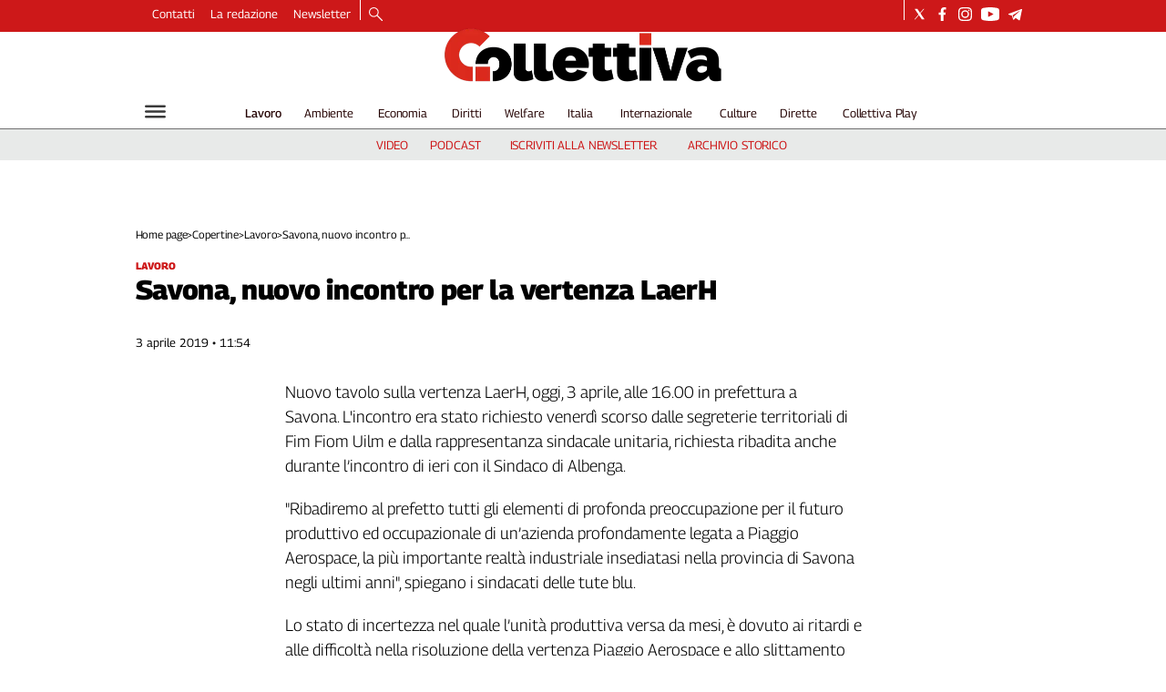

--- FILE ---
content_type: text/html; charset=utf-8
request_url: https://www.collettiva.it/copertine/lavoro/savona-nuovo-incontro-per-la-vertenza-laerh-mmn0uxhi
body_size: 52607
content:
<!DOCTYPE html><html id="root-site" lang="it"><head><meta charSet="utf-8"/><meta name="viewport" content="width=device-width"/><meta name="isMobile" content="false"/><link rel="apple-touch-icon" href="/apple-touch-icon.png"/><link rel="apple-touch-icon" sizes="57x57" href="/apple-touch-icon-57x57.png"/><link rel="apple-touch-icon" sizes="114x114" href="/apple-touch-icon-114x114.png"/><link rel="apple-touch-icon" sizes="72x72" href="/apple-touch-icon-72x72.png"/><link rel="apple-touch-icon" sizes="144x144" href="/apple-touch-icon-144x144.png"/><link rel="apple-touch-icon" sizes="60x60" href="/apple-touch-icon-60x60.png"/><link rel="apple-touch-icon" sizes="120x120" href="/apple-touch-icon-120x120.png"/><link rel="apple-touch-icon" sizes="76x76" href="/apple-touch-icon-76x76.png"/><link rel="apple-touch-icon" sizes="152x152" href="/apple-touch-icon-152x152.png"/><link rel="apple-touch-icon-precomposed" href="/apple-touch-icon-precomposed.png"/><link rel="apple-touch-icon-precomposed" sizes="57x57" href="/apple-touch-icon-57x57.png"/><link rel="apple-touch-icon-precomposed" sizes="114x114" href="/apple-touch-icon-114x114.png"/><link rel="apple-touch-icon-precomposed" sizes="72x72" href="/apple-touch-icon-72x72.png"/><link rel="apple-touch-icon-precomposed" sizes="144x144" href="/apple-touch-icon-144x144.png"/><link rel="apple-touch-icon-precomposed" sizes="60x60" href="/apple-touch-icon-60x60.png"/><link rel="apple-touch-icon-precomposed" sizes="120x120" href="/apple-touch-icon-120x120.png"/><link rel="apple-touch-icon-precomposed" sizes="76x76" href="/apple-touch-icon-76x76.png"/><link rel="apple-touch-icon-precomposed" sizes="152x152" href="/apple-touch-icon-152x152.png"/><link rel="icon" href="/favicon.ico"/><link rel="icon" type="image/png" href="/favicon-196x196.png" sizes="196x196"/><link rel="icon" type="image/png" href="/favicon-96x96.png" sizes="96x96"/><link rel="icon" type="image/png" href="/favicon-32x32.png" sizes="32x32"/><link rel="icon" type="image/png" href="/favicon-16x16.png" sizes="16x16"/><link rel="icon" type="image/png" href="/favicon-128.png" sizes="128x128"/><meta name="application-name" content="ACE Times"/><meta name="msapplication-TileColor" content="#C20B20"/><meta name="msapplication-TileImage" content="/mstile-144x144.png"/><meta name="msapplication-square70x70logo" content="/mstile-70x70.png"/><meta name="msapplication-square150x150logo" content="/mstile-150x150.png"/><meta name="msapplication-square310x310logo" content="/mstile-310x310.png"/><link rel="alternate" type="application/rss+xml" title="ACE Times - news" href="https://www.collettiva.it/sitemaps/collettiva/rss"/><meta name="ace-fingerprint" content="deploy executed on Wed Jan 14 09:41:20 UTC 2026 - generated from commit hash 8efc93ff47938743bb8969d3b2daae7beffdd5e6"/><meta name="onecmsid" content="onecms:16cq9yxckduv444h5pw"/><meta name="google-site-verification" content="Mq3acShiw3hgfn4Kf9pMH_8ED3wbwNaKNmBhnTlCjDI"/><link rel="amphtml"/><title>Savona, nuovo incontro per la vertenza LaerH</title><script type="application/ld+json">{
  "@context": "http://schema.org",
  "@type": "NewsArticle",
  "mainEntityOfPage": {
    "@type": "WebPage",
    "@id": "https://www.collettiva.it/copertine/lavoro/savona-nuovo-incontro-per-la-vertenza-laerh-mmn0uxhi"
  },
  "headline": "Savona, nuovo incontro per la vertenza LaerH",
  "image": [
    
  ],
  "articleSection":"Lavoro",
  "keywords": "",
  "datePublished": "2019-04-03T12:54:11+01:00",
  "dateCreated": "2019-04-03T12:54:11+01:00",
  "dateModified": "2023-10-16T20:33:14+01:00",
  "author": {
    "@type": "Person",
    "name": ""
  },
  "publisher": {
    "@type": "Organization",
    "name": "Collettiva",
    "logo": {
      "@type": "ImageObject",
      "url": "https://images.collettiva.it/view/acePublic/alias/contentid/NzkwYzBiM2MtYzdhNC00/5/collettiva-logo.webp?h=122"
    }
  },
  "description": "",
  "articleBody": "Nuovo tavolo sulla vertenza LaerH, oggi, 3 aprile, alle 16.00 in prefettura a Savona. L'incontro era stato richiesto venerdì scorso dalle segreterie territoriali di Fim Fiom Uilm e dalla rappresentanza sindacale unitaria, richiesta ribadita anche durante l’incontro di ieri con il Sindaco di Albenga. \"Ribadiremo al prefetto tutti gli elementi di profonda preoccupazione per il futuro produttivo ed occupazionale di un’azienda profondamente legata a Piaggio Aerospace, la più importante realtà industriale insediatasi nella provincia di Savona negli ultimi anni\", spiegano i sindacati delle tute blu. Lo stato di incertezza nel quale l’unità produttiva versa da mesi, è dovuto ai ritardi e alle difficoltà nella risoluzione della vertenza Piaggio Aerospace e allo slittamento temporale della chiusura di contratti con altri gruppi industriali. E secondo i sindacati, mette \"a gravissimo rischio il progetto produttivo ed occupazionale complessivo\". \"Sarebbe oltremodo grave se una delle poche nuove realtà produttive che si sono insediate nel nostro territorio negli ultimi anni, oltre a registrare ad oggi un notevole ridimensionamento rispetto alle prospettive iniziali (in base alle quali lo stabilimento avrebbe dovuto occupare a regime oltre 200 lavoratori), non riuscisse ad uscire da questa fase di crisi\", dicono ancora Fim, Fiom e Uilm di Savona. Al prefetto sarà dunque illustrata la delicatissima situazione che i lavoratori stanno vivendo, ma più in generale i sindacati porranno la questione dello sviluppo industriale del territorio, anche sfruttando le opportunità derivanti dall’area di crisi industriale complessa. \"Sviluppo impossibile - concludono Fim, Fiom e Uilm - se non vengono prima messe in sicurezza le realtà produttive ad oggi presenti nella provincia\".",
  "isAccessibleForFree": "true",
  "hasPart":
  {
    "@type": "WebPageElement",
    "isAccessibleForFree": "true",
    "cssSelector" : ".paywall"
  }
}</script><meta name="robots" content="index,follow"/><meta name="description" content="Savona, nuovo incontro per la vertenza LaerH"/><meta property="og:title" content="Savona, nuovo incontro per la vertenza LaerH"/><meta property="og:description" content="Savona, nuovo incontro per la vertenza LaerH"/><meta property="og:url" content="https://www.collettiva.it/copertine/lavoro/savona-nuovo-incontro-per-la-vertenza-laerh-mmn0uxhi"/><meta property="og:type" content="article"/><meta name="twitter:card" content="summary_large_image"/><meta name="twitter:site" content="https://twitter.com/collettiva_news"/><link rel="canonical" href="https://www.collettiva.it/copertine/lavoro/savona-nuovo-incontro-per-la-vertenza-laerh-mmn0uxhi"/><script type="application/ld+json" class="jsx-1194550577">{"@context":"https://schema.org","@type":"BreadcrumbList","itemListElement":[{"@type":"ListItem","position":1,"item":{"@id":"https://www.collettiva.it/copertine","name":"Copertine"}},{"@type":"ListItem","position":2,"item":{"@id":"https://www.collettiva.it/copertine/lavoro","name":"Lavoro"}},{"@type":"ListItem","position":3,"item":{"@id":"https://www.collettiva.it/copertine/lavoro/savona-nuovo-incontro-per-la-vertenza-laerh-mmn0uxhi","name":"Savona, nuovo incontro per la vertenza LaerH"}}]}</script><link rel="preload" as="image" imageSrcSet="https://images.collettiva.it/view/acePublic/alias/contentid/NzkwYzBiM2MtYzdhNC00/5/collettiva-logo.webp?h=122&amp;w=640 640w, https://images.collettiva.it/view/acePublic/alias/contentid/NzkwYzBiM2MtYzdhNC00/5/collettiva-logo.webp?h=122&amp;w=750 750w, https://images.collettiva.it/view/acePublic/alias/contentid/NzkwYzBiM2MtYzdhNC00/5/collettiva-logo.webp?h=122&amp;w=828 828w, https://images.collettiva.it/view/acePublic/alias/contentid/NzkwYzBiM2MtYzdhNC00/5/collettiva-logo.webp?h=122&amp;w=1080 1080w, https://images.collettiva.it/view/acePublic/alias/contentid/NzkwYzBiM2MtYzdhNC00/5/collettiva-logo.webp?h=122&amp;w=1200 1200w, https://images.collettiva.it/view/acePublic/alias/contentid/NzkwYzBiM2MtYzdhNC00/5/collettiva-logo.webp?h=122&amp;w=1920 1920w, https://images.collettiva.it/view/acePublic/alias/contentid/NzkwYzBiM2MtYzdhNC00/5/collettiva-logo.webp?h=122&amp;w=2048 2048w, https://images.collettiva.it/view/acePublic/alias/contentid/NzkwYzBiM2MtYzdhNC00/5/collettiva-logo.webp?h=122&amp;w=3840 3840w" imageSizes="100vw"/><meta name="next-head-count" content="51"/><meta name="cms" content="ACE by Atex"/><meta name="format-detection" content="telephone=no, date=no, email=no, address=no"/><link rel="preload" href="/_next/static/css/3b91146855ca7e46.css" as="style"/><link rel="stylesheet" href="/_next/static/css/3b91146855ca7e46.css" data-n-p=""/><noscript data-n-css=""></noscript><script defer="" nomodule="" src="/_next/static/chunks/polyfills-c67a75d1b6f99dc8.js"></script><script src="/_next/static/chunks/webpack-ab6050a136071cea.js" defer=""></script><script src="/_next/static/chunks/framework-50116e63224baba2.js" defer=""></script><script src="/_next/static/chunks/main-6d14256ee5aeaa62.js" defer=""></script><script src="/_next/static/chunks/pages/_app-2542028d20fc3d59.js" defer=""></script><script src="/_next/static/chunks/d6e1aeb5-b17cdb9bc01840f7.js" defer=""></script><script src="/_next/static/chunks/2b7b2d2a-f237f3cf117c889c.js" defer=""></script><script src="/_next/static/chunks/827-7023327ecac65029.js" defer=""></script><script src="/_next/static/chunks/814-b4d513e8a24698a5.js" defer=""></script><script src="/_next/static/chunks/799-47849141a1bdf005.js" defer=""></script><script src="/_next/static/chunks/pages/%5B...index%5D-dd4e93187590d7fa.js" defer=""></script><script src="/_next/static/h9-i3eMC1fvDi5k-OtA_3/_buildManifest.js" defer=""></script><script src="/_next/static/h9-i3eMC1fvDi5k-OtA_3/_ssgManifest.js" defer=""></script><style id="__jsx-3400780973">:root{overflow-x:hidden;}@media all and (min-width:1024px){.page{margin:var(--margin-centered);max-width:var(--page-width-extra);}.page.page-longform{max-width:100vw;}.text-page{padding:0 30px;}}.ad-container{display:-webkit-box;display:-webkit-flex;display:-ms-flexbox;display:flex;-webkit-box-pack:center;-webkit-justify-content:center;-ms-flex-pack:center;justify-content:center;}.article-body .ad-container iframe{margin-block-start:var(--margin-block-start-medium-2);margin-block-end:var(--margin-block-end-medium-2);}@media all and (min-width:1024px){.mob-article-ad-container{display:none;}}@media all and (max-width:1023px){.dsk-article-ad-container{display:none;}.text-page{padding:0 15px;}}.site-title{display:none;}.react-datepicker-wrapper{width:unset;}</style><style id="__jsx-422471901">@font-face{font-family:'Georama';font-weight:300;src:local('Georama:Light'), url('/fonts/Georama-Light.ttf') format('truetype');}@font-face{font-family:'Georama';font-weight:300;font-style:italic;src:local('Georama:LightItalic'), url('/fonts/Georama-LightItalic.ttf') format('truetype');}@font-face{font-family:'Georama';font-weight:400;src:local('Georama:Regular'), url('/fonts/Georama-Regular.ttf') format('truetype');}@font-face{font-family:'Georama';font-weight:400;font-style:italic;src:local('Georama:Italic'), url('/fonts/Georama-Italic.ttf') format('truetype');}@font-face{font-family:'Georama';font-weight:500;src:local('Georama:Medium'), url('/fonts/Georama-Medium.ttf') format('truetype');}@font-face{font-family:'Georama';font-weight:500;font-style:italic;src:local('Georama:MediumItalic'), url('/fonts/Georama-MediumItalic.ttf') format('truetype');}@font-face{font-family:'Georama';font-weight:700;src:local('Georama:Bold'), url('/fonts/Georama-Bold.ttf') format('truetype');}@font-face{font-family:'Georama';font-weight:700;font-style:italic;src:local('Georama:BoldItalic'), url('/fonts/Georama-BoldItalic.ttf') format('truetype');}@font-face{font-family:'Georama';font-weight:800;src:local('Georama:ExtraBold'), url('/fonts/Georama-ExtraBold.ttf') format('truetype');}@font-face{font-family:'Georama';font-weight:800;font-style:italic;src:local('Georama:ExtraBold'), url('/fonts/Georama-ExtraBoldItalic.ttf') format('truetype');}</style><style id="__jsx-2534064878">.menu-search-form{margin:0;width:100%;height:auto;outline:none;}.root .page.search-page div.search-form{padding:0 18px;}.header-search-result{margin-block-start:14px;padding-block-start:12px;}.header-search-result span:first-child{
    font-family: 'Georama', sans-serif;
    font-size: 16px;
    font-weight: 400;
    line-height: 17px;
    letter-spacing: -0.16px;
;}.header-search-result span:nth-child(2){
    font-family: 'Georama', sans-serif;
    font-size: 16px;
    font-weight: 800;
    line-height: 17px;
    letter-spacing: 0px;
;}.header-search-result span:last-child{
    font-family: 'Georama', sans-serif;
    font-size: 14px;
    font-weight: 400;
    line-height: 17px;
    letter-spacing: -0.14px;
 display:flex;}.menu-search-form select,.filter-by-date,.menu-search-form .clear-filter{
    font-family: 'Georama', sans-serif;
    font-size: 12px;
    font-weight: 400;
    line-height: 29px;
    letter-spacing: -0.12px;
 display:inline-block;text-transform:capitalize;margin-inline-end:10px;margin-block-start:12px;}.menu-search-form select{width:120px;}.menu-search-form select,.menu-search-form .filter-by-date{border-radius:6px;height:29px;padding:0 10px;background-color:#fff;}.menu-search-form select option:first-child{display:block;}.date-picker-wrapper{position:relative;display:inline-block;}.date-filter-container{margin-top:10px;border:1px solid #ccc;z-index:9999;}.menu-search-form .filter-by-date{border:solid 1px;cursor:pointer;}.menu-search-form .filter-by-date .arrow-down{border:1px solid black;border-inline-width:0 2px;border-block-width:0 2px;display:inline-block;padding:2.5px;-webkit-transform:rotate(45deg);-ms-transform:rotate(45deg);transform:rotate(45deg);margin-inline-start:15px;margin-block-end:2px;}[dir='rtl'] .menu-search-form .filter-by-date .arrow-down{border-inline-width:2px 0;border-block-width:0 2px;}.clear-filter{border-radius:6px;background-color:#000;color:#fff;padding:0px 11px;padding-inline-end:3px;font-size:14px;cursor:pointer;position:relative;}.clear-button{position:absolute;right:10px;text-transform:lowercase;}[dir='rtl'] .clear-button{left:10px;right:unset;text-transform:lowercase;}.clear-filter-text{margin-inline-end:23px;}.menu-search-term:focus,.menu-search-form:focus{outline:none;}.menu-search-icon{height:15px;}.menu-search-term{background:transparent;border:2px solid #000;border-radius:20px;box-shadow:none;font-style:italic;height:30px;background-image:url(/graphics/search-icon.svg);background-position:10px center;background-repeat:no-repeat;background-size:15px;padding-block:10px;padding-inline:20px 5px;text-indent:20px;margin-inline-end:15px;}.menu-search-icon svg{width:15px;height:15px;}.menu-search-icon button{display:inline-block;border:0;padding:0;background:transparent;cursor:pointer;}.menu-search-button button{
    font-family: 'Georama', sans-serif;
    font-size: 14px;
    font-weight: 800;
    line-height: 33px;
    letter-spacing: 0px;
 color:#fff;background-color:#000;min-width:46px;min-height:30px;border-radius:30px;border:0;margin:0;-webkit-text-decoration:none;text-decoration:none;cursor:pointer;}.menu-search-form label{width:100px;display:inline-block;margin-top:25px;}.search-input{width:170px;}.menu-search-form .sort-by{width:250px;}.menu-search-form select.sort-by option:first-child{display:block;}[dir='rtl'] .rdrStartEdge{border-top-left-radius:0em;border-bottom-left-radius:0em;left:0px;border-top-right-radius:1.042em;border-bottom-right-radius:1.042em;right:2px;}[dir='rtl'] .rdrEndEdge{border-bottom-left-radius:1.042em;border-top-left-radius:1.042em;border-top-right-radius:0px;border-bottom-right-radius:0em;right:0px;left:2px;}[dir='rtl'] .rdrEndEdge.rdrStartEdge{border-top-right-radius:1.042em;border-bottom-right-radius:1.042em;right:2px;}[dir='rtl'] .rdrDayEndOfMonth .rdrInRange,[dir='rtl'] .rdrDayEndOfMonth .rdrStartEdge,[dir='rtl'] .rdrDayEndOfWeek .rdrInRange,[dir='rtl'] .rdrDayEndOfWeek .rdrStartEdge{border-top-right-radius:0em;border-bottom-right-radius:0em;right:0px;border-top-left-radius:1.042em;border-bottom-left-radius:1.042em;left:2px;}[dir='rtl'] .rdrDayStartOfMonth .rdrInRange,[dir='rtl'] .rdrDayStartOfMonth .rdrEndEdge,[dir='rtl'] .rdrDayStartOfWeek .rdrInRange,[dir='rtl'] .rdrDayStartOfWeek .rdrEndEdge{border-top-left-radius:0em;border-bottom-left-radius:0em;left:0px;border-top-right-radius:1.042em;border-bottom-right-radius:1.042em;right:2px;}[dir='rtl'] .rdrDayStartPreview{border-top-left-radius:0em;border-bottom-left-radius:0em;right:0px;border-top-right-radius:1.333em;border-bottom-right-radius:1.333em;border-inline-end-width:0px;}[dir='rtl'] .rdrDayEndPreview{border-top-right-radius:0em;border-bottom-right-radius:0em;left:0px;border-top-left-radius:1.333em;border-bottom-left-radius:1.333em;border-inline-start-width:0px;}[dir='rtl'] .rdrDayStartPreview.rdrDayEndPreview{border-inline-end-width:1px;border-inline-start-width:1px;border-top-right-radius:1.33em;border-bottom-right-radius:1.33em;}[dir='rtl'] .rdrDayStartOfMonth .rdrDayInPreview,[dir='rtl'] .rdrDayStartOfMonth .rdrDayEndPreview,[dir='rtl'] .rdrDayStartOfWeek .rdrDayInPreview,[dir='rtl'] .rdrDayStartOfWeek .rdrDayEndPreview{border-top-left-radius:0em;border-bottom-left-radius:0em;border-inline-start-width:0px;border-top-right-radius:1.333em;border-bottom-right-radius:1.333em;border-inline-end-width:0px;right:0px;}[dir='rtl'] .rdrDayEndOfMonth .rdrDayInPreview,[dir='rtl'] .rdrDayEndOfMonth .rdrDayStartPreview,[dir='rtl'] .rdrDayEndOfWeek .rdrDayInPreview,[dir='rtl'] .rdrDayEndOfWeek .rdrDayStartPreview{border-top-right-radius:0em;border-bottom-right-radius:0em;border-inline-end-width:0px;border-top-left-radius:1.333em;border-bottom-left-radius:1.333em;border-inline-start-width:0px;left:0px;}.advanced-search-heading{
    font-family: 'Georama', sans-serif;
    font-size: 16px;
    font-weight: 800;
    line-height: 20px;
    letter-spacing: 0px;
 margin-block-start:14px;}.menu-search-advanced-search{
    font-family: 'Georama', sans-serif;
    font-size: 12px;
    font-weight: 800;
    line-height: 15px;
    letter-spacing: 0px;
 color:var(--header-footer-foreground);margin-inline-start:12px;cursor:pointer;background:none;border:none;padding:0;}.drop-downs-container>.menu-search-button{display:inline;margin-block:0;margin-inline-start:5px;}@media all and (min-width:1024px){.advanced-search-heading{margin-block-start:18px;}.header-search-result{margin-block-start:21px;padding-block-start:18px;}.header-search-result span:last-child{display:inline;}.root .page.search-page div.search-form{padding:0;}.menu-search-advanced-search{
    font-family: 'Georama', sans-serif;
    font-size: 14px;
    font-weight: 800;
    line-height: 17px;
    letter-spacing: 0px;
 margin-inline-start:16px;}.date-filter-container{position:absolute;right:0;}}</style><style id="__jsx-1911702730">.socials-link{display:inline-block;margin-inline-start:10px;width:15px;height:15px;}.socials-link:first-child{margin-inline-start:0;}.socials-link .icon{display:block;width:100%;height:100%;}.socials-link .accent{fill:#000;}.socials-link.socials-youtube{width:20px;}</style><style id="__jsx-614402712">@media all and (min-width:1024px){.socials-link:hover{opacity:0.25;}.social-icons-type-negative .socials-link:hover{opacity:0.75;}}</style><style id="__jsx-2674391787">.sidebar-content{padding:var(--standard-invert-space);width:250px;background-color:var(--header-footer-background);position:relative;height:-webkit-fit-content;height:-moz-fit-content;height:fit-content;}.sidebar-content>.close-btn{position:absolute;top:10px;right:10px;}[dir='rtl'] .sidebar-content>.close-btn{left:10px;right:unset;}.sidebar-content ul{margin:15px 0;padding:0;list-style-type:none;}.sidebar-content .menu-item{margin:0;margin-block-end:5px;padding:0;list-style-type:none;}.sidebar-content .menu-submenu .menu-item{margin:0;margin-block-start:2px;list-style-type:none;}.sidebar-menu .sidebar-footer-social span,.sidebar-menu .menu-item-header,.sidebar-content a.mega-menu-item,.sidebar-content .menu-submenu a{-webkit-text-decoration:none;text-decoration:none;color:var(--header-footer-foreground);}.sidebar-content li.mega-menu-item{border-block-end:0.5px solid #212020;}.social-icons-type-sidebar .socials-link:not(:first-child){margin-inline-start:15px;}.social-icons-type-sidebar .socials-link{width:24px;height:24px;}.sidebar-content .sidebar-buttons ul li:not(:last-child){margin-block-end:var(--margin-block-end-medium-1);}.sidebar-content .sidebar-button,.sidebar-content .menu-search-icon{display:inline-block;}.sidebar-content .sidebar-button:hover,.sidebar-content .menu-search-icon:hover,.sidebar-content .menu-search-send:hover{background:#fff;color:#000;}.sidebar-content .menu-search-term{margin-inline-end:10px;width:140px;text-transform:none;font-size:11px;cursor:initial;}.sidebar-content .sidebar-buttons .menu-search-inner{display:-webkit-box;display:-webkit-flex;display:-ms-flexbox;display:flex;}.sidebar-content .menu-search-send{padding:5px 0;width:45px;-webkit-flex-shrink:0;-ms-flex-negative:0;flex-shrink:0;text-align:center;}.sidebar-content .menu-search-icon{margin-inline-start:0;padding:7px 21px;box-sizing:content-box;}.sidebar-content .menu-search-icon:hover .accent *{stroke:#000;}#submenu-sidebar,.sidebar-content{width:100%;max-width:100%;padding:0 20px;}.sidebar-header{margin-block-end:calc(var(--margin-block-end-medium-2) + 4px);margin-block-start:var(--margin-block-start-medium-1);display:-webkit-box;display:-webkit-flex;display:-ms-flexbox;display:flex;}.sidebar-search>*{border-block-end:0.5px solid #000;padding:var(--standard-invert-space);}.sidebar-menu .sidebar-search,.sidebar-menu .page-footer,amp-sidebar .page-footer{border:0;margin:0;}.sidebar-menu .footer-logo,amp-sidebar .footer-logo .sidebar-content .menu-search-icon[hidden]{display:none;}.sidebar-search .menu-search-inner{display:-webkit-box;display:-webkit-flex;display:-ms-flexbox;display:flex;-webkit-flex-direction:row;-ms-flex-direction:row;flex-direction:row;-webkit-box-pack:start;-webkit-justify-content:flex-start;-ms-flex-pack:start;justify-content:flex-start;}.sidebar-search .menu-search-icon{width:22px;}.sidebar-logo{width:105px;height:26px;position:relative;}.sidebar-logo *{width:100%;height:100%;}.sidebar-content .grey-btn{background-color:unset;border:0;}.sidebar-content .grey-btn,.sidebar-content .grey-btn .icon{width:40px;height:40px;}.sidebar-content .grey-btn .icon .accent{stroke:#000;stroke-width:0.3px;}.sidebar-content .socials-link{margin-block-start:var(--margin-top-start-small);}.sidebar-footer-social{display:-webkit-box;display:-webkit-flex;display:-ms-flexbox;display:flex;-webkit-flex-direction:column;-ms-flex-direction:column;flex-direction:column;margin-block-end:auto;margin-block-start:var(--margin-top-start-small);-webkit-flex-wrap:wrap;-ms-flex-wrap:wrap;flex-wrap:wrap;list-style:none;padding-inline-start:0;margin-block-end:100px;}.sidebar-footer-social .social-icons{-webkit-flex-direction:row;-ms-flex-direction:row;flex-direction:row;}.sidebar-content .menu-item.top-menu-item a{padding:10px;}.top-menu-wrapper{width:100%;border-block-end:0.5px solid #212020;}.top-menu-wrapper ul{display:-webkit-box;display:-webkit-flex;display:-ms-flexbox;display:flex;gap:12px;padding-inline-start:0;margin:15px 0;}.grey-btn{display:inline-block;position:relative;width:30px;height:30px;text-indent:-9999px;overflow:hidden;border:1px solid #000;border-radius:30px;background:#000;color:#fff;cursor:pointer;opacity:0.8;outline:0;}.grey-btn.with-icon{text-indent:0;}.grey-btn .icon{position:absolute;top:50%;left:50%;width:12px;height:12px;-webkit-transform:translate(-50%,-50%);-ms-transform:translate(-50%,-50%);transform:translate(-50%,-50%);}.grey-btn .icon .accent{stroke:#fff;}.grey-btn:hover{background:#fff;color:#000;outline:none;}.grey-btn:hover .icon .accent{stroke:#000;}.grey-btn:after{content:'';position:absolute;top:0;left:0;width:100%;height:100%;text-indent:0;text-align:center;font-size:24px;font-size:18px;line-height:30px;}[dir='rtl'] .grey-btn:after{right:0;}.grey-btn.with-icon:after{display:none;}.close-btn:after{content:'\u2715';}</style><style id="__jsx-1529902896">.sidebar-content .top-menu-item a{
    font-family: 'Georama', sans-serif;
    font-size: 14px;
    font-weight: 800;
    line-height: 33px;
    letter-spacing: 0px;
 color:#fff;background-color:#000;min-width:46px;min-height:30px;border-radius:30px;border:0;margin:0;-webkit-text-decoration:none;text-decoration:none;cursor:pointer;}</style><style id="__jsx-4066353361">.overflow-hidden{overflow:hidden;}.sidebar-overlay{display:-webkit-box;display:-webkit-flex;display:-ms-flexbox;display:flex;height:100vh;-webkit-box-pack:justify;-webkit-justify-content:space-between;-ms-flex-pack:justify;justify-content:space-between;right:0;margin:0;padding:0;pointer-events:none;position:fixed;top:0;-webkit-transition:opacity 0.2s ease-out;transition:opacity 0.2s ease-out;width:100vw;z-index:101;}.sidebar-overlay .sidebar-blanket{opacity:0;-webkit-transition:opacity 0.2s ease-out;transition:opacity 0.2s ease-out;}.sidebar-overlay.open+header{visibility:hidden;}.sidebar-overlay.open{pointer-events:all;}.sidebar-overlay.open .sidebar-menu{-webkit-flex:0 0 100%;-ms-flex:0 0 100%;flex:0 0 100%;}.sidebar-overlay.open .sidebar-blanket{background-color:black;-webkit-flex:1;-ms-flex:1;flex:1;opacity:0.5;}.sidebar-overlay .sidebar-menu{display:-webkit-box;display:-webkit-flex;display:-ms-flexbox;display:flex;-webkit-flex:0;-ms-flex:0;flex:0;height:100vh;overflow-x:hidden;overflow-y:auto;-webkit-transition:all 0.2s ease-out;transition:all 0.2s ease-out;}</style><style id="__jsx-625182634">.sidebar-content a.mega-menu-item,.sidebar-menu .sidebar-footer-social span,.sidebar-menu .menu-item-header{
    font-family: 'Georama', sans-serif;
    font-size: 13px;
    font-weight: 800;
    line-height: 14px;
    letter-spacing: 0px;
;}.sidebar-content .menu-submenu a{
    font-family: 'Georama', sans-serif;
    font-size: 12px;
    font-weight: 300;
    line-height: 21px;
    letter-spacing: 0px;
;}</style><style id="__jsx-966089751">.menu-search-icon.jsx-966089751{height:15px;}.menu-search-icon.jsx-966089751 button.jsx-966089751{display:inline-block;border:0;padding:0;background:transparent;cursor:pointer;}</style><style id="__jsx-1045096960">.topmenu-links-dropdown.jsx-2442140224{top:0;display:none;height:-webkit-fit-content;height:-moz-fit-content;height:fit-content;width:100vw;background-color:var(--header-footer-background);position:fixed;z-index:10001;padding:0 20px;}.topmenu-links-dropdown.open.jsx-2442140224{display:block;}.topmenu-links-dropdown.jsx-2442140224 ul{margin:15px 0;padding:0;list-style-type:none;}.topmenu-links-dropdown.jsx-2442140224 ul li{margin:0;margin-block:5px;padding:0;list-style-type:none;}.topmenu-links-dropdown.jsx-2442140224 ul li a{-webkit-text-decoration:none;text-decoration:none;line-height:24px;}.topmenu-links-dropdown.jsx-2442140224>.close-btn.jsx-2442140224{position:absolute;top:10px;right:10px;background-color:unset;border:0;display:inline-block;overflow:hidden;border-radius:30px;cursor:pointer;opacity:0.8;text-indent:0;}.topmenu-links-dropdown.jsx-2442140224>.close-btn.jsx-2442140224:hover{background:#fff;color:#000;outline:none;}[dir='rtl'].jsx-2442140224 .topmenu-links-dropdown.jsx-2442140224>.close-btn.jsx-2442140224{left:10px;right:unset;}.topmenu-links-dropdown.jsx-2442140224>.close-btn.jsx-2442140224 .icon{position:absolute;top:50%;left:50%;-webkit-transform:translate(-50%,-50%);-ms-transform:translate(-50%,-50%);transform:translate(-50%,-50%);}.topmenu-links-dropdown.jsx-2442140224>.close-btn.jsx-2442140224 .icon .accent{stroke:#000;stroke-width:0.3px;}.topmenu-links-dropdown.jsx-2442140224>.close-btn.jsx-2442140224,.topmenu-links-dropdown.jsx-2442140224>.close-btn.jsx-2442140224 .icon{width:40px;height:40px;}.topmenu-links-dropdown.jsx-2442140224>.close-btn.jsx-2442140224:after{display:none;}</style><style id="__jsx-2490526793">@media all and (min-width:1024px){.topmenu-links-dropdown.open.jsx-2442140224{display:none;}}</style><style id="__jsx-2055036339">@media all and (max-width:1024px){.topmenu-links.jsx-2055036339 nav.jsx-2055036339{height:30px;}.topmenu-links.jsx-2055036339 ul.jsx-2055036339{max-height:calc(30px * 2);}.topmenu-links.jsx-2055036339 ul.jsx-2055036339 li:last-child{bottom:30px;}}</style><style id="__jsx-1343687398">.topmenu-links.jsx-1459464899{height:100%;display:-webkit-box;display:-webkit-flex;display:-ms-flexbox;display:flex;-webkit-flex-direction:row;-ms-flex-direction:row;flex-direction:row;grid-row:1;grid-column:2;}.topmenu-links.jsx-1459464899 nav.jsx-1459464899{display:-webkit-box;display:-webkit-flex;display:-ms-flexbox;display:flex;-webkit-align-items:center;-webkit-box-align:center;-ms-flex-align:center;align-items:center;-webkit-flex-shrink:0;-ms-flex-negative:0;flex-shrink:0;}.topmenu-links.jsx-1459464899 ul.jsx-1459464899{margin:0;padding:0;}.topmenu-links.jsx-1459464899 ul.jsx-1459464899 li{color:var(--header-footer-foreground);font-size:12px;display:inline-block;-webkit-text-decoration:none;text-decoration:none;}.topmenu-links.jsx-1459464899 ul.jsx-1459464899 li:not(:last-child):not(:nth-last-child(2)){margin-inline-end:1px;}.topmenu-links.jsx-1459464899 ul.jsx-1459464899 li a{-webkit-text-decoration:none;text-decoration:none;display:inline-block;white-space:nowrap;padding:8px;font-size:12px;line-height:14px;color:var(--header-footer-foreground);}.topmenu-links.jsx-1459464899 .topmenu-links-button-container.jsx-1459464899{background-color:#fff;padding:8px;}.topmenu-links.jsx-1459464899 .topmenu-links-button-container.jsx-1459464899 .topmenu-links-button.jsx-1459464899{background-color:transparent;border:none;width:23px;height:23px;}.topmenu-links.jsx-1459464899 .topmenu-links-button-container.jsx-1459464899 .topmenu-links-button.jsx-1459464899:hover{cursor:pointer;}.topmenu-links.jsx-1459464899 .topmenu-links-button-container.jsx-1459464899 .topmenu-links-button.jsx-1459464899 svg .accent{stroke:var(--header-footer-foreground);margin-inline-start:10px;}</style><style id="__jsx-221358402">@media all and (max-width:1024px){.topmenu-links.jsx-1459464899{height:auto;overflow:hidden;}.topmenu-links.jsx-1459464899 nav.jsx-1459464899{display:block;-webkit-flex-shrink:unset;-ms-flex-negative:unset;flex-shrink:unset;}.topmenu-links.jsx-1459464899 ul.jsx-1459464899{position:relative;display:-webkit-box;display:-webkit-flex;display:-ms-flexbox;display:flex;-webkit-flex-flow:row wrap;-ms-flex-flow:row wrap;flex-flow:row wrap;}.topmenu-links.jsx-1459464899 ul.jsx-1459464899 li:last-child{position:absolute;right:0;}}</style><style id="__jsx-414348423">@media all and (min-width:1024px){.topmenu-links.jsx-1459464899{grid-row:1;grid-column:3;}.topmenu-links.jsx-1459464899 nav.jsx-1459464899{margin-inline-end:0;}.topmenu-links.jsx-1459464899 ul.jsx-1459464899 li{position:relative;}.topmenu-links.jsx-1459464899 ul.jsx-1459464899 li:nth-last-child(2) a{padding-inline-end:0;}.topmenu-links.jsx-1459464899 ul.jsx-1459464899 li:last-child{display:none;}}</style><style id="__jsx-442766254">.topmenu{padding-block:15px 0;}.menu-layout-left .topmenu{margin-block:6px 12px;}.topmenu-inner{margin-inline:10px;display:grid;grid-template-rows:auto;grid-template-columns:1fr;justify-items:center;-webkit-align-items:center;-webkit-box-align:center;-ms-flex-align:center;align-items:center;grid-column-gap:10px;}.topmenu-icons{grid-column:-3;}.lang-edition{grid-row:1;grid-column:1;margin-block:10px;margin-inline-start:auto;}.navigation-actions-longform{grid-row:1;grid-column:2;}.topmenu-icons,.topmenu-social .social-icons{display:-webkit-box;display:-webkit-flex;display:-ms-flexbox;display:flex;-webkit-flex-flow:row nowrap;-ms-flex-flow:row nowrap;flex-flow:row nowrap;-webkit-align-items:center;-webkit-box-align:center;-ms-flex-align:center;align-items:center;-webkit-box-pack:start;-webkit-justify-content:flex-start;-ms-flex-pack:start;justify-content:flex-start;}.navmenu-logo-wrapper{display:block;width:184px;height:46px;margin-block-start:var(--margin-block-start-medium-1);margin-block-end:var(--margin-block-end-smaller);margin-inline:auto;grid-row:3;grid-column:span 3;-webkit-align-items:center;-webkit-box-align:center;-ms-flex-align:center;align-items:center;display:block;position:relative;}.navmenu-logo-wrapper *{font-family:var(--font-secondary);width:100%;height:100%;}.topmenu-social .social-icons{margin-inline-start:10px;}.topmenu-hamburger #mega-menu-close-icon--normal.open,.topmenu-hamburger #mega-menu-close-icon--normal .accent *,.topmenu .menu-search-icon .accent *,.topmenu-hamburger .accent *,#menu-sidebar .topmenu-hamburger .accent *,.topmenu .menu-search-icon .accent{stroke:var(--header-footer-foreground);}.topmenu-social .socials-link .accent{fill:var(--header-footer-foreground);}.topmenu-hamburger #mega-menu-close-icon--normal{width:30px;height:30px;float:right;visibility:hidden;}.menu-layout-left .topmenu-hamburger #mega-menu-close-icon--normal{position:absolute;top:20px;}[dir='rtl'] .topmenu-hamburger #mega-menu-close-icon--normal{float:left;}.topmenu-hamburger #mega-menu-close-icon--normal.open{visibility:visible;}.menu-layout-left .topmenu-links{grid-column:-3;}.menu-layout-left .topmenu-icons{grid-row:1;grid-column:1;justify-self:flex-start;}.menu-layout-left .lang-edition{grid-column:2;}.menu-layout-left .navigation-date{display:none;} .whole-menu{position:relative;--top-menu-height:35px;}.topmenu{position:relative;--header-footer-foreground:#fff;--top-menu-background:var(--brand-primary-color);padding-block-start:calc(var(--top-menu-height) / 2 - 15px);}.topmenu>*{position:relative;z-index:1;}.topmenu:before{content:'';display:block;position:absolute;top:0;left:0;width:100%;height:var(--top-menu-height);background:var(--top-menu-background);}.topmenu .topmenu-links .sidebar-buttons ul li a{font-size:13px;}.topmenu .topmenu-links .sidebar-buttons .topmenu-links-button-container{background-color:transparent;}.topmenu .topmenu-inner{grid-template-columns:auto 1fr;}.topmenu .topmenu-links{grid-column:1;}.topmenu .topmenu-icons{grid-column:2;width:100%;-webkit-box-pack:justify;-webkit-justify-content:space-between;-ms-flex-pack:justify;justify-content:space-between;}.topmenu .topmenu-icons>*{position:relative;}.topmenu .topmenu-icons>*>:first-child{margin-inline-start:10px;}.topmenu .topmenu-icons>*:before{content:'';display:block;position:absolute;left:0;top:calc(-1 * var(--top-menu-height) / 2 + 50%);height:24px;border-inline-start:1px solid var(--header-footer-foreground);}.topmenu .navmenu-logo-wrapper{margin-block:var(--margin-block-start-medium-1);grid-column:span 2;}@media all and (max-width:1023px){.topmenu .topmenu-links .sidebar-button.SPECIAL_COVERAGE{display:none;}.topmenu .navmenu-logo-wrapper{height:24px;}.navmenu-cgil-logo{display:none;}}</style><style id="__jsx-3673483535">@media all and (min-width:1024px){@media all and (min-width:1024px){.topmenu{padding-block:6px 0;}.topmenu-icons{grid-row:1;grid-column:-3;}.lang-edition{grid-row:1;grid-column:4;}.navigation-actions-longform{grid-row:1;grid-column:5;position:relative;}.navmenu-logo-wrapper.inline{grid-row:1;grid-column:1 / 2;}.navmenu-logo-wrapper{grid-row:2;grid-column:span 5;width:342px;height:61px;margin-block-start:0px;margin-block-end:var(--margin-block-end-medium-1);}.navigation-actions-longform #mega-menu-close-icon--normal.open{position:absolute;top:-5px;}.menu-layout-left .navigation-date{grid-row:1;display:block;}} .topmenu{padding-block-start:0;}.topmenu .navmenu-logo-wrapper,.navmenu-cgil-logo{margin-block:var(--margin-block-start-medium-1);}.navmenu-cgil-logo{display:block;height:55px;aspect-ratio:40 / 55;position:absolute;top:var(--top-menu-height);right:var(--outer-menu-distance);z-index:3;}}</style><style id="__jsx-752087334">.inline-navigation-list{display:-webkit-box;display:-webkit-flex;display:-ms-flexbox;display:flex;-webkit-align-items:flex-end;-webkit-box-align:flex-end;-ms-flex-align:flex-end;align-items:flex-end;width:auto;list-style-type:none;margin:0;padding:0 56px;-webkit-box-pack:center;-webkit-justify-content:center;-ms-flex-pack:center;justify-content:center;-webkit-flex:1;-ms-flex:1;flex:1;}.menu-item{font-size:14px;line-height:17px;padding:0 16px;border-block-end:3px solid transparent;}.navigation-links .menu-item,.dropdown-content .menu-item{text-align:center;}.menu-item.is-active{border-block-end:3px solid #fff;}.menu-item a{-webkit-text-decoration:none;text-decoration:none;font-size:13px;line-height:14px;}.dropdown-content .inline-navigation-list{display:-webkit-box;display:-webkit-flex;display:-ms-flexbox;display:flex;-webkit-box-pack:center;-webkit-justify-content:center;-ms-flex-pack:center;justify-content:center;-webkit-align-items:center;-webkit-box-align:center;-ms-flex-align:center;align-items:center;background-color:#f8f8f8;}.dropdown-content .inline-navigation-list ul li{padding:10px;list-style:none;}.navbar .dropdown-content{display:hidden;position:absolute;top:35px;left:0;right:0;bottom:0;}.menu-layout-left .navbar .dropdown-content{bottom:unset;}.navbar li.menu-group-item.is-active,.navbar li.menu-group-item:hover{background-color:#f8f8f8;color:#000;}.navbar .menu-item.is-active>a{
    font-family: 'Georama', sans-serif;
    font-size: inherit;
    font-weight: 800;
    line-height: 1;
    letter-spacing: NaNpx;
;}.navbar .inline-navigation-list li:hover .dropdown-content,.navbar .inline-navigation-list li.is-active .dropdown-content{display:block;}.navbar .inline-navigation-list li:hover .dropdown-content{z-index:9999;}</style><style id="__jsx-3219722083">@media all and (min-width:1024px){.menu-item.jsx-3219722083{padding:10px;border-block-end:none;}.inline-navigation-list.jsx-3219722083{padding:var(--narrow-spacing);margin:0;overflow:hidden;height:100%;}.dropdown-content.jsx-3219722083{display:none;}.open.jsx-3219722083>.dropdown-content.jsx-3219722083{display:block;position:absolute;bottom:0;left:0;width:100%;}.menu-item-button.jsx-3219722083{background-color:transparent;border:none;vertical-align:top;line-height:10px;}.menu-item-button.jsx-3219722083:hover{cursor:pointer;}.menu-item.open.jsx-3219722083,.dropdown-content.jsx-3219722083 .inline-navigation-list.jsx-3219722083{background-color:#f8f8f8;color:#000;}.menu-item.jsx-3219722083>*:first-child:before{display:block;content:attr(title);height:0;overflow:hidden;visibility:hidden;}.menu-item.jsx-3219722083>*:first-child:before,.dropdown-content.jsx-3219722083 .menu-item.is-active.jsx-3219722083 a,.menu-item.jsx-3219722083 a:hover,.menu-item.open.jsx-3219722083>a{
    font-family: 'Georama', sans-serif;
    font-size: 13px;
    font-weight: 800;
    line-height: 14px;
    letter-spacing: 0px;
;}.open.jsx-3219722083>.menu-item-button.jsx-3219722083 .accent{stroke:#000;}.dropdown-content.jsx-3219722083 .inline-navigation-list.jsx-3219722083{-webkit-box-pack:center;-webkit-justify-content:center;-ms-flex-pack:center;justify-content:center;height:35px;}[dir='rtl'] .dropdown-content.jsx-3219722083 .inline-navigation-list.jsx-3219722083{right:calc(-50% + 125px);left:unset;}}</style><style id="__jsx-3844928520">.navmenu{position:relative;margin-inline:auto;width:100%;}.menu-layout-left .navmenu{display:-webkit-box;display:-webkit-flex;display:-ms-flexbox;display:flex;max-width:var(--header-width);margin:var(--margin-centered);}.menu-layout-left .navmenu-logo-wrapper{margin-block:0;margin-inline:20px 10px;height:46px;}.menu-layout-left .menu-inner-container{-webkit-flex:1;-ms-flex:1;flex:1;margin-block:auto;}.navmenu-inner-content{display:-webkit-box;display:-webkit-flex;display:-ms-flexbox;display:flex;-webkit-flex:1;-ms-flex:1;flex:1;-webkit-flex-direction:column;-ms-flex-direction:column;flex-direction:column;-webkit-box-pack:center;-webkit-justify-content:center;-ms-flex-pack:center;justify-content:center;}.navmenu-hamburger{position:relative;background-color:var(--header-footer-foreground);padding:var(--standard-space);height:26px;display:-webkit-box;display:-webkit-flex;display:-ms-flexbox;display:flex;-webkit-align-items:center;-webkit-box-align:center;-ms-flex-align:center;align-items:center;-webkit-box-pack:end;-webkit-justify-content:flex-end;-ms-flex-pack:end;justify-content:flex-end;-webkit-flex:1 1;-ms-flex:1 1;flex:1 1;}.navmenu-middle-section,#hamburger-menu-desktop,.trending-topics{display:none;}#search-icon-header-mobile{width:19px;position:absolute;display:block;right:56px;}[dir='rtl'] #search-icon-header-mobile{right:unset;left:56px;}.navmenu-links>nav{white-space:nowrap;overflow:hidden;}.section-links-container{background-color:var(--header-footer-foreground);}.menu-layout-left .section-links-container{position:relative;}.section-links{display:-webkit-box;display:-webkit-flex;display:-ms-flexbox;display:flex;-webkit-box-pack:justify;-webkit-justify-content:space-between;-ms-flex-pack:justify;justify-content:space-between;color:#fff;height:35px;}.menu-layout-left .section-links{-webkit-flex-direction:row-reverse;-ms-flex-direction:row-reverse;flex-direction:row-reverse;}.menu-layout-left .inline-navigation-list{padding:0;-webkit-box-pack:start;-webkit-justify-content:flex-start;-ms-flex-pack:start;justify-content:flex-start;} .navmenu{--bottom-positioning:calc(var(--size-medium-1) / 2);z-index:2;}.navmenu .section-links-container{border-block-end:1px solid #707070;}.navmenu .navmenu-middle-section .section-links>.navigation-date{display:block;position:absolute;bottom:var(--bottom-positioning);right:var(--size-medium-1);color:var(--header-black);text-transform:uppercase;font-size:8px;line-height:1.1;}.navmenu .navigation-date>span{display:block;text-align:right;}@media all and (max-width:1023px){.navmenu{height:0;margin-block-end:var(--margin-block-end-medium-1);}.navmenu .topmenu-hamburger{position:absolute;bottom:var(--bottom-positioning);left:var(--size-medium-1);}.navmenu .navmenu-hamburger .topmenu-hamburger .accent *{stroke:var(--header-black);}.navmenu .navmenu-middle-section{display:block;}.navmenu .navmenu-middle-section .section-links{height:0;}.navmenu .navmenu-middle-section .section-links>*{display:none;}}</style><style id="__jsx-1316653030">@media all and (min-width:1024px){@media all and (min-width:1024px){.navmenu-inner{display:-webkit-box;display:-webkit-flex;display:-ms-flexbox;display:flex;-webkit-flex-direction:row;-ms-flex-direction:row;flex-direction:row;}.navmenu-backdrop{position:absolute;top:0;left:50%;width:var(--page-width-full);height:100%;-webkit-transform:translateX(-50%);-ms-transform:translateX(-50%);transform:translateX(-50%);z-index:1;background-color:var(--header-footer-background);}.navmenu-backdrop.full-width{width:100vw;}.navmenu-backdrop.navmenu-backdrop--open{display:block;}.navmenu-backdrop.navmenu-backdrop--open+.navmenu-middle-section{visibility:hidden;}.navmenu-middle-section{-webkit-flex:1;-ms-flex:1;flex:1;display:-webkit-box;display:-webkit-flex;display:-ms-flexbox;display:flex;}.navmenu-middle-search{display:-webkit-box;display:-webkit-flex;display:-ms-flexbox;display:flex;-webkit-flex-direction:column;-ms-flex-direction:column;flex-direction:column;-webkit-flex:1 0 100%;-ms-flex:1 0 100%;flex:1 0 100%;}.navmenu-middle-search>*{border-block-end:0.5px solid #000;padding:15px 0;}.navmenu-middle-section .section-links,.navmenu-middle-section .trending-topics{max-width:var(--header-width);margin:var(--margin-centered);}.navmenu-middle-section .section-links-container,.navmenu-middle-section .trending-topics-container{padding:0 10px;}.navmenu-middle-section.full-width .section-links-container,.navmenu-middle-section.full-width .trending-topics-container{margin:0 calc(50% - 50vw);padding:0;}.navmenu-middle-section .navigation-links{margin-inline-end:auto;width:100%;display:-webkit-box;display:-webkit-flex;display:-ms-flexbox;display:flex;-webkit-flex-direction:column;-ms-flex-direction:column;flex-direction:column;-webkit-box-pack:start;-webkit-justify-content:flex-start;-ms-flex-pack:start;justify-content:flex-start;}.trending-topics-container{border-block-end:3px solid #d3d3d3;}.trending-topics{display:-webkit-box;display:-webkit-flex;display:-ms-flexbox;display:flex;}.trending-topics span{font-size:14px;line-height:17px;color:#93c8ff;margin-inline-end:20px;}.trending-topics span,.trending-topics a{font-size:13px;line-height:14px;color:var(--header-footer-foreground);white-space:nowrap;}.navmenu-middle-section .navigation-actions>button:not(:last-child){margin-inline-end:20px;}.navmenu-middle-section .navigation-actions{-webkit-align-items:center;-webkit-box-align:center;-ms-flex-align:center;align-items:center;display:-webkit-box;display:-webkit-flex;display:-ms-flexbox;display:flex;position:relative;width:26px;-webkit-order:1;-ms-flex-order:1;order:1;}.navmenu-links>nav{-webkit-order:2;-ms-flex-order:2;order:2;}.navmenu-middle-section .navigation-date{display:-webkit-box;display:-webkit-flex;display:-ms-flexbox;display:flex;-webkit-align-items:center;-webkit-box-align:center;-ms-flex-align:center;align-items:center;-webkit-box-pack:center;-webkit-justify-content:center;-ms-flex-pack:center;justify-content:center;-webkit-order:3;-ms-flex-order:3;order:3;font-size:12px;}.menu-layout-left .navmenu-logo-wrapper--open,#hamburger-menu-desktop{display:block;z-index:20;}.menu-layout-left .navmenu-logo-wrapper{width:342px;height:61px;margin-inline:0 10px;}.menu-layout-left .navmenu-logo-wrapper--open{width:105px;height:26px;margin-block:25px;margin-inline:50px 0;}[dir='rtl'] #hamburger-menu-desktop{right:unset;left:5px;}#megamenu-open-icon--normal.open,#search-icon-header-mobile,#hamburger-menu-mobile,.navmenu-hamburger{display:none;}.navmenu-middle-search .menu-search-inner{-webkit-align-items:center;-webkit-box-align:center;-ms-flex-align:center;align-items:center;display:-webkit-box;display:-webkit-flex;display:-ms-flexbox;display:flex;}} .navmenu{--header-footer-foreground:#fff;--header-footer-background:#230000;--teaser-overtitle:var(--header-black);}.section-links{color:var(--header-footer-background);-webkit-box-pack:center;-webkit-justify-content:center;-ms-flex-pack:center;justify-content:center;}.navmenu .navigation-actions{position:absolute;left:var(--outer-menu-distance);top:var(--size-smaller);}.navmenu #hamburger-menu-desktop.topmenu-hamburger .accent *{stroke:var(--header-black);}.navmenu .trending-topics-container{--header-footer-foreground:var(--brand-primary-color);border-block-end-width:0;background-color:#e8eae9;text-transform:uppercase;}.navmenu .menu-item{padding-inline:var(--size-smaller);}.navmenu .menu-item,.navmenu .menu-item a:hover{
    font-family: 'Georama', sans-serif;
    font-size: 13px;
    font-weight: 400;
    line-height: 14px;
    letter-spacing: -0.13px;
;}.navmenu .menu-item.is-active,.navmenu .menu-item.is-active>a{
    font-family: 'Georama', sans-serif;
    font-size: 13px;
    font-weight: 500;
    line-height: 14px;
    letter-spacing: 0px;
;}.navmenu .menu-item a:hover{opacity:0.75;}.navmenu .navbar li.menu-group-item.is-active,.navmenu .navbar li.menu-group-item:hover{background-color:var(--teaser-overtitle);color:#fff;}.navmenu .navmenu-middle-section .section-links>.navigation-date{top:calc(-1 * var(--margin-block-start-medium-1));right:auto;bottom:auto;left:var(--outer-menu-distance);font-size:13px;-webkit-transform:translateY(-100%);-ms-transform:translateY(-100%);transform:translateY(-100%);}.navmenu .navmenu-middle-section .section-links>.navigation-date span{text-align:left;}.navmenu+.mega-menu.full-width.open{top:calc(100% - var(--top-menu-height));}.navmenu+.mega-menu.full-width.open,.navmenu .navmenu-backdrop{background-color:var(--teaser-background);}.navmenu .navmenu-backdrop.navmenu-backdrop--open+.navmenu-middle-section{visibility:visible;}}</style><style id="__jsx-2999479741">.section-title.jsx-2999479741{margin:0;margin-block-start:20px;}.list-item.jsx-2999479741,.list-item-first-url.jsx-2999479741,.section-title.jsx-2999479741{list-style:none;color:var(--header-footer-foreground);}.section-title.has-items.jsx-2999479741 span,.list-item.jsx-2999479741{margin-block-start:7px;}.section-title.jsx-2999479741 .headline.jsx-2999479741{margin-block-start:0px;padding:0px;text-transform:uppercase;}.section-title.jsx-2999479741>a{
    font-family: 'Georama', sans-serif;
    font-size: 13px;
    font-weight: 800;
    line-height: 14px;
    letter-spacing: 0px;
 text-decoration:none;}.list-item-first.jsx-2999479741{margin:0;margin-block-start:20px;}.list-item.jsx-2999479741 a{
    font-family: 'Georama', sans-serif;
    font-size: 12px;
    font-weight: 300;
    line-height: 14px;
    letter-spacing: -0.12px;
 text-decoration:none;}</style><style id="__jsx-3250227719">.mega-menu,.sidebar-menu .footer-logo,amp-sidebar .footer-logo{display:none;}#menu-sidebar{padding:var(--padding-top-medium-1);width:340px;}.menu-links-list,.sidemenu-search .menu-search-inner{display:-webkit-box;display:-webkit-flex;display:-ms-flexbox;display:flex;-webkit-flex-direction:column;-ms-flex-direction:column;flex-direction:column;-webkit-box-pack:justify;-webkit-justify-content:space-between;-ms-flex-pack:justify;justify-content:space-between;padding:0;margin:0;}.menu-links-list ul{padding:0;margin:0;border-block-end:2px solid #000;}.section-title>a{text-transform:uppercase;}.section-title>a,.menu-links-list li a{-webkit-text-decoration:none;text-decoration:none;}.menu-links-list a:hover{-webkit-text-decoration:underline;text-decoration:underline;}.section-title span{display:block;padding:var(--standard-invert-space);}.mega-menu-social-title,.section-title>span,.section-title>a{
    font-family: 'Georama', sans-serif;
    font-size: 13px;
    font-weight: 800;
    line-height: 14px;
    letter-spacing: 0px;
;}.sidemenu-header{padding-block-end:20px;margin-block-end:var(--margin-block-end-medium-2);border-block-end:2px solid rgba(250,250,250,0.2);display:-webkit-box;display:-webkit-flex;display:-ms-flexbox;display:flex;}.sidemenu-search{margin-block-end:21px;display:-webkit-box;display:-webkit-flex;display:-ms-flexbox;display:flex;-webkit-flex-direction:column;-ms-flex-direction:column;flex-direction:column;}.sidemenu-search .menu-search-term{width:150px;margin-inline-end:10px;}.sidemenu-search>*{border-block-end:2px solid #000;padding:var(--standard-invert-space);}.sidebar-menu .sidemenu-search,.sidebar-menu .page-footer,amp-sidebar .page-footer{border:0;margin:0;background-color:#f5f2ee;}.sidemenu-search .menu-search-inner{-webkit-flex-direction:row;-ms-flex-direction:row;flex-direction:row;-webkit-box-pack:start;-webkit-justify-content:flex-start;-ms-flex-pack:start;justify-content:flex-start;}[dir='rtl'] .sidemenu-search .menu-search-inner{-webkit-box-pack:end;-webkit-justify-content:flex-end;-ms-flex-pack:end;justify-content:flex-end;}.sidemenu-search .menu-search-icon{width:22px;}.sidemenu-logo{height:auto;-webkit-flex:1;-ms-flex:1;flex:1;}.sidemenu-logo *{width:160px;height:50px;}.mega-menu-social{margin:0;margin-block-start:20px;}.mega-menu-social .socials-link{margin-block-start:10px;-webkit-flex:1 0 20%;-ms-flex:1 0 20%;flex:1 0 20%;}.mega-menu-social-title{text-transform:uppercase;color:var(--header-footer-foreground);}.mega-menu .top-menu-item a{padding:10px;white-space:nowrap;}.top-menu-wrapper{width:100%;border-block-end:0.5px solid #212020;}.top-menu-wrapper ul{display:-webkit-box;display:-webkit-flex;display:-ms-flexbox;display:flex;-webkit-flex-wrap:wrap;-ms-flex-wrap:wrap;flex-wrap:wrap;gap:12px;padding-inline-start:0;margin:15px 0;}</style><style id="__jsx-565334665">@media all and (min-width:1024px){.mega-menu.open{position:absolute;left:50%;z-index:1000;width:var(--page-width-full);display:-webkit-box;display:-webkit-flex;display:-ms-flexbox;display:flex;-webkit-box-pack:center;-webkit-justify-content:center;-ms-flex-pack:center;justify-content:center;-webkit-align-items:center;-webkit-box-align:center;-ms-flex-align:center;align-items:center;-webkit-transform:translateX(-50%);-ms-transform:translateX(-50%);transform:translateX(-50%);background-color:var(--header-footer-background);}.mega-menu.full-width.open{width:100vw;}.mega-menu-content{width:var(--page-width);display:-webkit-box;display:-webkit-flex;display:-ms-flexbox;display:flex;padding:0 50px;-webkit-flex-wrap:wrap;-ms-flex-wrap:wrap;flex-wrap:wrap;}.menu-links-list{display:-webkit-box;display:-webkit-flex;display:-ms-flexbox;display:flex;-webkit-flex-direction:column;-ms-flex-direction:column;flex-direction:column;-webkit-box-pack:justify;-webkit-justify-content:space-between;-ms-flex-pack:justify;justify-content:space-between;width:50%;}.menu-links-list,.menu-links-list ul{border:none;padding:0;}.mega-menu-column{-webkit-flex:1;-ms-flex:1;flex:1;}.mega-menu .top-menu-wrapper{margin-block-end:100px;}.mega-menu-social .social-icons{display:-webkit-box;display:-webkit-flex;display:-ms-flexbox;display:flex;-webkit-flex-direction:column;-ms-flex-direction:column;flex-direction:column;}.mega-menu-social .socials-link{margin-inline:0;-webkit-flex:1 0 15px;-ms-flex:1 0 15px;flex:1 0 15px;}}</style><style id="__jsx-3264473686">.mega-menu .top-menu-item a{
    font-family: 'Georama', sans-serif;
    font-size: 14px;
    font-weight: 800;
    line-height: 33px;
    letter-spacing: 0px;
 color:#fff;background-color:#000;min-width:46px;min-height:30px;border-radius:30px;border:0;margin:0;-webkit-text-decoration:none;text-decoration:none;cursor:pointer;}</style><style id="__jsx-47977675">.whole-menu{position:relative;margin-block:0 26px;}.mega-menu,#menu-sidebar{background-color:var(--header-footer-background);}.mega-menu li,#menu-sidebar li{list-style:none;font-size:12px;line-height:14px;color:var(--header-footer-foreground);}.topmenu-hamburger{display:inline-block;border:0;padding:0;background:transparent;cursor:pointer;}.topmenu-hamburger:focus,.menu-search-icon button:focus{outline:none;}.topmenu-hamburger svg{display:block;visibility:visible;width:100%;height:100%;}.navmenu .topmenu-hamburger .accent *{stroke:#fff;}.topmenu-submenu,.topmenu-hamburger{width:23px;height:23px;}@media all and (min-width:1024px){.whole-menu{margin-block-end:35px;}}</style><style id="__jsx-3407697006">@media all and (min-width:1024px){.menu-inner-container{max-width:var(--header-width);margin:var(--margin-centered);}.menu-search-send:hover{color:rgba(0,0,0,0.25);}.hamburger-mobile,.navmenu-hamburger{display:none;}}</style><style id="__jsx-2270103654">.is-sticky{height:var(--sticky-header-height);}.is-sticky .whole-menu{position:fixed;top:0;left:0;width:100%;z-index:99;background-color:#fff;box-shadow:0 0 10px 0 rgba(0,0,0,0.3);}.is-sticky .whole-menu .navmenu{margin-block-end:0;}@media all and (min-width:1024px){.is-sticky .whole-menu .topmenu{--header-footer-foreground:var(--header-black);--top-menu-background:transparent;height:53px;}.is-sticky .whole-menu .topmenu .navmenu-logo-wrapper{position:fixed;height:32px;margin-block:10px;top:0;}.is-sticky .whole-menu .section-links-container{--header-footer-foreground:var(--brand-primary-color);--header-black:#fff;border-block-end-width:0;}.is-sticky .whole-menu .trending-topics-container,.is-sticky .whole-menu .section-links-container .navbar{display:none;}.is-sticky .whole-menu .section-links{-webkit-box-pack:justify;-webkit-justify-content:space-between;-ms-flex-pack:justify;justify-content:space-between;}.is-sticky .whole-menu .section-links .navigation-date{position:unset;-webkit-transform:unset;-ms-transform:unset;transform:unset;display:-webkit-box;display:-webkit-flex;display:-ms-flexbox;display:flex;-webkit-column-gap:2px;column-gap:2px;font-size:11px;}.is-sticky .whole-menu .navmenu+.mega-menu.full-width.open{top:100%;}.is-sticky .whole-menu .navmenu .topmenu-hamburger #mega-menu-close-icon--normal{--header-black:#393939;}}</style><style id="__jsx-102145132">.ad-position{margin:var(--margin-centered);max-width:100%;display:-webkit-box;display:-webkit-flex;display:-ms-flexbox;display:flex;-webkit-flex-direction:column;-ms-flex-direction:column;flex-direction:column;-webkit-align-items:center;-webkit-box-align:center;-ms-flex-align:center;align-items:center;}.ad-position>div+div{margin-block-start:var(--margin-top-start-small);}.ad-position>div>iframe{display:block;margin:auto;max-width:100%;}.top-left-ad>.ad-position{padding:var(--standard-invert-space);box-sizing:content-box;}.mr-ad{margin-top:calc(var(--gap-small)*-1);}.mr-ad iframe{margin-top:var(--gap-small);}@media all and (max-width:630px){.ad-position[data-adv-position^="US_LEADERBOARD_DOWN_"]{-webkit-transform:scale(.8);-ms-transform:scale(.8);transform:scale(.8);max-width:none;}@media all and (max-width:510px){.ad-position[data-adv-position^="US_LEADERBOARD_DOWN_"]{-webkit-transform:scale(.6);-ms-transform:scale(.6);transform:scale(.6);}#topAdCls{margin:0;padding:0;height:0;}@media all and (min-width:1024px){#topAdCls{height:auto;max-height:250px;min-height:113px;}#topAdCls+.wrapper>.page{margin-block-start:0;}}}}</style><style id="__jsx-3613068988">.dsk-skin-container.jsx-3613068988{position:absolute;top:0;left:calc(50% - 100vw / 2);width:100vw;height:100%;z-index:0;}.dsk-skin-container.jsx-3613068988>[data-adv-position='DSK_SKIN']{position:-webkit-sticky;position:sticky;top:0;left:0;width:100%;height:min(100%,100vh);}.dsk-skin-container.jsx-3613068988>[data-adv-position='DSK_SKIN'] > ins{position:absolute;top:0;left:50%;-webkit-transform:translateX(-50%);-ms-transform:translateX(-50%);transform:translateX(-50%);}</style><style id="__jsx-1194550577">.breadcrumb-container.jsx-1194550577{
    font-family: 'Georama', sans-serif;
    font-size: 12px;
    font-weight: 400;
    line-height: 14px;
    letter-spacing: -0.12px;
 margin:25px 10px 15px;}.breadcrumb-container.jsx-1194550577 a{-webkit-text-decoration:none;text-decoration:none;}.breadcrumb-separator.jsx-1194550577{margin-inline:5px;}@media all and (min-width:1024px){.breadcrumb-container.jsx-1194550577{max-width:var(--page-width);margin:45px auto 18px;}}</style><style id="__jsx-1772485231">.article-date.jsx-1772485231{;}</style><style id="__jsx-1750155443">.socials-link{display:inline-block;margin-inline-start:10px;width:15px;height:15px;}.socials-link:first-child{margin-inline-start:0;}.socials-link .icon{display:block;width:100%;height:100%;}.socials-link .accent{fill:#000;}.socials-link:hover{opacity:0.25;cursor:pointer;}</style><style id="__jsx-185810912">@media all and (min-width:1024px) and (max-width:1372px){.show-when-sidebar.article-share-top.jsx-185810912{visibility:collapse;height:0;}}</style><style id="__jsx-3022063723">.tags-wrapper{display:-webkit-box;display:-webkit-flex;display:-ms-flexbox;display:flex;-webkit-flex-wrap:wrap;-ms-flex-wrap:wrap;flex-wrap:wrap;width:calc(100vw - 20px);}.tags-wrapper a{margin-inline-end:5px;}.tag-label{
    font-family: 'Georama', sans-serif;
    font-size: 13px;
    font-weight: 800;
    line-height: 1;
    letter-spacing: 0px;
 text-transform:capitalize;margin-inline-end:10px;}@media (min-width:1024px){.tag-label{
    font-family: 'Georama', sans-serif;
    font-size: 11px;
    font-weight: 800;
    line-height: 1;
    letter-spacing: 0px;
;}}</style><style id="__jsx-1940391207">.article-body img{max-width:100%;}.article{display:-webkit-box;display:-webkit-flex;display:-ms-flexbox;display:flex;-webkit-flex-flow:row wrap;-ms-flex-flow:row wrap;flex-flow:row wrap;-webkit-box-pack:justify;-webkit-justify-content:space-between;-ms-flex-pack:justify;justify-content:space-between;margin:15px 20px;}.provider-byline-span{margin-block-end:var(--margin-big);}.article>*{-webkit-flex-basis:100%;-ms-flex-preferred-size:100%;flex-basis:100%;-webkit-flex-shrink:0;-ms-flex-negative:0;flex-shrink:0;}.article a:hover{opacity:0.5;}.article-header{display:-webkit-box;display:-webkit-flex;display:-ms-flexbox;display:flex;-webkit-flex-flow:row wrap;-ms-flex-flow:row wrap;flex-flow:row wrap;-webkit-box-pack:justify;-webkit-justify-content:space-between;-ms-flex-pack:justify;justify-content:space-between;margin-block-end:12px;}.article-header>*{-webkit-flex-basis:100%;-ms-flex-preferred-size:100%;flex-basis:100%;-webkit-flex-shrink:0;-ms-flex-negative:0;flex-shrink:0;-webkit-order:2;-ms-flex-order:2;order:2;}.article-title{margin:0;margin-block-end:5px;max-width:97%;word-spacing:-1px;
    font-family: 'Georama', sans-serif;
    font-size: 25px;
    font-weight: 800;
    line-height: 28px;
    letter-spacing: -0.25px;
;}.article-lead{font-size:15px;line-height:18px;margin-top:5px;margin-bottom:8px;}[lang='ar'] .article-lead{font-size:16px;line-height:20px;}.article-lead p{margin:0;margin-block-end:8px;}.article-lead p:last-child{margin-block-end:var(--margin-null);}.byline-text{line-height:1;}.article-byline .round-image{width:48px;height:48px;}.article-byline .byline-type-author_image_left{margin-block-start:0;margin-block-end:var(--margin-block-end-small);}.article-byline .byline-type-author_image_left .byline-name{margin-block:var(--margin-small);}.article-type-news .carousel,.article-image{position:relative;-webkit-order:1;-ms-flex-order:1;order:1;margin:0;width:100%;margin-block-end:var(--margin-big);}.article-type-news .carousel{margin-block-end:6px;}.article-image img{display:block;width:100%;}.article-image figcaption{position:relative;margin-block-start:var(--margin-top-start-small);padding:0;font-size:12px;line-height:15px;word-spacing:-1px;}.article-image .figure-caption-byline>div{margin-block-end:var(--margin-null);}.article-image .figure-caption-byline{display:inline-block;margin:0;margin-inline-start:5px;}.article-image .media-caption{font-size:13px;padding-block:6px 0;padding-inline:0 1px;margin-block-end:var(--margin-big);line-height:19px;}.article-image .show-caption{position:absolute;top:0;left:0;width:100%;height:100%;text-indent:-9999px;border:0 none;background:transparent;}[dir='rtl'] .article-image .show-caption{right:100%;left:unset;}.article-image .show-caption:focus{left:200%;}[dir='rtl'] .article-image .show-caption:focus{right:200%;left:unset;}.article-image .show-caption:focus+figcaption{-webkit-transform:translateY(-50%);-ms-transform:translateY(-50%);transform:translateY(-50%);}.article-image .hide-caption{position:absolute;top:10px;right:10px;}[dir='rtl'] .article-image .hide-caption{right:unset;left:10px;}.embed-media-container{margin-block:40px;}.embed-media-container figcaption{font-size:12px;padding-block:6px 0;padding-inline:0 1px;line-height:15px;}.article-image figcaption p,.article-image .media-caption p,.embed-media-container .media-caption p,.embed-media-container figcaption p{display:inline;}.embed-media-container .media-caption{font-size:13px;line-height:19px;}.embed-article .teaser-byline .byline-name{margin-block-start:var(--margin-top-start-small);margin-block-end:var(--margin-block-end-small);}.article-date{-webkit-flex-shrink:1;-ms-flex-negative:1;flex-shrink:1;-webkit-flex-basis:60%;-ms-flex-preferred-size:60%;flex-basis:60%;font-size:11px;line-height:17px;margin-block-start:35px;-webkit-flex-direction:column;-ms-flex-direction:column;flex-direction:column;display:-webkit-box;display:-webkit-flex;display:-ms-flexbox;display:flex;}.article-date amp-date-display{display:block;}.article-share-top{display:-webkit-box;display:-webkit-flex;display:-ms-flexbox;display:flex;-webkit-align-items:center;-webkit-box-align:center;-ms-flex-align:center;align-items:center;-webkit-box-pack:end;-webkit-justify-content:flex-end;-ms-flex-pack:end;justify-content:flex-end;-webkit-flex:1 1 auto;-ms-flex:1 1 auto;flex:1 1 auto;height:20px;}.article-header .article-share-top{position:relative;top:38px;}.article-share-top amp-social-share[type='facebook']{background-image:url(/static/social/facebook.svg);}.article-share-top amp-social-share[type='twitter']{background-image:url(/static/social/twitter.svg);}.article-share-top amp-social-share[type='whatsapp']{background-image:url(/static/social/whatsapp.svg);}.article-share-top amp-social-share[type='email']{background-image:url(/static/social/email.svg);}.article-share-top amp-social-share[type='linkedin']{background-image:url(/static/social/linkedin.svg);}.page .start-column .show-when-sidebar.article-share-top .social-share{display:-webkit-box;display:-webkit-flex;display:-ms-flexbox;display:flex;-webkit-box-pack:end;-webkit-justify-content:flex-end;-ms-flex-pack:end;justify-content:flex-end;-webkit-flex:1;-ms-flex:1;flex:1;-webkit-order:2;-ms-flex-order:2;order:2;-webkit-transform:unset;-ms-transform:unset;transform:unset;position:unset;margin-inline-start:0;-webkit-align-items:center;-webkit-box-align:center;-ms-flex-align:center;align-items:center;}.article-body{position:relative;font-size:14px;line-height:22px;word-break:break-word;word-spacing:-1px;}[lang='ar'] .article-body{font-size:16px;line-height:24px;}.article-body p{position:relative;margin:20px 0;}.article-body p:first-child{margin-block-start:0;}.article-content{position:relative;max-width:100%;}.article-content h2{margin:0;margin-block-start:30px;text-transform:uppercase;
    font-family: 'Georama', sans-serif;
    font-size: inherit;
    font-weight: 800;
    line-height: unset;
    letter-spacing: NaNpx;
;}.article-body h2+p{margin-block-start:0;}.article-content>blockquote.image-caption{margin:0;border-inline-start:1px solid #cdc2b0;padding:0;padding-inline-start:10px;width:50%;font-size:13px;line-height:19px;}.article-header .content-tags,.article-content>blockquote.image-caption{display:none;}.article-body blockquote{font-size:19px;line-height:27px;margin-inline-start:95px;margin-inline-end:20px;margin-block-start:47px;margin-block-end:30px;word-spacing:1px;font-family:var(--font-secondary);}.article-body blockquote strong{margin:0;}.article-body blockquote strong:before{content:'“';display:block;height:15px;
    font-family: 'Georama', sans-serif;
    font-size: 100px;
    font-weight: 800;
    line-height: 28px;
    letter-spacing: -1px;
;}.article-body blockquote strong:after{content:' ';display:block;}.article-byline-card{margin:70px 0;border-inline-start:1px solid #cdc2b0;padding-inline-start:10px;}.article-content{display:-webkit-box;display:-webkit-flex;display:-ms-flexbox;display:flex;-webkit-flex-direction:column-reverse;-ms-flex-direction:column-reverse;flex-direction:column-reverse;}.article-content .social-share{-webkit-box-pack:start;-webkit-justify-content:flex-start;-ms-flex-pack:start;justify-content:flex-start;margin-block-start:78px;}.article .social-share{display:-webkit-box;display:-webkit-flex;display:-ms-flexbox;display:flex;}.article-content .content-tags{font-size:10px;line-height:14px;display:-webkit-box;display:-webkit-flex;display:-ms-flexbox;display:flex;-webkit-flex-direction:column;-ms-flex-direction:column;flex-direction:column;-webkit-order:-1;-ms-flex-order:-1;order:-1;width:172px;margin-block:10px;padding:15px 0;border-block-start:0.5px solid;border-block-end:0.5px solid;border-block-start-color:#212020;border-block-end-color:#212020;}.content-tags a{-webkit-text-decoration:none;text-decoration:none;}</style><style id="__jsx-3692622453">@media all and (min-width:1024px){.article-sponsored .article-header .article-image{margin:0;}}</style><style id="__jsx-2005829766">.article-highImpact .article-image{overflow-x:visible;}.article-highImpact .article-image amp-img{position:relative;left:50%;margin-inline-start:-50vw;width:100vw;}.article-highImpact .article-image figcaption{left:-20px;}</style><style id="__jsx-3880994730">.article-premium .article-byline{margin-block-end:var(--margin-null);}.article-premium .article-image{margin-inline:0;}.article-premium .article-lead{margin-block-end:var(--margin-block-end-small);}.article-locked .article-aside{display:-webkit-box;display:-webkit-flex;display:-ms-flexbox;display:flex;}.article-premium.article-locked .paywallbox{border-color:#fed500;border-width:2px;margin:67px 0px;width:auto;text-align:left;}.article-premium.article-locked .paywallbox-option p{
    font-family: 'Georama', sans-serif;
    font-size: 16px;
    font-weight: 300;
    line-height: 25px;
    letter-spacing: -0.16px;
 margin-block-end:5px;}.article-premium.article-locked .paywallbox-option .paywallbox-button{border-radius:25px;}.article-premium.article-locked .paywallbox-option{margin:18px;}.article-premium.article-locked .paywallbox-subscribe{margin-block-end:35px;}.article-premium.article-locked .paywallbox-login{margin-block-start:35px;}.article-aside,.article-premium.article-locked .article-date,.article-premium.article-locked .article-share-top,.article-premium.article-locked .social-share,.article-premium.article-locked .content-tags,.article-premium.article-locked .keyword-text:after,.article-premium.article-locked .article-disclaimer{display:none;}</style><style id="__jsx-845696039">@media all and (min-width:1024px){.article{margin:0 auto;position:relative;max-width:var(--article-width);}.article-title{max-width:100%;margin-block-end:5px;word-spacing:-1px;
    font-family: 'Georama', sans-serif;
    font-size: 30px;
    font-weight: 800;
    line-height: 33px;
    letter-spacing: -0.3px;
;}.article-lead{margin-top:5px;margin-bottom:0px;font-size:16px;line-height:19px;word-spacing:-1px;}[lang='ar'] .article-lead{font-size:18px;line-height:24px;}.article-image .show-caption,.article-image .hide-caption{display:none;}.embed-media-container{margin-block:50px;}.embed-media-container.gallery-embed .image-description{font-size:18px;bottom:17px;line-height:18px;}.article-header .article-share-top{top:0px;}.article-body{margin-top:0;font-size:16px;line-height:25px;}.article-body>p:not(.paywallbox):first-of-type:before{margin-block:-2px 0;margin-inline:-20px 8px;}.article-content>blockquote.image-caption{position:absolute;left:100%;margin:0;margin-inline-start:10px;width:155px;}[dir='rtl'] .article-content>blockquote.image-caption{right:100%;left:unset;}.article-byline-card{max-width:390px;}.article-byline{margin-block-start:16px;font-size:11px;}.embed-article .teaser-byline .byline-name{font-size:14px;line-height:1.2;}.article .social-share{position:absolute;left:100%;top:5px;-webkit-transform:translateX(5%);-ms-transform:translateX(5%);transform:translateX(5%);display:-webkit-box;display:-webkit-flex;display:-ms-flexbox;display:flex;-webkit-flex-wrap:wrap;-ms-flex-wrap:wrap;flex-wrap:wrap;min-width:125px;-webkit-box-pack:end;-webkit-justify-content:flex-end;-ms-flex-pack:end;justify-content:flex-end;}.article .social-share .socials-link,.article .social-share amp-social-share{margin-bottom:var(--margin-block-end-small);}.article-content .content-tags{position:absolute;left:100%;top:20px;-webkit-transform:translateX(12%);-ms-transform:translateX(12%);transform:translateX(12%);}.embed-media-container.audio-embed,.article-content .content-tags .tags-wrapper{width:100%;}[dir='rtl'] .social-share,[dir='rtl'] .content-tags{right:100%;left:unset;-webkit-transform:translateX(-30%);-ms-transform:translateX(-30%);transform:translateX(-30%);}[dir='rtl'] .social-share{-webkit-transform:translateX(-25%);-ms-transform:translateX(-25%);transform:translateX(-25%);}.content-tags a{display:block;-webkit-text-decoration:none;text-decoration:none;color:#000;}.article-content{-webkit-flex-direction:column;-ms-flex-direction:column;flex-direction:column;}.article-content .social-share{-webkit-box-pack:end;-webkit-justify-content:flex-end;-ms-flex-pack:end;justify-content:flex-end;margin-block-start:0;}.article .show-when-sidebar,.article-date{margin-block-start:28px;}.article .show-when-sidebar .social-share{display:none;}.start-column .show-when-sidebar .social-share{display:block;}.article-body blockquote{margin-inline-start:85px;margin-block-start:50px;margin-block-end:23px;}}</style><style id="__jsx-223532897">@media all and (min-width:1024px){.article-highImpact .article-image amp-img{margin-inline-start:-512px;width:100vw;max-width:var(--page-width);}.article-highImpact .article-image figcaption{display:none;}.article-highImpact .article-content>blockquote.image-caption{display:block;}}</style><style id="__jsx-4101417032">@media all and (min-width:1024px){.article-premium .article-lead{margin-block-end:var(--margin-block-end-medium-1);}.article-aside,.article-closed{display:none;}.article-locked .article-closed{display:-webkit-box;display:-webkit-flex;display:-ms-flexbox;display:flex;}.article-locked .article-content{-webkit-flex-shrink:1;-ms-flex-negative:1;flex-shrink:1;-webkit-flex-basis:305px;-ms-flex-preferred-size:305px;flex-basis:305px;}.article-locked .article-aside{display:-webkit-box;display:-webkit-flex;display:-ms-flexbox;display:flex;-webkit-flex-shrink:1;-ms-flex-negative:1;flex-shrink:1;width:300px;-webkit-flex-basis:auto;-ms-flex-preferred-size:auto;flex-basis:auto;}.article-premium.article-locked .article-lead{margin-block-end:0px;}.article-premium.article-locked .article-content{-webkit-box-pack:center;-webkit-justify-content:center;-ms-flex-pack:center;justify-content:center;-webkit-align-content:center;-ms-flex-line-pack:center;align-content:center;}.article-premium.article-locked .article-content{margin:47px auto;}.article-premium.article-locked .paywallbox{margin:0px;}}</style><style id="__jsx-527471719">.article-type-opinion .article-byline .byline-name .author-name{
    font-family: 'Georama', sans-serif;
    font-size: 13px;
    font-weight: 800;
    line-height: 1;
    letter-spacing: 0px;
;}.article-type-opinion .article-byline .byline-name{margin-block-start:var(--margin-block-start-smaller);}.article-type-opinion .article-image{-webkit-order:3;-ms-flex-order:3;order:3;margin:0;}.article-type-opinion .article-date,.article-type-opinion .show-when-sidebar{-webkit-order:4;-ms-flex-order:4;order:4;}.article-type-opinion .article-lead{display:none;}.article-type-opinion .article-title{margin-block-end:0px;
    font-family: 'Georama', sans-serif;
    font-size: 25px;
    font-weight: 300;
    line-height: 28px;
    letter-spacing: -0.25px;
;}.article-type-opinion .article-byline{margin-block-start:30px;}.article-type-opinion .byline-text{margin-block-start:10px;}.article-type-opinion .byline-card{margin-block-end:30px;}.article-type-opinion .article-byline .round-image{width:35px;height:35px;}.article-type-opinion .figure-caption{margin-block-end:0px;}[dir='ltr'] .article-type-opinion .article-body>p:not(.paywallbox):first-child:first-letter{float:left;margin:0;
    font-family: 'Georama', sans-serif;
    font-size: 103px;
    font-weight: undefined;
    line-height: 86px;
    letter-spacing: -1.03px;
;}</style><style id="__jsx-281915671">@media all and (min-width:1024px){.article-type-opinion .article-byline{margin-block-start:40px;}.article-type-opinion .byline-text{margin-block-start:18px;}.article-type-opinion .byline-card{margin-block-end:30px;}.article-type-opinion .article-byline .round-image{width:48px;height:48px;}.article-type-opinion .article-date{margin-block-start:25px;}.article-type-opinion .embed-article .byline-card{margin-block-end:var(--margin-block-end-small);}.article-type-opinion .article-title{
    font-family: 'Georama', sans-serif;
    font-size: 30px;
    font-weight: 300;
    line-height: 33px;
    letter-spacing: -0.3px;
;}[dir='ltr'] .article-type-opinion .article-body>p:not(.paywallbox):first-child:first-letter{float:left;margin-inline-end:22px;
    font-family: 'Georama', sans-serif;
    font-size: 112px;
    font-weight: undefined;
    line-height: 95px;
    letter-spacing: -1.12px;
;}}</style><style id="__jsx-3420584867">.article-type-live-blog .article-image{-webkit-order:3;-ms-flex-order:3;order:3;margin:0;margin-block-start:calc(var(--margin-block-start-medium-1) + 3px);}.article-type-live-blog .key-updates{-webkit-order:4;-ms-flex-order:4;order:4;}.article-type-live-blog .article-byline{margin-block-start:2px;}.article-type-live-blog .article-date,.article-type-live-blog .show-when-sidebar{-webkit-order:5;-ms-flex-order:5;order:5;}.article-type-live-blog .article-date{margin-block-start:calc(var(--margin-big) + 4px);}.article-type-live-blog .live-blog-events .embed-media-container{margin-block:calc(var(--margin-block-start-medium-1) + 1px);}</style><style id="__jsx-3436140454">@media all and (min-width:1024px){.article-type-live-blog .article-byline{margin-block-start:calc(var(--margin-block-start-medium-1) + 1px);}.article-type-live-blog .live-blog-events .embed-media-container{margin-block:calc(var(--margin-block-start-medium-2) + 3px);}}</style><style id="__jsx-2150101">.paywallbox{margin:30px auto;text-align:center;border:1px solid #000;border-block-start-width:2px;width:267px;}.paywallbox-option{margin:25px 35px;}.paywallbox-option p{margin:0;margin-block-end:10px;}.paywallbox-button{background-color:#000;color:#fff;border:1px solid #000;border-radius:0;padding:7px 10px;text-transform:uppercase;cursor:pointer;}.paywallbox-button:hover{background-color:#fff;color:#000;}</style><style id="__jsx-3566978533">@media print{body{visibility:hidden;}.show-to-print,.show-to-print *{visibility:visible;}.ad-container,.ad-container *,.hide-to-print,.hide-to-print *{display:none;}}</style><style id="__jsx-2081832866">@media all and (min-width:1024px){.small-image.jsx-2081832866 .article-image{width:var(--article-width);padding-inline:calc((100% - var(--article-width)) / 2);}.same-caption-as-title.jsx-2081832866 .article-image .media-caption,.same-caption-as-title.jsx-2081832866 .article-image .figure-caption{display:none;}}</style><style id="__jsx-430920887">.article-long-form .longform_title,.article-long-form .article-body>h3{text-align:center;text-transform:none;}.article-long-form .banner-header .article-title,.article-long-form .article-body h2.longform_title strong{
    font-family: 'Georama', sans-serif;
    font-size: 35px;
    font-weight: 800;
    line-height: 37px;
    letter-spacing: 0px;
;}.article-long-form .article-body>h3 a{color:#dc260a;-webkit-text-decoration:none;text-decoration:none;
    font-family: 'Georama', sans-serif;
    font-size: 22px;
    font-weight: 800;
    line-height: 25px;
    letter-spacing: 0px;
 scroll-margin-block-start:87px;}.article-long-form .article-body>h3 a::before{content:'';display:block;width:100vw;height:35px;background-color:#cd1819;-webkit-flex:auto;-ms-flex:auto;flex:auto;margin-block:10px 32px;margin-inline-start:-20px;}.article-long-form .longform_signature{
    font-family: 'Georama', sans-serif;
    font-size: 11px;
    font-weight: 500;
    line-height: 30px;
    letter-spacing: 0px;
;}.page .article-long-form .ad-container.dsk-article-ad-container{display:none;}.article-long-form .embed-media-container figcaption{
    font-family: 'Georama', sans-serif;
    font-size: 13px;
    font-weight: 400;
    line-height: 16px;
    letter-spacing: -0.13px;
;}.article-long-form .embed-media-container #video-player,.article-long-form .embed-media-container .ace-image{border-radius:20px;overflow:hidden;}.article-long-form .embed-media-container.floatright .ace-image{border-radius:10px;}.article-long-form .social-container{display:none;}.article-long-form .embed-media-container.video-embed{margin-block-end:0;}.article-long-form .embed-media-container .video-details .description{padding-block-end:0;}.article-long-form .embed-media-container .video-details p{margin-block-end:0;}.article-long-form .article-body>p.dropcap-paragraph{margin-block:50px;}.article-long-form .article-body>p.dropcap-paragraph::first-letter{float:left;margin-inline:-10px 10px;
    font-family: 'Georama', sans-serif;
    font-size: 160px;
    font-weight: 400;
    line-height: 0.8;
    letter-spacing: -1.6px;
;}.article-long-form .article-content .article-body blockquote{margin-inline:0;}.article-long-form .article-content .article-body blockquote strong{display:-webkit-box;display:-webkit-flex;display:-ms-flexbox;display:flex;color:inherit;}.article-long-form .article-content .article-body blockquote strong:before{margin-block-start:25px;margin-inline-end:15px;}.article-long-form .embed-article .teaser{background-color:inherit;}</style><style id="__jsx-3032414351">@media all and (min-width:1024px){.article-long-form .article-body>h3 a{
    font-family: 'Georama', sans-serif;
    font-size: 30px;
    font-weight: 800;
    line-height: 25px;
    letter-spacing: 0px;
 scroll-margin-block-start:55px;}.article-long-form .article-body>h3 a::before{margin-inline-start:calc( -1 * ((100vw - var(--article-width)) * 341 / (341 + 414)) );}.page .article-long-form .banner-header .article-title,.article-long-form .article-body h2.longform_title strong{
    font-family: 'Georama', sans-serif;
    font-size: 54px;
    font-weight: 800;
    line-height: 56px;
    letter-spacing: 0px;
;}.page .article-long-form .video-embed,.page .article-long-form .audio-embed{width:961px;}.article-long-form .article-content .article-body blockquote{float:right;margin:0;position:relative;left:20%;margin-inline-start:-18%;}.article-long-form .article-content .article-body blockquote strong{width:350px;}.article-long-form .gallery-embed.embed-media-container{width:961px;}.page .article-long-form .article-content{margin-inline-start:calc((100vw - 635px) * 351 / (414 + 351));margin-inline-end:calc((100vw - 635px) * 414 / (414 + 351));}.article-long-form .center .embed-caption,.article-long-form .embed-media-container .video-details{width:155px;float:right;}.article-long-form .article-body>p.dropcap-paragraph::first-letter{
    font-family: 'Georama', sans-serif;
    font-size: 190px;
    font-weight: 400;
    line-height: 1;
    letter-spacing: -1.9px;
 margin-block-start:-20px;margin-block-end:-30px;}header .whole-menu{margin-block-end:0;}.page article.article-long-form{margin-block-start:calc(-1 * var(--margin-big));}}</style><style id="__jsx-1057821584">.root.jsx-1057821584{--outer-padding:calc(50vw - 50%);position:relative;margin-block-start:61px;background:#e4e4e4;padding-inline:var(--outer-padding);width:100vw;margin-inline-start:calc(-1 * var(--outer-padding));}.root.jsx-1057821584>*{margin-inline:20px;}.root.jsx-1057821584 .related-articles-title{
    font-family: 'Georama', sans-serif;
    font-size: 17px;
    font-weight: 500;
    line-height: 23px;
    letter-spacing: 0px;
 text-align:left;margin-block-end:var(--gap-medium);padding-block-end:var(--size-medium-1);border-block-end:0.5px solid;color:#212020;}.root.jsx-1057821584 .related-articles-title > *{margin-block:0;}.root.jsx-1057821584>.slot > .root{margin-block:var(--size-big);}</style><style id="__jsx-3417941194">.hidden.jsx-3417941194{display:none;}.footer-bottom-title.jsx-3417941194{text-align:center;margin-block-start:150px;margin-block-end:calc(var(--margin-big) * 2 - var(--gap-small));
    font-family: 'Georama', sans-serif;
    font-size: 21px;
    font-weight: 800;
    line-height: 25px;
    letter-spacing: 0px;
;}.footer-bottom-title.jsx-3417941194 p.jsx-3417941194{margin-block:0;}@media all and (min-width:1024px){.footer-bottom-title.jsx-3417941194{margin-block-start:200px;
    font-family: 'Georama', sans-serif;
    font-size: 18px;
    font-weight: 800;
    line-height: 21px;
    letter-spacing: 0px;
;}}</style><style id="__jsx-1601896309">.teaser-type-interview .teaser-keyword{display:-webkit-box;display:-webkit-flex;display:-ms-flexbox;display:flex;gap:5px;}.teaser-type-interview .teaser-title,.teaser-type-interview .teaser-byline{padding-inline-start:28px;}.topnews_quote .teaser-type-interview .teaser-title,.topnews_quote .teaser-type-interview .teaser-byline{padding-inline-start:unset;}.keyword-type{
    font-family: 'Georama', sans-serif;
    font-size: 11px;
    font-weight: 500;
    line-height: 1;
    letter-spacing: NaNpx;
;}.teaser-type-interview .teaser-keyword:before{content:'”';color:var(--teaser-overtitle);
    font-family: 'Georama', sans-serif;
    font-size: 48px;
    font-weight: 800;
    line-height: 0.95;
    letter-spacing: 0px;
 overflow-y:hidden;display:block;height:24px;margin-block-start:-5px;}.topnews_quote .teaser-type-interview .teaser-keyword:before{display:none;}.teaser.teaser-type-sponsored .keyword-type{display:block;margin-bottom:5px;}</style><style id="__jsx-3936238348">.byline-card{font-size:13px;line-height:30px;}.byline-name{display:block;white-space:normal;}.byline-role{display:block;}.byline-bio{display:block;margin-block-start:20px;color:rgba(0,0,0,0.8);line-height:18px;}.byline-name a{color:inherit;-webkit-text-decoration:none;text-decoration:none;}.byline-name a:hover{opacity:0.25;}.byline-inline .byline-name,.byline-inline .byline-role{display:inline-block;}.byline-inline .byline-role:before{content:'.';display:inline-block;padding:0 3px;line-height:10px;vertical-align:top;}.byline-type-author_image_left{display:-webkit-box;display:-webkit-flex;display:-ms-flexbox;display:flex;-webkit-flex-direction:row;-ms-flex-direction:row;flex-direction:row;}.byline-type-author_image_left{margin-block-start:var(--margin-top-start-small);}.byline-type-author_image_left .byline-image{margin-inline-end:10px;}.byline-type-author_image_left .byline-name{margin-block-start:5px;margin-block-end:var(--margin-block-end-small);}.byline-type-author_image_top .byline-name{margin-block-start:var(--margin-top-start-small);}.author-teasers .keyword-text,[class*='author-details-'] .byline-name a{color:#005e9c;}[class*='author-details-'] .byline-name{font-size:30px;line-height:25px;text-transform:capitalize;margin-block-start:15px;}[class*='author-details-'] .byline-role{display:none;}[class*='author-details-'] .byline-bio{margin-block-start:var(--margin-top-start-small);}[class*='author-details-'] .round-image{position:relative;width:100px;height:100px;}.byline-horizontal-separator{height:1px;background:var(--teaser-foreground);width:10px;margin-block-end:5px;}@media all and (min-width:1024px){.byline-card{font-size:11px;}[class*='author-details-'] .round-image{width:140px;height:140px;}}</style><style id="__jsx-2021593298">.author-details-default{margin-block:9px 70px;margin-inline:20px;display:-webkit-box;display:-webkit-flex;display:-ms-flexbox;display:flex;-webkit-box-pack:center;-webkit-justify-content:center;-ms-flex-pack:center;justify-content:center;-webkit-align-items:center;-webkit-box-align:center;-ms-flex-align:center;align-items:center;position:relative;}.author-details-default:before{content:'';width:1px;height:calc(100% - 15px);left:20px;top:15px;position:absolute;}[dir='rtl'] .author-details-default:before{right:20px;}.author-details-default .byline-bio p{display:inline;}.author-details-default .author-name{display:block;padding-block-end:10px;padding-inline-start:20px;border-block-end:1px solid #000;}.author-details-default .byline-text{position:relative;top:0;width:100%;}.author-details-default .byline-bio{margin-block:20px 0;margin-inline:20px;max-width:254px;}</style><style id="__jsx-3641481875">@media all and (min-width:1024px){.author-details-default{margin:9px 0;-webkit-box-pack:start;-webkit-justify-content:flex-start;-ms-flex-pack:start;justify-content:flex-start;-webkit-align-items:flex-start;-webkit-box-align:flex-start;-ms-flex-align:flex-start;align-items:flex-start;}.author-details-default:before{content:none;}.author-details-default .byline-name{
    font-family: 'Georama', sans-serif;
    font-size: 30px;
    font-weight: 800;
    line-height: 25px;
    letter-spacing: 0px;
;}.author-details-default .byline-text{top:20px;}.author-details-default .byline-bio{margin-block-start:var(--margin-top-start-small);max-width:717px;
    font-family: 'Georama', sans-serif;
    font-size: 13px;
    font-weight: 300;
    line-height: 16px;
    letter-spacing: -0.13px;
;}}</style><style id="__jsx-572277702">.author-details-centered{padding-block:5px 0;padding-inline:20px;margin-block:9px 70px;margin-inline:0;display:-webkit-box;display:-webkit-flex;display:-ms-flexbox;display:flex;-webkit-flex-direction:column;-ms-flex-direction:column;flex-direction:column;-webkit-box-pack:center;-webkit-justify-content:center;-ms-flex-pack:center;justify-content:center;-webkit-align-items:center;-webkit-box-align:center;-ms-flex-align:center;align-items:center;text-align:center;}.author-details-centered .byline-bio{margin-block-start:var(--margin-top-start-small);}</style><style id="__jsx-514244505">@media all and (min-width:1024px){.author-details-centered{margin:9px 0;padding:10px calc((100% - 800px) / 2);}.author-details-centered .byline-name{
    font-family: 'Georama', sans-serif;
    font-size: 30px;
    font-weight: 800;
    line-height: 25px;
    letter-spacing: 0px;
;}.author-details-centered .byline-bio{margin-block-start:var(--margin-block-start-medium-2);max-width:717px;
    font-family: 'Georama', sans-serif;
    font-size: 13px;
    font-weight: 300;
    line-height: 16px;
    letter-spacing: -0.13px;
;}}</style><style id="__jsx-428915565">.ace-image.jsx-428915565{position:relative;}.wider-format{display:none;}.ace-image.jsx-428915565 img.jsx-428915565,amp-img.jsx-428915565{object-fit:cover;}@media (min-width:1024px){.narrow-format{display:none;}.wider-format{display:block;}}</style><style id="__jsx-1085282733">.teaser-media-container.jsx-2294887267{-webkit-flex-shrink:5;-ms-flex-negative:5;flex-shrink:5;}</style><style id="__jsx-3419531143">.slot-layout .molecule-11 .teaser.teaser-has-media .teaser-media-container{-webkit-flex:1 0 var(--unit-11-desktop-height);-ms-flex:1 0 var(--unit-11-desktop-height);flex:1 0 var(--unit-11-desktop-height);}.embed-article .teaser-content,.embed-article .teaser-media-container{-webkit-flex-basis:50%;-ms-flex-preferred-size:50%;flex-basis:50%;}.slot-layout.topnews_quote .teaser-media-container{display:none;}.slot-layout .molecule-11 .teaser.teaser-podcast:not(.teaser-has-image){-webkit-flex-direction:column;-ms-flex-direction:column;flex-direction:column;-webkit-box-pack:start;-webkit-justify-content:start;-ms-flex-pack:start;justify-content:start;}.slot-layout .molecule-11 .teaser.teaser-podcast:not(.teaser-has-image) .teaser-media-container{-webkit-flex:0;-ms-flex:0;flex:0;}.slot-layout .molecule-11 .teaser.teaser-podcast:not(.teaser-has-image) .teaser-content{-webkit-order:2;-ms-flex-order:2;order:2;}@media all and (min-width:1024px){.slot-layout .landscape-molecule .teaser.teaser-has-media .teaser-media-container{-webkit-flex:2;-ms-flex:2;flex:2;}.slot-layout .floatingimage .teaser.teaser-has-media .teaser-media-container{-webkit-flex-basis:471px;-ms-flex-preferred-size:471px;flex-basis:471px;-webkit-box-flex:0;-webkit-flex-grow:0;-ms-flex-positive:0;flex-grow:0;-webkit-flex-shrink:0;-ms-flex-negative:0;flex-shrink:0;}.slot-layout .molecule-12 .teaser.teaser-has-media .teaser-media-container{-webkit-flex:1 0 var(--unit-1-desktop);-ms-flex:1 0 var(--unit-1-desktop);flex:1 0 var(--unit-1-desktop);}.slot-layout .molecule-6 .teaser.teaser-podcast:not(.teaser-has-image){-webkit-flex-direction:column;-ms-flex-direction:column;flex-direction:column;}.slot-layout .molecule-6 .teaser.teaser-podcast:not(.teaser-has-image) .teaser-content{-webkit-order:2;-ms-flex-order:2;order:2;}}</style><style id="__jsx-2083440540">.teaser{display:-webkit-box;display:-webkit-flex;display:-ms-flexbox;display:flex;-webkit-flex-direction:column-reverse;-ms-flex-direction:column-reverse;flex-direction:column-reverse;background-color:var(--teaser-background);border:0;box-sizing:border-box;-webkit-box-pack:end;-webkit-justify-content:flex-end;-ms-flex-pack:end;justify-content:flex-end;}.teaser .teaser-content{box-sizing:border-box;padding:var(--teaser-content-padding);padding-block-start:max(calc(var(--teaser-content-padding) - 2px),0px);}.teaser,.teaser-content,.teaser-image img{max-width:100%;-webkit-flex:1 100%;-ms-flex:1 100%;flex:1 100%;-webkit-flex-direction:column-reverse;-ms-flex-direction:column-reverse;flex-direction:column-reverse;}.teaser-image{-webkit-flex-shrink:5;-ms-flex-negative:5;flex-shrink:5;}.teaser-image-link,.teaser-image img{display:block;}.teaser-title{margin:0;margin-block-end:10px;color:var(--teaser-foreground);}.teaser .teaser-keyword{margin-block-start:3px;margin-block-end:3px;}.teaser-keyword a,.teaser-title a{color:inherit;-webkit-text-decoration:none;text-decoration:none;word-break:break-word;}.teaser-keyword a:hover,.teaser-title a:hover,.byline-name a:hover{opacity:0.5;}.byline-type-author_image_top{display:-webkit-box;display:-webkit-flex;display:-ms-flexbox;display:flex;-webkit-flex-direction:column;-ms-flex-direction:column;flex-direction:column;margin-block-start:20px;}.teaser-text,.teaser-summary{margin:0;margin-block-start:5px;color:var(--teaser-foreground);}.teaser-text p,.teaser-summary p{margin:0;}.teaser-summary{font-size:13px;line-height:16px;}.teaser-summary ul{padding-inline-start:20px;}.teaser-type-video .teaser-image-link{position:relative;}[dir='rtl'] .teaser-type-video .teaser-image-link:after{right:50%;}.teaser-type-video .teaser-image-link:after{content:'\25BA';position:absolute;top:50%;left:50%;-webkit-transform:translate(-50%,-50%);-ms-transform:translate(-50%,-50%);transform:translate(-50%,-50%);width:50px;height:50px;text-align:center;font-size:26px;line-height:48px;color:#fff;background:#c20b20;border:1px solid #c20b20;border-radius:50px;-webkit-letter-spacing:-5px;-moz-letter-spacing:-5px;-ms-letter-spacing:-5px;letter-spacing:-5px;}.teaser-type-video .teaser-image-link:hover:after{color:#c20b20;background:#fff;}.teaser-video .teaser-image,.teaser-video .teaser-image-link,.teaser-gallery .teaser-image-link{position:relative;}.teaser-image-gallery{width:100%;}.teaser-image-gallery .amp-carousel-button-next:after,.teaser-image-gallery .amp-carousel-button-prev:after{content:'';display:none;}.teaser-content .teaser-byline span{color:var(--teaser-foreground);}.teaser-related-links{margin:25px 0;padding-inline-start:20px;}.teaser-related-links li{margin:5px 0;}.teaser-type-news{min-height:92px;}.teaser.teaser-has-media{min-height:var(--unit-1-desktop);}</style><style id="__jsx-2789165363">@media all and (min-width:1024px){.teaser{max-width:var(--page-width-full);margin-inline:auto;background-color:var(--teaser-background);}.teaser.landscape{-webkit-flex-direction:row;-ms-flex-direction:row;flex-direction:row;}.teaser.landscape-mirror{-webkit-flex-direction:row-reverse;-ms-flex-direction:row-reverse;flex-direction:row-reverse;}.teaser.portrait{-webkit-flex-direction:column-reverse;-ms-flex-direction:column-reverse;flex-direction:column-reverse;}.teaser.portrait-mirror{-webkit-flex-direction:column;-ms-flex-direction:column;flex-direction:column;}.teaser-image{margin-block-end:var(--margin-null);}.teaser,.teaser-content,.teaser-image img{-webkit-flex:0 100%;-ms-flex:0 100%;flex:0 100%;}.teaser-content{-webkit-box-flex:1;-webkit-flex-grow:1;-ms-flex-positive:1;flex-grow:1;}.teaser-summary{font-size:11px;line-height:14px;}.teaser-summary ul{padding-inline-start:10px;}.teaser .teaser-content{padding-inline-end:max(calc(var(--teaser-content-padding) - 3px),0px);}.single-media-container .teaser.video-container.vertical-video-container{border-radius:10px;display:-webkit-box;display:-webkit-flex;display:-ms-flexbox;display:flex;-webkit-flex-direction:row-reverse;-ms-flex-direction:row-reverse;flex-direction:row-reverse;}}</style><style id="__jsx-2369953396">.teaser-interlaced{-webkit-align-self:flex-start;-ms-flex-item-align:start;align-self:flex-start;position:relative;}.teaser-interlaced .teaser-content{background:var(--overlay-gradient);bottom:0;left:0;padding-block:81px 10px;padding-inline:10px;position:absolute;width:100%;z-index:1;}.teaser-interlaced .teaser-title,.teaser-interlaced .byline-card,.teaser-interlaced .teaser-keyword{color:#fff;}.teaser-interlaced .teaser-keyword{display:block;left:50%;margin-block:1em;position:absolute;text-shadow:1px 1px 10px #00000099;top:10px;-webkit-transform:translate(-50%);-ms-transform:translate(-50%);transform:translate(-50%);white-space:nowrap;z-index:2;}@media all and (min-width:1024px){.teaser-interlaced .teaser-keyword{top:25px;}}.teaser-interlaced .teaser-image{margin:0;width:100%;}.teaser-interlaced .teaser-title{margin-block:1em;}.teaser-interlaced .teaser-byline-separator{border-color:#fff;margin:var(--margin-centered);}</style><style id="__jsx-3149352090">.teaser.event-teaser.jsx-3149352090{padding-inline:10px;padding-block:0;-webkit-flex-direction:column;-ms-flex-direction:column;flex-direction:column;}.teaser.event-teaser.jsx-3149352090 .teaser-content-wrapper{display:-webkit-box;display:-webkit-flex;display:-ms-flexbox;display:flex;margin-block:15px 10px;-webkit-order:2;-ms-flex-order:2;order:2;}.teaser.event-teaser.jsx-3149352090 .teaser-content-wrapper .teaser-content{box-sizing:border-box;padding:10px;padding-block-start:0px;display:-webkit-box;display:-webkit-flex;display:-ms-flexbox;display:flex;-webkit-flex-direction:column;-ms-flex-direction:column;flex-direction:column;}.teaser.event-teaser.jsx-3149352090 .teaser-keyword{left:10px;color:var(--teaser-overtitle);display:-webkit-box;display:-webkit-flex;display:-ms-flexbox;display:flex;-webkit-order:1;-ms-flex-order:1;order:1;}.teaser.event-teaser.jsx-3149352090 .teaser-keyword .keyword-text{
    font-family: 'Georama', sans-serif;
    font-size: 16px;
    font-weight: 800;
    line-height: 25px;
    letter-spacing: 0px;
;}.teaser.event-teaser.jsx-3149352090 .teaser-content .teaser-title{display:-webkit-box;display:-webkit-flex;display:-ms-flexbox;display:flex;-webkit-order:2;-ms-flex-order:2;order:2;min-height:68px;margin-block-end:15px;}.teaser.event-teaser.jsx-3149352090 .teaser-content .teaser-title a{
    font-family: 'Georama', sans-serif;
    font-size: 18px;
    font-weight: 800;
    line-height: 23px;
    letter-spacing: 0px;
;padding-top:0px;height:-webkit-fit-content;height:-moz-fit-content;height:fit-content;}.teaser.event-teaser.jsx-3149352090 .teaser-content .teaser-text{display:-webkit-box;display:-webkit-flex;display:-ms-flexbox;display:flex;-webkit-flex-direction:column;-ms-flex-direction:column;flex-direction:column;
    font-family: 'Georama', sans-serif;
    font-size: 16px;
    font-weight: 300;
    line-height: 20px;
    letter-spacing: -0.16px;
;-webkit-order:4;-ms-flex-order:4;order:4;}.teaser.event-teaser.jsx-3149352090 .social-share{margin-block-start:20px;display:-webkit-box;display:-webkit-flex;display:-ms-flexbox;display:flex;-webkit-order:5;-ms-flex-order:5;order:5;}.teaser.event-teaser.jsx-3149352090 .socials-link svg .accent{stroke-width:1px;fill:#5a5758;stroke:#5a5758;}</style><style id="__jsx-1304716816">.root.jsx-1304716816 .teaser-text{
    font-family: 'Georama', sans-serif;
    font-size: 15px;
    font-weight: 300;
    line-height: 18px;
    letter-spacing: -0.15px;
;}.root.jsx-1304716816 .teaser-title a{
    font-family: 'Georama', sans-serif;
    font-size: 21px;
    font-weight: 800;
    line-height: 25px;
    letter-spacing: -0.21px;
;}.root.jsx-1304716816 *:is(.molecule-1,.molecule-4) .teaser.teaser-type-opinion .teaser-title a{
    font-family: 'Georama', sans-serif;
    font-size: 21px;
    font-weight: 300;
    line-height: 25px;
    letter-spacing: -0.21px;
;}@media all and (min-width:1024px){.root.jsx-1304716816 .teaser-text{
    font-family: 'Georama', sans-serif;
    font-size: 13px;
    font-weight: 300;
    line-height: 16px;
    letter-spacing: -0.13px;
;}.root.jsx-1304716816 .teaser-title a{
    font-family: 'Georama', sans-serif;
    font-size: 18px;
    font-weight: 800;
    line-height: 21px;
    letter-spacing: -0.18px;
;}.root.jsx-1304716816 *:is(.molecule-1,.molecule-4) .teaser.teaser-type-opinion .teaser-title a{
    font-family: 'Georama', sans-serif;
    font-size: 18px;
    font-weight: 300;
    line-height: 20px;
    letter-spacing: -0.18px;
;}}</style><style id="__jsx-2373710916">.root.jsx-2373710916{-webkit-flex:1;-ms-flex:1;flex:1;height:100%;}.root.jsx-2373710916 .root{-webkit-flex:1;-ms-flex:1;flex:1;height:100%;}.root.jsx-2373710916>.teaser{margin-inline-start:0;}.root.jsx-2373710916 .teaser-byline{margin-block-end:15px;}.root.jsx-2373710916 .teaser-byline{margin-block-start:11px;}.root.jsx-2373710916 .byline-text .byline-name,.root.jsx-2373710916 .byline-text{line-height:1;}</style><style id="__jsx-2615648728">.root.jsx-2615648728 .teaser{min-height:var(--unit-1-mobile);}.root.jsx-2615648728 .teaser.teaser-has-media .teaser-content{min-height:var(--unit-4-mobile);}.root.jsx-2615648728 .teaser.teaser-type-opinion,.root.jsx-2615648728 .teaser.teaser-has-media.teaser-type-opinion .teaser-content{min-height:calc(var(--unit-1-mobile) - 110px);}.root.molecule-1.jsx-2615648728 .teaser.teaser-type-opinion .byline-type-author_image_top .byline-text{margin-block-start:var(--margin-block-start-medium-1);}.root.molecule-1.jsx-2615648728 .teaser.teaser-type-opinion .byline-type-author_image_top .byline-name{margin-block-start:0;}@media all and (min-width:1024px){.root.jsx-2615648728 .teaser,.root.jsx-2615648728 .teaser.teaser-type-opinion,.root.jsx-2615648728 .teaser.teaser-has-media.teaser-type-opinion .teaser-content{max-width:var(--unit-1-desktop);min-height:var(--unit-1-desktop);}.root.jsx-2615648728 .teaser.teaser-has-media .teaser-content{min-height:var(--unit-4-desktop);}}</style><style id="__jsx-2073999632">.with-background .molecule-1 .teaser.teaser-type-opinion{--teaser-foreground:#000;--teaser-overtitle:#000;--teaser-background:#fff;}.with-background .molecule-1 .teaser.teaser-type-opinion .teaser-content .teaser-byline span{color:#000;}.no-background .molecule-1 .teaser.teaser-type-opinion .teaser-content{border:none;background-color:#FBDCEB;}</style><style id="__jsx-135562969">.root.molecule-1.jsx-135562969 .teaser.teaser-type-opinion .teaser-title a{
    font-family: 'Georama', sans-serif;
    font-size: 21px;
    font-weight: 300;
    line-height: 25px;
    letter-spacing: -0.21px;
;}.root.molecule-1.jsx-135562969 .teaser-type-opinion .byline-name{
    font-family: 'Georama', sans-serif;
    font-size: 13px;
    font-weight: 800;
    line-height: 1;
    letter-spacing: 0px;
;}@media all and (min-width:1024px){.root.molecule-1.jsx-135562969 .teaser.teaser-type-opinion .teaser-title a{
    font-family: 'Georama', sans-serif;
    font-size: 18px;
    font-weight: 300;
    line-height: 21px;
    letter-spacing: -0.18px;
;}.root.jsx-135562969 .teaser-image .wider-format{max-height:164px;}}</style><style id="__jsx-1178576803">*:is(.molecule-1,.molecule-4) .teaser.teaser-type-opinion .teaser-content{border:1px solid black;word-break:break-word;padding:10px;}*:is(.molecule-1,.molecule-4) .teaser.teaser-type-opinion .teaser-title{margin-block-end:0;}*:is(.molecule-1,.molecule-4) .teaser.teaser-type-opinion .teaser-image,*:is(.molecule-1,.molecule-4) .teaser.teaser-type-opinion .teaser-text{display:none;}*:is(.molecule-1,.molecule-4) .teaser-type-opinion .teaser-keyword{-webkit-order:-1;-ms-flex-order:-1;order:-1;margin-block-start:0;}*:is(.molecule-1,.molecule-4) .teaser-type-opinion .teaser-byline{-webkit-order:-1;-ms-flex-order:-1;order:-1;}*:is(.molecule-1,.molecule-4) .teaser-video .teaser-content.opinion{margin-inline-start:10px;}</style><style id="__jsx-3439696929">.root.jsx-3439696929{display:-webkit-box;display:-webkit-flex;display:-ms-flexbox;display:flex;}.slot-style-solid_lines >.separator.jsx-3439696929 .middle.jsx-3439696929,.slot-style-solid_lines > * >.separator.jsx-3439696929 .middle.jsx-3439696929,.slot-style-solid_lines > * > * >.separator.jsx-3439696929 .middle.jsx-3439696929,.slot-style-solid_lines > * > * > * >.separator.jsx-3439696929 .middle.jsx-3439696929,.slot-style-solid_lines > * > * > * > * >.separator.jsx-3439696929 .middle.jsx-3439696929,.slot-style-solid_lines > * > * > * > * > * >.separator.jsx-3439696929 .middle.jsx-3439696929,.slot-style-solid_lines > * > * > * > * > * > * >.separator.jsx-3439696929 .middle.jsx-3439696929{border-inline-end:1px solid var(--separator-color);border-block-end:1px solid var(--separator-color);}.slot-style-dotted_lines >.separator.jsx-3439696929 .middle.jsx-3439696929,.slot-style-dotted_lines > * >.separator.jsx-3439696929 .middle.jsx-3439696929,.slot-style-dotted_lines > * > * >.separator.jsx-3439696929 .middle.jsx-3439696929,.slot-style-dotted_lines > * > * > * >.separator.jsx-3439696929 .middle.jsx-3439696929,.slot-style-dotted_lines > * > * > * > * >.separator.jsx-3439696929 .middle.jsx-3439696929,.slot-style-dotted_lines > * > * > * > * > * >.separator.jsx-3439696929 .middle.jsx-3439696929,.slot-style-dotted_lines > * > * > * > * > * > * >.separator.jsx-3439696929 .middle.jsx-3439696929{border-inline-end:1px dotted var(--separator-color);border-block-end:1px dotted var(--separator-color);}.root.jsx-3439696929{-webkit-flex-direction:column;-ms-flex-direction:column;flex-direction:column;min-height:calc(var(--gap-medium) + 5px);}.slot-style-solid_lines .first-half.jsx-3439696929,.slot-style-dotted_lines .first-half.jsx-3439696929{min-height:calc((var(--gap-medium) - 1px + 5px) / 2);}.slot-style-solid_lines .middle.jsx-3439696929,.slot-style-dotted_lines .middle.jsx-3439696929{min-height:1px;}.slot-style-solid_lines .second-half.jsx-3439696929,.slot-style-dotted_lines .second-half.jsx-3439696929{min-height:calc((var(--gap-medium) - 1px + 5px) / 2);}</style><style id="__jsx-4007869970">@media all and (min-width:1024px){.root.jsx-4007869970{-webkit-flex-direction:row;-ms-flex-direction:row;flex-direction:row;min-width:var(--gap-medium);max-width:var(--gap-medium);}.slot-style-solid_lines .first-half.jsx-4007869970,.slot-style-dotted_lines .first-half.jsx-4007869970{min-width:calc((var(--gap-medium) - 1px) / 2);}.slot-style-solid_lines .separator.jsx-4007869970,.slot-style-dotted_lines .separator.jsx-4007869970{min-width:1px;}.slot-style-solid_lines .second-half.jsx-4007869970,.slot-style-dotted_lines .second-half.jsx-4007869970{min-width:calc((var(--gap-medium) - 1px) / 2);}}</style><style id="__jsx-3916319140">.root.jsx-3916319140{display:-webkit-box;display:-webkit-flex;display:-ms-flexbox;display:flex;-webkit-flex-direction:column;-ms-flex-direction:column;flex-direction:column;-webkit-align-items:stretch;-webkit-box-align:stretch;-ms-flex-align:stretch;align-items:stretch;}.root.jsx-3916319140>.root:not([class='separator']){width:100%;}.root.stretch-children.jsx-3916319140>.root:not([class='separator']),.root.stretch-children.jsx-3916319140>.root:not([class='separator']) .root.atom-3,.root.stretch-children.jsx-3916319140>.root:not([class='separator']) .root.atom-4{-webkit-flex:1;-ms-flex:1;flex:1;}.root.jsx-3916319140 .teaser{height:100%;}.root.jsx-3916319140 .teaser-type-ad-position{height:auto;}@media all and (min-width:1024px){.root.jsx-3916319140{-webkit-flex-direction:row;-ms-flex-direction:row;flex-direction:row;}.root.jsx-3916319140 .teaser-type-ad-position{min-width:var(--unit-1-desktop);max-width:var(--unit-1-desktop);}}</style><style id="__jsx-2653401207">@media all and (min-width:1024px){.root.jsx-2653401207{-webkit-flex-direction:column;-ms-flex-direction:column;flex-direction:column;min-height:var(--gap-medium);max-height:var(--gap-medium);}.slot-style-solid_lines .first-half.jsx-2653401207,.slot-style-dotted_lines .first-half.jsx-2653401207{min-height:calc((var(--gap-medium) - 1px) / 2);}.slot-style-solid_lines .separator.jsx-2653401207,.slot-style-dotted_lines .separator.jsx-2653401207{min-height:1px;}.slot-style-solid_lines .second-half.jsx-2653401207,.slot-style-dotted_lines .second-half.jsx-2653401207{min-height:calc((var(--gap-medium) - 1px) / 2);}}</style><style id="__jsx-3217377947">.root.jsx-3217377947 .teaser{min-height:var(--unit-1-mobile);}.slot-style-fullwidth_infill .root.jsx-3217377947 .teaser-keyword{color:black;}@media all and (min-width:1024px){.root.jsx-3217377947 .teaser{min-height:var(--unit-1-desktop);width:var(--unit-2-desktop);}}</style><style id="__jsx-581411214">.root.jsx-581411214 .teaser-title > a{
    font-family: 'Georama', sans-serif;
    font-size: 18px;
    font-weight: 800;
    line-height: 21px;
    letter-spacing: -0.18px;
;}@media all and (min-width:1024px){.root.jsx-581411214 .teaser-title > a{
    font-family: 'Georama', sans-serif;
    font-size: 15px;
    font-weight: 800;
    line-height: 18px;
    letter-spacing: -0.15px;
;}}</style><style id="__jsx-1167667117">.root.jsx-1167667117{display:-webkit-box;display:-webkit-flex;display:-ms-flexbox;display:flex;-webkit-flex-direction:row;-ms-flex-direction:row;flex-direction:row;gap:var(--gap-small);}.root.jsx-1167667117>.atom-5{display:-webkit-box;display:-webkit-flex;display:-ms-flexbox;display:flex;-webkit-flex:1;-ms-flex:1;flex:1;}.root.jsx-1167667117 .teaser{--teaser-background:transparent;}@media all and (min-width:1024px){.root.jsx-1167667117{min-height:var(--unit-1-desktop);gap:var(--gap-medium);}.flex-container>.root.molecule-5.jsx-1167667117{width:var(--unit-1-desktop);}.root.jsx-1167667117 .teaser{--teaser-content-padding:0;}.root.jsx-1167667117 .teaser .teaser-keyword{padding-block-start:8px;}}</style><style id="__jsx-4199080546">.icon.jsx-4199080546{
    position: absolute;
    z-index: 2;
    width: 50px;
    height: 50px;
    background-repeat: no-repeat;
    background-size: 100% 100%;
    top: 50%;
    left: 50%;
    transform: translate(-50%, -50%);
    cursor: pointer;
    opacity: 0.9;
;}.icon.jsx-4199080546{background-image:url(/graphics/play-icon.svg);}.icon.jsx-4199080546:hover{background-image:url(/graphics/play-icon-rollover.svg);}</style><style id="__jsx-1352176408">.root.jsx-1352176408{display:-webkit-box;display:-webkit-flex;display:-ms-flexbox;display:flex;-webkit-flex-direction:column;-ms-flex-direction:column;flex-direction:column;-webkit-align-items:stretch;-webkit-box-align:stretch;-ms-flex-align:stretch;align-items:stretch;}.root.jsx-1352176408>.root:not([class='separator']){width:100%;}.root.stretch-children.jsx-1352176408>.root:not([class='separator']),.root.stretch-children.jsx-1352176408>.root:not([class='separator']) .root.atom-3,.root.stretch-children.jsx-1352176408>.root:not([class='separator']) .root.atom-4{-webkit-flex:1;-ms-flex:1;flex:1;}.root.jsx-1352176408 .teaser{height:100%;}.root.jsx-1352176408 .teaser-type-ad-position{height:auto;}@media all and (min-width:1024px){.root.jsx-1352176408{-webkit-flex-direction:column;-ms-flex-direction:column;flex-direction:column;}.root.jsx-1352176408 .teaser-type-ad-position{min-width:var(--unit-1-desktop);max-width:var(--unit-1-desktop);}}</style><style id="__jsx-737104612">.root.jsx-737104612{-webkit-flex:1;-ms-flex:1;flex:1;}.root.jsx-737104612 .teaser{min-height:var(--unit-3-mobile);}.root.jsx-737104612 .teaser-byline{display:none;}@media all and (min-width:1024px){.root.jsx-737104612 .teaser{min-height:var(--unit-3-desktop);}.root.jsx-737104612 .teaser{width:var(--unit-1-desktop);}}</style><style id="__jsx-3236693824">.root.jsx-3236693824 .teaser-title > a{
    font-family: 'Georama', sans-serif;
    font-size: 18px;
    font-weight: 800;
    line-height: 21px;
    letter-spacing: -0.18px;
;}@media all and (min-width:1024px){.root.jsx-3236693824 .teaser-title > a{
    font-family: 'Georama', sans-serif;
    font-size: 15px;
    font-weight: 800;
    line-height: 18px;
    letter-spacing: -0.15px;
;}}</style><style id="__jsx-703862263">.root.jsx-703862263{gap:calc(var(--gap-small) + 7px);}.root.jsx-703862263 .teaser-title{margin-block-end:unset;}@media all and (min-width:1024px){.root.jsx-703862263{gap:calc(var(--gap-small) + 4px);}}</style><style id="__jsx-3946103367">@media all and (min-width:1024px){.slot-style-solid_lines .root.jsx-3946103367 .separator .middle{display:none;}}.slot-style-solid_lines .root.jsx-3946103367 .molecule-3 .separator .middle{display:block;}.root.jsx-3946103367 .teaser > .teaser-content > .teaser-title,.root.jsx-3946103367 .teaser > .teaser-content > .teaser-title a{
    font-family: 'Georama', sans-serif;
    font-size: 19px;
    font-weight: 500;
    line-height: 22px;
    letter-spacing: 0px;
;}.root.jsx-3946103367 .molecule-5 .teaser-content > .teaser-title,.root.jsx-3946103367 .molecule-5 .teaser-content > .teaser-title a{font-size:18px;}.root.jsx-3946103367 .molecule-3 .teaser-content > .teaser-title,.root.jsx-3946103367 .molecule-3 .teaser-content > .teaser-title a{
    font-family: 'Georama', sans-serif;
    font-size: 19px;
    font-weight: 400;
    line-height: 22px;
    letter-spacing: -0.19px;
;}</style><style id="__jsx-2380902436">.without-content.jsx-2380902436{display:none;}.content.jsx-2380902436 .slot-content{gap:var(--gap-medium);}.slot-style-fullwidth_infill[class*='one_third_width'].jsx-2380902436 .teaser:not(:last-of-type):before{content:'';display:block;height:0;overflow:hidden;margin:var(--teaser-content-padding);border-block-end:1px dotted black;}.no-background.jsx-2380902436 .teaser{--teaser-background:transparent;}.slot-style-fullwidth_infill.jsx-2380902436:not([class*='one_third_width']):not([class*='two_third_width'])>.content{background:var(--headline-background);}.slot-style-fullwidth_infill:not([class*='one_third_width']):not([class*='two_third_width']):not(.full_width_7):not([class*='breaking_news_'])>.content.jsx-2380902436{margin-block-start:calc(-1 * var(--gap-big) - var(--gap-medium));}.slot-style-fullwidth_infill:not([class*='one_third_width']):not([class*='two_third_width'])>.content.jsx-2380902436{margin-block-end:0;padding-block-start:var(--gap-medium);padding-block-end:var(--gap-big);}.slot-style-fullwidth_infill:not([class*='one_third_width']):not([class*='two_third_width']):not(.full_width_7):not([class*='breaking_news_'])>.slot-heading+.content.jsx-2380902436{margin-block-start:calc(-2 * var(--gap-medium));}.slot-style-fullwidth_infill:not([class*='one_third_width']):not([class*='two_third_width']):not(.headline-style-fullwidthInfill):not([class*='breaking_news_'])>.slot-heading+.content.jsx-2380902436{margin-block-start:0;}@media all and (max-width:1024px){.no-background.jsx-2380902436 .teaser{background-color:none;}}@media all and (min-width:1024px){.slot-layout.bg-image.slot-style-fullwidth_infill.jsx-2380902436:not([class*='one_third_width']):not([class*='two_third_width'])>.slot-heading,.slot-layout.bg-image.slot-style-fullwidth_infill.jsx-2380902436:not([class*='one_third_width']):not([class*='two_third_width'])>.content{background:transparent;}.no-padding.jsx-2380902436{--teaser-content-padding:0;}.no-padding.jsx-2380902436 .teaser.landscape-mirror .teaser-content{padding:var(--narrow-spacing);}.no-padding.jsx-2380902436 .teaser.teaser-has-media:not(.landscape):not(.landscape-mirror):not(.portrait-mirror) .teaser-keyword{padding-block-start:8px;}.no-padding.jsx-2380902436 .molecule-1 .teaser.teaser-type-opinion.teaser-has-media:not(.landscape):not(.landscape-mirror):not(.portrait-mirror) .teaser-keyword{padding-block:0;}}@media all and (min-width:960px) and (max-width:1290px){.slot-style-fullwidth_infill:not([class*='one_third_width']):not([class*='two_third_width']) .content > .root{max-width:var(--page-width);margin-inline-start:auto;margin-inline-end:auto;}}</style><style id="__jsx-1146945491">@media all and (min-width:1291px){.slot-style-fullwidth_infill:not([class*='one_third_width']):not([class*='two_third_width'])>.content.jsx-1146945491{
  width: 100vw;
  margin-inline-start: calc(
    -1 * (100vw - var(--page-width)) / 2
  );
  
  padding-inline-start: calc((100vw - var(--page-width)) / 2);
  padding-inline-end: calc((100vw - var(--page-width)) / 2);

;}}@media all and (min-width:960px) and (max-width:1290px){.slot-style-fullwidth_infill:not([class*='one_third_width']):not([class*='two_third_width'])>.content.jsx-1146945491{
  width: 100vw;
  position: relative;
  left: 50%;
  right: 50%;
  margin-inline-start: -50vw;
  margin-inline-end: -50vw;
;}}</style><style id="__jsx-368690291">.slot-layout.jsx-368690291{--teaser-foreground:#000;--teaser-overtitle:#CD1819;--teaser-background:#FBDCEB;--headline-foreground:#fff;--headline-background:var(--teaser-overtitle);}</style><style id="__jsx-3251034894">.ace-times-origins-layout.jsx-3251034894{max-width:var(--page-width);margin-inline:auto;display:-webkit-box;display:-webkit-flex;display:-ms-flexbox;display:flex;-webkit-flex-direction:column;-ms-flex-direction:column;flex-direction:column;gap:var(--gap-small);}.ace-times-origins-layout.jsx-3251034894 .slot .slot-heading{margin-block-start:20px;}</style><style id="__jsx-387688617">.root.jsx-387688617{max-width:var(--page-width);margin-inline:auto;display:-webkit-box;display:-webkit-flex;display:-ms-flexbox;display:flex;-webkit-flex-direction:column;-ms-flex-direction:column;flex-direction:column;gap:var(--gap-medium);}.root.fullwidth.jsx-387688617{max-width:100%;}.root.jsx-387688617 .breadcrumb-container{margin:0 20px -21px;}@media all and (min-width:1024px){.root.jsx-387688617 .breadcrumb-container{margin:45px 0 -5px;}}</style><style id="__jsx-3231933955">.ace-skin-wrapper.jsx-3231933955{--skin-height:90px;position:relative;}.ace-dsk-wrapper.jsx-3231933955{position:relative;top:0;margin-bottom:var(--skin-height);padding-top:var(--margin-big);width:auto;background:#fff;z-index:1;-webkit-transition:top 0.5s ease-in-out,padding-top 0.5s ease-in-out;transition:top 0.5s ease-in-out,padding-top 0.5s ease-in-out;}.ace-skin-wrapper.jsx-3231933955>.skin-is-active+.ace-dsk-wrapper.jsx-3231933955{top:var(--skin-height);width:var(--page-width-full);padding-top:var(--outer-margin);overflow-x:hidden;}@media (min-width:1024px){.ace-skin-wrapper.jsx-3231933955{padding-block-end:var(--skin-height);}}</style><style id="__jsx-2746209778">*{box-sizing:border-box;font-family:'Georama', sans-serif;}nextjs-portal{display:none;}figure{margin:0;}body{
    font-family: 'Georama', sans-serif;
    font-size: 12px;
    font-weight: 400;
    line-height: normal;
    letter-spacing: 0px;
 margin:0;padding:0;background:#fff;color:#000;--article-width:calc(var(--one-third) * 2 + var(--gap-medium));--header-width:963px;--footer-width:963px;--header-footer-foreground:#212020;--header-footer-background:#E8EAE9;--teaser-foreground:#000;--teaser-overtitle:#212020;--teaser-background:#E8EAE9;--separator-color:#000;--brand-primary-color:#212020;--overlay-gradient:linear-gradient( 180deg, rgba(0,0,0,0) 66%, rgba(0,0,0,0.6) 100% );--gallery-background-color:#eee;--size-null:0;--size-smaller:5px;--size-small:10px;--size-medium-1:15px;--size-medium-2:21px;--size-big:30px;--size-big-1:40px;--teaser-content-padding:var(--size-small);--margin-null:var(--size-null);--margin-big:var(--size-big);--margin-centered:var(--size-null) auto;--narrow-spacing:var(--size-null) var(--size-small);--narrow-invert-spacing:var(--size-small) var(--size-null);--standard-space:var(--size-null) var(--size-medium-2);--standard-invert-space:var(--size-medium-2) var(--size-null);--margin-block-start-smaller:var(--size-smaller);--margin-top-start-small:var(--size-small);--margin-block-start-medium-1:var(--size-medium-1);--margin-block-start-medium-2:var(--size-medium-2);--margin-block-end-smaller:var(--size-smaller);--margin-block-end-small:var(--size-small);--margin-block-end-medium-1:var(--size-medium-1);--margin-block-end-medium-2:var(--size-medium-2);--margin-smaller:var(--size-smaller);--margin-small:var(--size-small);--margin-medium-1:var(--size-medium-2);--padding-top-smaller:var(--size-smaller);--padding-top-small:var(--size-small);--padding-top-medium-1:var(--size-medium-2);--gap-small:var(--size-small);--gap-medium:var(--size-medium-2);--gap-big:var(--size-big-1);--gap-row-mobile:25px;--one-third:307px;--two-third:635px;--outer-margin:30.5px;--page-width:calc(var(--one-third) * 3 + var(--gap-medium) * 2);--page-width-full:calc(var(--page-width) + var(--outer-margin) * 2);--page-width-extra:calc( var(--page-width) + var(--one-third) + var(--gap-medium) );--font-primary:'Georama', sans-serif;--font-secondary:'Georama', sans-serif;--unit-1-mobile:374px;--unit-2-mobile:174px;--unit-3-mobile:113px;--unit-4-mobile:174px;--unit-6-mobile:774px;--unit-1-desktop:307px;--unit-2-desktop:143px;--unit-3-desktop:93px;--unit-4-desktop:143px;--unit-6-desktop:calc( (var(--unit-1-desktop) * 2) + var(--gap-medium) );--unit-8-desktop:635px;--unit-9-desktop-width:635px;--unit-9-desktop-height:422px;--unit-10-desktop-width:307px;--unit-10-desktop-height-1:205px;--unit-10-desktop-height-2:175px;--unit-11-desktop-width:471px;--unit-11-desktop-height:225px;--unit-12-desktop-width:471px;--unit-12-desktop-height:164px;--unit-12-mobile-height:151px;--unit-13-desktop-height:104px;--unit-14-desktop:305px;--unit-14-desktop-height:52px;}a{color:inherit;-webkit-text-decoration:underline;text-decoration:underline;}.article-keyword,.teaser-keyword{
    font-family: 'Georama', sans-serif;
    font-size: 13px;
    font-weight: 800;
    line-height: 1;
    letter-spacing: 0px;
 display:block;margin:0;margin-block-end:5px;color:var(--teaser-overtitle);text-transform:uppercase;}@media (min-width:1024px){.article-keyword,.teaser-keyword{
    font-family: 'Georama', sans-serif;
    font-size: 11px;
    font-weight: 800;
    line-height: 1;
    letter-spacing: 0px;
;}}.article-keyword .keyword-text,.teaser-keyword .keyword-text{display:inline-block;position:relative;}.article-premium .keyword-text:after,.teaser-premium .keyword-text:after{content:'';display:inline-block;position:relative;top:1px;margin-inline-start:6px;width:12px;height:12px;background-image:url(/graphics/lock.svg);background-repeat:no-repeat;background-size:contain;}.landing-page-slot.slot:first-of-type,.landing-page-slot.slot:first-of-type .slot-heading,.landing-page-slot.slot:first-of-type .teaser-content{margin-block-start:0;}@media all and (min-width:1024px){body{--size-smaller:5px;--size-small:10px;--size-medium-1:15px;--size-medium-2:21px;--size-big:30px;--size-big-1:40px;--one-third:307px;--two-third:635px;}}</style><style id="__jsx-155447047">body{--outer-margin:var(--size-small);--page-width-extra:var(--page-width-full);--brand-primary-color:#CD1819;--border-radius-small:5px;--border-radius-regular:10px;--border-radius-large:20px;--header-black:#393939;--outer-menu-distance:calc((100% - var(--header-width)) / 2);--separator-color:var(--header-black);--podcast-overtitle:#008898;--podcast-background:#9cd1d7;--overlay-gradient:linear-gradient( 180deg, #00000000 50%, #00000034 64%, #272727 100% );}.page.search-page{margin-block-start:var(--size-big-1);}.page-footer{position:relative;z-index:0;}.whole-menu{margin-block-end:0;}.navmenu+.mega-menu.full-width.open,.navmenu .navmenu-backdrop{background-color:#e8eae9;}.article-body .ad-container.dsk-article-ad-container{margin-bottom:-10px;margin-top:-10px;}.article-body .ad-container.dsk-article-ad-container a{display:-webkit-box;display:-webkit-flex;display:-ms-flexbox;display:flex;}.ad-container:not([data-adv-position='DSK_BILLBOARD']):not([data-adv-position='DSK_ARTICLE_HALFPAGE']){background:#e4e4e4;border-radius:var(--border-radius-regular);max-width:calc(100vw - var(--outer-margin) * 2);}.slot .ad-container{margin-inline:0;}.ad-container>*[data-revive-loaded='1']>*{padding:var(--size-small);display:inline-block;}@media all and (max-width:1023px){.ace-times-origins-layout>.slot>.slot-layout:not(.slot-style-fullwidth_infill){margin-inline:var(--size-small);}.ace-times-origins-layout>.slot>.slot-layout.slot-style-fullwidth_infill>*{padding-inline:var(--size-small);}.article-body .ad-container.mob-article-ad-container{margin-bottom:-10px;margin-top:-10px;}.article-body .ad-container.mob-article-ad-container a{display:-webkit-box;display:-webkit-flex;display:-ms-flexbox;display:flex;}}.article-page .article-content .article-body .embed-media-container.audio-embed,.article-page .article-content .article-body .embed-media-container.audio-embed .audio_player{padding-block-start:0px;margin:0px;}@media (min-width:1024px){.article-page .article-content .article-body .embed-media-container.audio-embed,.article-page .article-content .article-body .embed-media-container.audio-embed .audio_player{margin-block:0px;}}.ace-times-origins-layout .video_player{border-radius:var(--border-radius-regular);}.page.no-background .single-media-container{--teaser-background:transparent;}.full_width_1-1-3 .molecule-3 .atom-3{position:relative;}.full_width_1-1-3 .molecule-3 .atom-3:not(:first-child):before{content:'';position:absolute;top:calc(var(--gap-small) / -2);left:0;width:100%;border-block-start:0.5px solid var(--separator-color);}.slot-style-dotted_lines.full_width_1-1-3 .molecule-3 .atom-3:before{border-block-start-style:dotted;}
    @media all and (min-width: 1024px) {
       
    .navmenu .navbar .dropdown-content .inline-navigation-list {
      width: 100%;
      flex-wrap: wrap;
      background-color: var(--teaser-overtitle);
      color: white;
      height: auto;
      padding: 0 calc((100vw - var(--header-width)) / 2);
    }
    .molecule-11 .teaser {
      column-gap: var(--size-medium-1);
    }
    .molecule-11 .teaser .teaser-keyword {
      margin-block-start: 0;
      padding-block-start: 0;
    }

    .single-media-container .video_player {
      border-radius: var(--border-radius-large);
    }

    .full_width_1-1-3 .separator .middle {
      display: none;
    }

    .top_news_4 .teaser .teaser-content {
      max-width: 628px;
    }

    }
 .is-sticky{height:var(--sticky-header-height);}.is-sticky .whole-menu{position:fixed;top:0;left:0;width:100%;z-index:99;background-color:#fff;box-shadow:0 0 10px 0 rgba(0,0,0,0.3);}.is-sticky .whole-menu .navmenu{margin-block-end:0;}@media all and (min-width:1024px){.is-sticky .whole-menu .topmenu{--header-footer-foreground:var(--header-black);--top-menu-background:transparent;height:53px;}.is-sticky .whole-menu .topmenu .navmenu-logo-wrapper,.is-sticky .whole-menu .navmenu-cgil-logo{position:fixed;height:32px;margin-block:10px;top:0;}.is-sticky .whole-menu .navmenu-cgil-logo{display:none;left:calc(50% + 100px);}.is-sticky .whole-menu .section-links-container{--header-footer-foreground:var(--brand-primary-color);--header-black:#fff;border-block-end-width:0;}.is-sticky .whole-menu .trending-topics-container,.is-sticky .whole-menu .section-links-container .navbar{display:none;}.is-sticky .whole-menu .section-links{-webkit-box-pack:end;-webkit-justify-content:flex-end;-ms-flex-pack:end;justify-content:flex-end;}.is-sticky .whole-menu .section-links .navigation-date{position:unset;-webkit-transform:unset;-ms-transform:unset;transform:unset;display:-webkit-box;display:-webkit-flex;display:-ms-flexbox;display:flex;-webkit-column-gap:2px;column-gap:2px;font-size:11px;}.is-sticky .whole-menu .navmenu+.mega-menu.full-width.open{top:100%;}.is-sticky .whole-menu .navmenu .topmenu-hamburger #mega-menu-close-icon--normal{--header-black:#393939;}} {.teaser .teaser-text p, 
    font-family: 'Georama', sans-serif;
    font-size: 12px;
    font-weight: 300;
    line-height: 15px;
    letter-spacing: -0.12px;
;}.teaser .teaser-content .teaser-byline span{
    font-family: 'Georama', sans-serif;
    font-size: 9px;
    font-weight: 500;
    line-height: 1;
    letter-spacing: 0px;
;}.teaser.teaser-type-opinion .teaser-content .teaser-byline span{
    font-family: 'Georama', sans-serif;
    font-size: 11px;
    font-weight: 800;
    line-height: 25px;
    letter-spacing: 0px;
;}.page .teaser .teaser-content .teaser-title a{
    font-family: 'Georama', sans-serif;
    font-size: 19px;
    font-weight: 800;
    line-height: 23px;
    letter-spacing: 0px;
;}.page .with-big-fonts .teaser .teaser-content .teaser-title a{
    font-family: 'Georama', sans-serif;
    font-size: 27px;
    font-weight: 800;
    line-height: 31px;
    letter-spacing: 0px;
;}.teaser .teaser-text li{
    font-family: 'Georama', sans-serif;
    font-size: 11px;
    font-weight: 500;
    line-height: 14px;
    letter-spacing: 0px;
;}.page .carousel .image-description{
    font-family: 'Georama', sans-serif;
    font-size: 16px;
    font-weight: 300;
    line-height: 19px;
    letter-spacing: -0.16px;
;}.page .molecule-5 .teaser .teaser-content .teaser-title>*{
    font-family: 'Georama', sans-serif;
    font-size: 18px;
    font-weight: 700;
    line-height: 22px;
    letter-spacing: NaNpx;
;}@media (min-width:1024px){.trending-topics{
    font-family: 'Georama', sans-serif;
    font-size: 13px;
    font-weight: 800;
    line-height: 14px;
    letter-spacing: 0px;
;}.page .teaser .teaser-content .teaser-title a{
    font-family: 'Georama', sans-serif;
    font-size: 19px;
    font-weight: 800;
    line-height: 23px;
    letter-spacing: 0px;
;}.page .with-big-fonts .teaser .teaser-content .teaser-title a{
    font-family: 'Georama', sans-serif;
    font-size: 39px;
    font-weight: 800;
    line-height: 43px;
    letter-spacing: 0px;
;}.page .carousel .image-description{
    font-family: 'Georama', sans-serif;
    font-size: 21px;
    font-weight: 300;
    line-height: 25px;
    letter-spacing: -0.21px;
;}} .slot-layout.breaking_news_full_width .root>.breaking-news-content{--swiper-theme-color:#fff;--swiper-navigation-color:var(--swiper-theme-color);--teaser-overtitle:#fff;background-color:var(--brand-primary-color);padding-block:var(--size-small);border-radius:8px;row-gap:var(--size-small);}.slot-layout.breaking_news_full_width .root>.breaking-news-content,.slot-layout.breaking_news_full_width .root>.breaking-news-content .header-title,.slot-layout.breaking_news_full_width .root>.breaking-news-content .swiper-slide{min-height:0;}.slot-layout.breaking_news_full_width .breaking-news-content .header-link,.slot-layout.breaking_news_full_width .breaking-news-content .teaser-link,.slot-layout.breaking_news_full_width .breaking-news-content .publish-time,.slot-layout.breaking_news_full_width .breaking-news-content .teaser-title{color:var(--swiper-theme-color);}.slot-layout.breaking_news_full_width .root>.breaking-news-content .slide{margin-block:0;margin-inline:var(--swiper-navigation-size);}.slot-layout.breaking_news_full_width .root>.breaking-news-content .header-link{text-align:left;margin-block:0;margin-inline-start:18px;margin-inline-end:0;}.slot-layout.breaking_news_full_width .root>.breaking-news-content .header-title{font-size:15px;line-height:1.2;}.slot-layout.breaking_news_full_width .root>.breaking-news-content .header-circle{display:none;}.slot-layout.breaking_news_full_width .root>.breaking-news-content .body{--breaking-news-content-width:692px;margin-block:0;}.slot-layout.breaking_news_full_width .root>.breaking-news-content .swiper-button-next,.slot-layout.breaking_news_full_width .root>.breaking-news-content .swiper-button-prev{top:50%;}.slot-layout.breaking_news_full_width .root>.breaking-news-content .swiper-button-next{right:10px;left:auto;}.slot-layout.breaking_news_full_width .root>.breaking-news-content .swiper-button-prev{left:10px;right:auto;}.slot-layout.breaking_news_full_width .root>.breaking-news-content .swiper-button-prev:after,.slot-layout.breaking_news_full_width .root>.breaking-news-content .swiper-button-next:after{-webkit-transform:none;-ms-transform:none;transform:none;}.slot-layout.breaking_news_full_width .root>.breaking-news-content .breaking-news-teaser{-webkit-column-gap:var(--size-smaller);column-gap:var(--size-smaller);}.slot-layout.breaking_news_full_width .root>.breaking-news-content .publish-time{width:auto;margin-block:0;font-size:11px;line-height:1.5;}.slot-layout.breaking_news_full_width .root>.breaking-news-content .teaser-title{margin-block:0;max-height:35px;overflow:hidden;text-overflow:ellipsis;
    font-family: 'Georama', sans-serif;
    font-size: 15px;
    font-weight: 500;
    line-height: 1.1;
    letter-spacing: 0px;
;}
    @media all and (min-width: 1024px) {
       
    .slot-layout.breaking_news_full_width .root > .breaking-news-content {
      padding-block: 18px;
      align-items: center;
    }
    .slot-layout.breaking_news_full_width .root > .breaking-news-content .header-title {
      width: 188px;
      font-size: 21px;
    }
    .slot-layout.breaking_news_full_width .root > .breaking-news-content .body .slide .breaking-news-teaser {
      margin: 0;
      column-gap: var(--size-medium-1);
      align-items: center;
    }
    .slot-layout.breaking_news_full_width .root > .breaking-news-content .publish-time {
      font-size: 16px;
      line-height: 22px;
    }
    .slot-layout.breaking_news_full_width .root > .breaking-news-content .teaser-title {
      white-space: nowrap;
      font-size: 22px;
      line-height: 1;
    }
    .slot-layout.breaking_news_full_width .root > .breaking-news-content .swiper-button-next {
      right: 0;
    }
    .slot-layout.breaking_news_full_width .root > .breaking-news-content .swiper-button-prev {
      left: 0;
    }
  
    }
 .void-bogus{display:none;} .root .teaser>.teaser-content{display:-webkit-box;display:-webkit-flex;display:-ms-flexbox;display:flex;-webkit-flex-direction:column;-ms-flex-direction:column;flex-direction:column;}.root .teaser>.teaser-content .teaser-byline .byline-horizontal-separator{display:none;}.root .teaser>.teaser-content .teaser-keyword{-webkit-order:0;-ms-flex-order:0;order:0;}.root .teaser>.teaser-content .teaser-title{-webkit-order:1;-ms-flex-order:1;order:1;}.root.with-byline .teaser>.teaser-content .teaser-byline span{line-height:1;}.root.with-byline .teaser>.teaser-content .teaser-byline{-webkit-order:2;-ms-flex-order:2;order:2;margin-block:var(--size-smaller);
    font-family: 'Georama', sans-serif;
    font-size: 9px;
    font-weight: 500;
    line-height: 1;
    letter-spacing: 0px;
 text-transform:uppercase;color:#4e4d4d;}.root.with-byline .with-big-fonts .teaser>.teaser-content .teaser-byline{font-size:11px;}.root .teaser>.teaser-content .teaser-provider-name{-webkit-order:3;-ms-flex-order:3;order:3;}.root .teaser>.teaser-content .teaser-published-date{-webkit-order:4;-ms-flex-order:4;order:4;margin-block:var(--size-smaller);
    font-family: 'Georama', sans-serif;
    font-size: 9px;
    font-weight: 400;
    line-height: 1;
    letter-spacing: -0.09px;
 text-transform:uppercase;color:#4e4d4d;}.root .with-big-fonts .teaser>.teaser-content .teaser-published-date{font-size:11px;}.root .teaser>.teaser-content .teaser-text{-webkit-order:5;-ms-flex-order:5;order:5;}.teaser .teaser-content .teaser-summary ul{padding-inline-start:0;}.teaser .teaser-content .teaser-summary ul li{list-style-type:none;margin-block-start:var(--size-smaller);}.teaser .teaser-content .teaser-summary ul li:before{content:'';display:inline-block;width:8px;aspect-ratio:1;background-color:var(--teaser-overtitle);margin-inline-end:var(--size-smaller);}.teaser .teaser-content .teaser-summary ul li a{-webkit-text-decoration:none;text-decoration:none;}.root .teaser>.teaser-content .teaser-summary,.root .teaser>.teaser-content .teaser-related-links{-webkit-order:6;-ms-flex-order:6;order:6;}.root .teaser>.teaser-content .teaser-event-info{-webkit-order:7;-ms-flex-order:7;order:7;}.root .teaser>.teaser-content .social-container{-webkit-order:8;-ms-flex-order:8;order:8;}.teaser.video-container{background-color:inherit;}@media all and (max-width:1023px){.root .root .root .teaser,.root .root .root .root .teaser .teaser-content{min-height:0;}} .teaser-image img{border-radius:10px;}.with-big-fonts .teaser-image img{border-radius:20px;}.teaser .icon{display:none;}.teaser .teaser-image .icon{display:block;top:80%;left:12%;width:40px;height:40px;}.atom-5 .teaser .icon{left:20%;width:30px;height:30px;}.molecule-3 .teaser .icon{display:block;top:30px;left:90%;width:30px;height:30px;}.molecule-3 .teaser-video .teaser-title,.molecule-3 .teaser-video .teaser-keyword{margin-inline-end:30px;}.molecule-3 .teaser{position:relative;}.teaser .teaser-flashing-circle{display:none;position:absolute;background-color:var(--brand-primary-color);z-index:1;border-radius:50%;border:2px solid var(--brand-primary-color);}.teaser .teaser-flashing-circle:before{border:2px solid var(--brand-primary-color);border-radius:50%;display:block;top:0;bottom:0;left:0;right:0;content:'';position:absolute;-webkit-animation:ripple 2s linear infinite;animation:ripple 2s linear infinite;}.teaser .teaser-flashing-circle:hover .teaser .teaser-flashing-circle:hover:before{opacity:0.9;}.teaser .teaser-image .teaser-flashing-circle{display:block;top:70%;left:5%;width:30px;height:30px;border:2px solid #fff;}.teaser .teaser-image .teaser-flashing-circle:before{border:2px solid #fff;}.teaser .teaser-image .teaser-flashing-circle:hover{opacity:0.9;border:2px solid #fff;background-color:#fff;}.teaser .teaser-image .teaser-flashing-circle:hover:before{opacity:0.9;border:2px solid #fff;}.atom-5 .teaser .teaser-flashing-circle{left:15%;width:25px;height:25px;}.molecule-3 .teaser .teaser-flashing-circle{display:block;top:25px;left:90%;width:20px;height:20px;}@-webkit-keyframes ripple{0%{-webkit-transform:scale(1);-ms-transform:scale(1);transform:scale(1);opacity:1;}50%{-webkit-transform:scale(2);-ms-transform:scale(2);transform:scale(2);opacity:0;}100%{-webkit-transform:scale(1);-ms-transform:scale(1);transform:scale(1);opacity:1;}}@keyframes ripple{0%{-webkit-transform:scale(1);-ms-transform:scale(1);transform:scale(1);opacity:1;}50%{-webkit-transform:scale(2);-ms-transform:scale(2);transform:scale(2);opacity:0;}100%{-webkit-transform:scale(1);-ms-transform:scale(1);transform:scale(1);opacity:1;}} .page .ace-times-origins-layout .atom-4 .teaser.teaser-type-opinion .teaser-content.teaser-interlaced-position-2,.page .ace-times-origins-layout .module-1 .teaser.teaser-type-opinion .teaser-content.teaser-interlaced-position-2{border-radius:10;display:-webkit-box;display:-webkit-flex;display:-ms-flexbox;display:flex;-webkit-flex-direction:column;-ms-flex-direction:column;flex-direction:column;}.atom-4 .teaser.teaser-type-opinion .teaser-content .teaser-keyword,.atom-4 .teaser.teaser-type-opinion .teaser-content .teaser-byline .byline-horizontal-separator{display:none;}.page .ace-times-origins-layout .atom-4 .teaser.teaser-type-opinion .teaser-content .teaser-byline,.page .ace-times-origins-layout .atom-4 .teaser.teaser-type-opinion .teaser-content .teaser-byline .byline-card,.page .ace-times-origins-layout .atom-4 .teaser.teaser-type-opinion .teaser-content .teaser-byline .byline-card .byline-text{margin-block-start:0px;}.atom-4 .teaser.teaser-type-opinion .round-image{width:55px;height:55px;}.page .ace-times-origins-layout .atom-4 .teaser.teaser-type-opinion .teaser-title{display:block;margin-inline-start:65px;margin-block-start:25px;width:210px;position:absolute;}.page .ace-times-origins-layout .atom-4 .teaser.teaser-type-opinion .byline-name{margin-block-start:0;}.page .ace-times-origins-layout .atom-4 .teaser.teaser-type-opinion .teaser-content .teaser-title a{
    font-family: 'Georama', sans-serif;
    font-size: 19px;
    font-weight: 300;
    line-height: 23px;
    letter-spacing: -0.19px;
;}.page .ace-times-origins-layout .atom-4 .teaser.teaser-type-opinion .teaser-title,.page .ace-times-origins-layout .molecule-1 .teaser.teaser-type-opinion .teaser-title{display:block;margin-inline-start:65px;margin-block-start:25px;width:210px;position:absolute;}.page .ace-times-origins-layout .molecule-1 .teaser.teaser-type-opinion.teaser-has-media .teaser-title{margin-inline-start:0;margin-block-start:0;position:relative;-webkit-order:3;-ms-flex-order:3;order:3;}.page .ace-times-origins-layout .teaser.teaser-type-opinion .byline-name{margin-block-start:0;}.page .ace-times-origins-layout .atom-4 .teaser.teaser-type-opinion .teaser-content .teaser-title a{font:
    font-family: 'Georama', sans-serif;
    font-size: 19px;
    font-weight: 300;
    line-height: 23px;
    letter-spacing: -0.19px;
;}.page .ace-times-origins-layout .molecule-1 .teaser.teaser-type-opinion.teaser-has-media .teaser-content .teaser-title a{font:
    font-family: 'Georama', sans-serif;
    font-size: 25px;
    font-weight: 300;
    line-height: 29px;
    letter-spacing: -0.25px;
;}.page .ace-times-origins-layout .molecule-1 .teaser.teaser-type-opinion.teaser-has-media .teaser-content .teaser-byline .byline-card .byline-text{margin-block-start:11px;}.page .ace-times-origins-layout .molecule-1 .teaser.teaser-type-opinion .teaser-content .teaser-summary{display:none;}.page .ace-times-origins-layout .molecule-1 .teaser.teaser-type-opinion .teaser-content.teaser-interlaced-position-2,.page .ace-times-origins-layout .atom-4 .teaser.teaser-type-opinion .teaser-content.teaser-interlaced-position-2{background-color:#e8eae9;border:none;border-radius:10px;display:-webkit-box;display:-webkit-flex;display:-ms-flexbox;display:flex;-webkit-flex-direction:column;-ms-flex-direction:column;flex-direction:column;padding-inline-start:16px;}.molecule-1 .teaser.teaser-type-opinion .teaser-content .teaser-keyword,.atom-4 .teaser.teaser-type-opinion .teaser-content .teaser-keyword,.teaser.teaser-type-opinion .teaser-content .teaser-byline .byline-horizontal-separator{display:none;}.page .ace-times-origins-layout .flex-container .teaser.teaser-type-opinion .teaser-content .teaser-byline,.page .ace-times-origins-layout .teaser.teaser-type-opinion .teaser-content .teaser-byline .byline-card,.page .ace-times-origins-layout .teaser.teaser-type-opinion .teaser-content .teaser-byline .byline-card .byline-text{margin-block-start:0px;margin-block-end:0px;}.atom-4 .teaser.teaser-type-opinion .round-image,.molecule-1 .teaser.teaser-type-opinion .round-image{width:55px;height:55px;margin-inline-end:10px;}.page .ace-times-origins-layout .teaser.teaser-type-opinion .byline-image{margin-inline-end:0;}.molecule-1 .teaser.teaser-type-opinion.teaser-has-media .round-image{width:90px;height:90px;}.page .ace-times-origins-layout .teaser.teaser-type-opinion .teaser-content .teaser-byline .byline-card{-webkit-flex-direction:row;-ms-flex-direction:row;flex-direction:row;}.page .ace-times-origins-layout .molecule-1 .teaser.teaser-type-opinion.teaser-has-media .teaser-content .teaser-byline .byline-card{-webkit-flex-direction:column;-ms-flex-direction:column;flex-direction:column;}.page .ace-times-origins-layout .atom-4 .teaser.teaser-type-opinion .byline-type-author_image_left .byline-name{margin-block-end:0;}.page .ace-times-origins-layout .flex-container .teaser.teaser-type-opinion .teaser-content .teaser-byline{margin-block-end:10px;}@media all and (max-width:1023px){.page .ace-times-origins-layout .atom-4 .teaser.teaser-type-opinion,.page .ace-times-origins-layout .molecule-1 .teaser.teaser-type-opinion{min-height:var(--unit-3-mobile);}.page .ace-times-origins-layout .molecule-1 .teaser.teaser-type-opinion.teaser-has-media{min-height:calc(var(--unit-1-mobile) - 110px);}.page .ace-times-origins-layout .atom-4 .teaser.teaser-type-opinion .teaser-title,.page .ace-times-origins-layout .molecule-1 .teaser.teaser-type-opinion .teaser-title{width:calc(100vw - 100px);}} .teaser.teaser-type-longform .teaser-content .teaser-keyword,.teaser.teaser-type-longform .teaser-content .teaser-text,.teaser.teaser-type-longform .teaser-content .teaser-related-links,.teaser.teaser-type-longform .teaser-content .teaser-summary{display:none;}.teaser.teaser-type-longform .teaser-content .teaser-title{margin-block:12px 8px;} .teaser.teaser-podcast .teaser-podcast-media-player .teaser-podcast-icon{background-color:var(--teaser-overtitle);}.teaser.teaser-podcast .teaser-podcast-media-player .teaser-podcast-icon>svg>g{fill:var(--teaser-overtitle);stroke:var(--teaser-overtitle);}.slot-layout .atom-5 .teaser.teaser-podcast{--teaser-background:var(--podcast-overtitle);}.slot-layout.multi_media .teaser.teaser-podcast .teaser-podcast-media-player{display:none;}.slot-layout .atom-5 .teaser .teaser-podcast-media-player .teaser-podcast-icon,.slot-layout .molecule-3 .teaser .teaser-podcast-media-player .teaser-podcast-icon,.slot-layout .atom-5 .teaser .teaser-podcast-media-player .teaser-podcast-icon>svg,.slot-layout .molecule-3 .teaser .teaser-podcast-media-player .teaser-podcast-icon>svg{width:30px;height:30px;}.slot-layout.slot-style-solid_lines .teaser.teaser-podcast .teaser-podcast-media-player .teaser-podcast-icon,.slot-layout.slot-style-dotted_lines .teaser.teaser-podcast .teaser-podcast-media-player .teaser-podcast-icon,.slot-layout.slot-style-no_borders .teaser.teaser-podcast .teaser-podcast-media-player .teaser-podcast-icon{background-color:var(--podcast-overtitle);}.slot-layout.slot-style-solid_lines .teaser.teaser-podcast .teaser-podcast-media-player .teaser-podcast-icon>svg>g,.slot-layout.slot-style-dotted_lines .teaser.teaser-podcast .teaser-podcast-media-player .teaser-podcast-icon>svg>g,.slot-layout.slot-style-no_borders .teaser.teaser-podcast .teaser-podcast-media-player .teaser-podcast-icon>svg>g{fill:var(--podcast-overtitle);stroke:var(--podcast-overtitle);}.slot-layout.slot-style-solid_lines .teaser.teaser-podcast,.slot-layout.slot-style-dotted_lines .teaser.teaser-podcast,.slot-layout.slot-style-no_borders .teaser.teaser-podcast{--teaser-background:var(--podcast-background);--teaser-foreground:#000;border-radius:10px;}.slot-layout.slot-style-solid_lines .teaser.teaser-podcast .teaser-keyword,.slot-layout.slot-style-dotted_lines .teaser.teaser-podcast .teaser-keyword,.slot-layout.slot-style-no_borders .teaser.teaser-podcast .teaser-keyword{color:var(--podcast-overtitle);}.slot-layout.theme-cerulean .teaser.teaser-podcast{border-radius:10px;}.slot-layout .teaser.teaser-podcast .teaser-image{padding:18px;}.slot-layout.slot-style-coloured .teaser.teaser-podcast .teaser-image,.slot-layout.slot-style-fullwidth_infill .teaser.teaser-podcast .teaser-image{padding:0;}.slot-layout.theme-cerulean.slot-style-fullwidth_infill .teaser.teaser-podcast .teaser-image{padding:18px;}.slot-layout .teaser.teaser-podcast .teaser-content,.slot-layout .teaser.teaser-podcast .teaser-podcast-media-player{padding-inline:18px;}.slot-layout.slot-style-coloured .teaser.teaser-podcast .teaser-content,.slot-layout.slot-style-coloured .teaser.teaser-podcast .teaser-podcast-media-player{padding-inline:0;}.slot-layout[class*='top_news'].slot-style-coloured .teaser.teaser-podcast .teaser-image{padding:18px;}.slot-layout[class*='top_news'] .teaser.teaser-podcast .teaser-content,.slot-layout[class*='top_news'] .teaser.teaser-podcast .teaser-podcast-media-player{padding-inline:18px;}.slot-layout[class*='top_news'].slot-style-coloured .interlaced-molecule .teaser.teaser-podcast .teaser-image{padding:0;}.slot-layout .molecule-1 .teaser.teaser-podcast .teaser-image .narrow-format,.slot-layout .molecule-1 .teaser.teaser-podcast .teaser-image .wider-format,.slot-layout .molecule-6 .teaser.teaser-podcast .teaser-image .narrow-format,.slot-layout .molecule-7 .teaser.teaser-podcast .teaser-image .narrow-format,.slot-layout .molecule-7 .teaser.teaser-podcast .teaser-image .wider-format,.slot-layout .molecule-8 .teaser.teaser-podcast .teaser-image .narrow-format,.slot-layout .molecule-11 .teaser.teaser-podcast .teaser-image .narrow-format,.slot-layout .molecule-13 .teaser.teaser-podcast .teaser-image .narrow-format,.slot-layout .molecule-13 .teaser.teaser-podcast .teaser-image .wider-format{aspect-ratio:5 / 2;}.slot-layout .atom-5 .teaser.teaser-podcast .teaser-image .narrow-format,.slot-layout .atom-5 .teaser.teaser-podcast .teaser-image .wider-format,.slot-layout .molecule-6 .teaser.teaser-podcast .teaser-image .wider-format,.slot-layout .molecule-8 .teaser.teaser-podcast .teaser-image .wider-format,.slot-layout .molecule-11 .teaser.teaser-podcast .teaser-image .wider-format{aspect-ratio:3 / 2;}.full_width_collettiva_5 .teaser.teaser-podcast .teaser-image{mix-blend-mode:hard-light;}@media all and (min-width:1024px){.slot-layout.theme-cerulean.slot-style-coloured .molecule-6 .teaser.teaser-podcast .teaser-content{padding-block-start:0;margin-inline-start:10px;}.slot-layout.slot-style-coloured .molecule-11 .teaser.teaser-podcast .teaser-content{padding-block-start:0;}.slot-layout.no-padding .molecule-6 .teaser.teaser-podcast .teaser-content,.slot-layout.no-padding .molecule-6 .teaser.teaser-podcast .teaser-content .teaser-keyword{padding-block-start:18px;}.slot-layout.no-padding .molecule-11 .teaser.teaser-podcast .teaser-content{padding-block-start:10px;}.slot-layout .atom-5 .teaser.teaser-podcast .teaser-image .wider-format{max-height:98px;}.slot-layout .molecule-6 .teaser.teaser-podcast .teaser-image .wider-format,.slot-layout .molecule-11 .teaser.teaser-podcast .teaser-image .wider-format{max-height:206px;}} .article header .article-keyword .keyword-text{color:var(--brand-primary-color);}.root .article+.root{margin-block:0;}.article-image .figure-caption{color:#212020;font-size:13px;line-height:16px;}.article-image .figure-caption .byline{font-style:normal;text-transform:uppercase;font-size:11px;}.article-lead a,.article-body p>a{color:var(--brand-primary-color);}.article-content{--content-tags-height:90px;}.article-content .social-share{margin-block-start:15px;-webkit-box-pack:start;-webkit-justify-content:flex-start;-ms-flex-pack:start;justify-content:flex-start;}.article-header .article-lead{
    font-family: 'Georama', sans-serif;
    font-size: 18px;
    font-weight: 300;
    line-height: 1.5;
    letter-spacing: 0px;
;}.article-content .article-body{
    font-family: 'Georama', sans-serif;
    font-size: 17px;
    font-weight: 300;
    line-height: 1.5;
    letter-spacing: 0px;
;}.article-content .article-body h2,.article-content .article-body h3,.article-content .article-body strong{
    font-family: 'Georama', sans-serif;
    font-size: 16px;
    font-weight: 500;
    line-height: 1.25;
    letter-spacing: 0px;
 font-size:inherit;line-height:inherit;}.article-disclaimer:not(:empty){border-radius:var(--border-radius-small);background-color:#f2f2f2;color:#212020;padding:var(--size-small);margin-block-end:var(--size-medium-2);}.article-body blockquote strong,.article-body blockquote strong:before{color:var(--brand-primary-color);}.article-page>.root{gap:0;}.article-page>.root>.breadcrumb-container{margin-block-end:calc(var(--gap-medium)-14);}.article .ace-image,.article .carousel .swiper,.article .player,.article #video-player{border-radius:var(--border-radius-regular);overflow:hidden;}.article-long-form .ace-image,.article-long-form .carousel,.article-long-form .player,.article-long-form #video-player{border-radius:0;}.article .article-content .content-tags,.article .article-content .social-share{width:172px;text-transform:uppercase;color:#212020;}.article .article-content .content-tags .tag-label{text-transform:uppercase;
    font-family: 'Georama', sans-serif;
    font-size: 13px;
    font-weight: 500;
    line-height: 17px;
    letter-spacing: 0px;
;}.article .article-content .content-tags a{
    font-family: 'Georama', sans-serif;
    font-size: 13px;
    font-weight: 300;
    line-height: 17px;
    letter-spacing: -0.13px;
;}.article .article-content .content-tags a:not(:last-child)::after{content:' / ';margin-inline:2px;}.article .byline-name{text-transform:uppercase;
    font-family: 'Georama', sans-serif;
    font-size: 9px;
    font-weight: 400;
    line-height: 30px;
    letter-spacing: -0.09px;
 color:#4E4D4D;}.article .article-date,.article .article-updated-date span:nth-child(2){font-size:13px;}.article .byline-horizontal-separator{display:none;}.article .article-body .teaser .teaser-title>*{display:inline-block;}.article-content .article-body blockquote{font-style:normal;}.article-content .article-body blockquote strong{
    font-family: 'Georama', sans-serif;
    font-size: 13px;
    font-weight: 500;
    line-height: 17px;
    letter-spacing: 0px;
 font-size:inherit;line-height:inherit;}.article-content .article-body blockquote strong:before{color:var(--brand-primary-color);}@media all and (max-width:1023px){.article .article-content .content-tags>*{width:auto;}.article-page>.root>.breadcrumb-container{margin-block-start:15px;}}@media all and (min-width:1024px){.article{max-width:var(--page-width);-webkit-box-pack:center;-webkit-justify-content:center;-ms-flex-pack:center;justify-content:center;}.article-content,.article-disclaimer{-webkit-flex-basis:var(--two-third);-ms-flex-preferred-size:var(--two-third);flex-basis:var(--two-third);max-width:var(--two-third);}.article-header .article-lead,.article-content .article-body{font-size:18px;}.article-body{max-width:100%;}.start-column .article-content{padding-inline:0;}.article-body{margin-block-end:var(--size-small);}.article-header>*{padding-inline:164px;}.start-column .article-header>*{padding-inline:0;}.article-header>.article-image,.article-header>.carousel,.article-header>.global-gallery-caption{padding-inline:0;}.show-when-sidebar.article-share-top{position:relative;margin-block-start:0px;top:-20px;}.show-when-sidebar.article-share-top>.social-share{display:-webkit-box;display:-webkit-flex;display:-ms-flexbox;display:flex;position:static;}.article .article-content .content-tags,.article .article-content .social-share{position:absolute;top:auto;left:auto;right:calc(100% + var(--size-big-1) * 2);bottom:var(--size-big);-webkit-transform:none;-ms-transform:none;transform:none;}.article .article-content .social-share{bottom:var(--content-tags-height);margin-block-start:0;margin-block-end:var(--size-small);}.article-page>.root>.breadcrumb-container{margin-block-end:var(--gap-medium);}.article .byline-name{
    font-family: 'Georama', sans-serif;
    font-size: 12px;
    font-weight: 400;
    line-height: 30px;
    letter-spacing: -0.12px;
;}.article-long-form .article-content{padding-inline:0px;}.article-long-form .article-header>*{padding-inline:0;}.article-long-form .article-share-top{top:50px;}.article-long-form .article-content .social-share{left:-300px;}.article-long-form .article-content .content-tags{left:-280px;}.ace-skin-wrapper>.skin-is-active+.ace-dsk-wrapper .article-content>.social-share,.ace-skin-wrapper>.skin-is-active+.ace-dsk-wrapper .article-content>.content-tags{position:static;-webkit-order:10;-ms-flex-order:10;order:10;}.ace-skin-wrapper>.skin-is-active+.ace-dsk-wrapper .article-content>.social-share{margin-block-start:var(--size-medium-2);}.ace-skin-wrapper>.skin-is-active+.ace-dsk-wrapper .article-content>.content-tags{margin-block-end:var(--size-medium-2);}.vertical-video-top-media{display:-webkit-box;display:-webkit-flex;display:-ms-flexbox;display:flex;}.vertical-video-top-media .article-header{display:block;margin-block:auto;}.vertical-video-top-media .article-header>*{padding-inline:0 20px;}.vertical-video-top-media .article-header .article-keyword{margin-inline:auto;}.vertical-video-top-media .article-image>*{width:360px;}} .page .slot-heading,body .page .section-heading>.slot-heading,body .page .slot-layout>.slot-heading{font-size:28px;line-height:1.2;color:var(--teaser-overtitle);border-block-start:0 none;}.top_news_7 .square-heading>.slot-heading{color:var(--headline-foreground);}.page .slot-heading .first-word{padding:0;line-height:1;}.page:not(.headline-style-fullwidthInfill) .section-heading>.slot-heading,.page .slot-layout:not(.headline-style-fullwidthInfill)>.slot-heading{padding:0;background-color:transparent;}body .page .section-heading>.slot-heading>*{line-height:inherit;}body .page .slot-layout>.slot-heading>*{padding-inline-start:0;}.page .slot-heading:after{content:'';display:block;height:0.5px;background-color:var(--separator-color);margin-block-start:var(--size-smaller);}.page *:not([class*='one_third_width']):not([class*='two_third_width'])>.slot-heading:before{content:'';display:block;height:5px;background-color:var(--separator-color);border-radius:2.5px;}.page .slot-heading:before{margin-block-end:var(--size-smaller);}.page .slot-layout .square-heading>.slot-heading:before,.page .slot-layout .square-heading>.slot-heading:after{display:none;}.page.headline-style-bordersOnly .section-heading>.slot-heading,.page .headline-style-bordersOnly .section-heading>.slot-heading,.page .slot-layout.headline-style-bordersOnly>.slot-heading{border-block-style:none;color:var(--separator-color);}.page .slot-layout.multirow_grid.headline-style-bordersOnly>.slot-heading .first-word{display:block;color:var(--teaser-overtitle);}.page .slot-layout.multirow_grid>.slot-heading{margin-block-start:0;}.page .slot-layout.multirow_grid>.slot-heading:before{display:none;}@media all and (max-width:1023px){.page .section-heading>.slot-heading:before,.page .section-heading>.slot-heading:after{margin-inline:var(--size-medium-1);}.page .slot-layout.slot-style-fullwidth_infill>.slot-heading{padding-inline:var(--size-small);}}body .page div.slot-layout[class*='one_third_width'] .slot-heading{font-size:15px;line-height:18px;}@media all and (min-width:1024px){body .page .slot-heading,body .page .section-heading>.slot-heading,body .page .slot-layout>.slot-heading{margin-block-end:var(--size-medium-2);font-size:39px;}body .page .section-heading>.slot-heading>*{padding-inline-start:0;}.page .slot-heading:before{margin-block-end:var(--size-small);}.page .slot-heading:after{margin-block-start:var(--size-small);}.page .slot-layout.multirow_grid.headline-style-bordersOnly>.slot-heading .first-word{display:inline;}} .multirow_grid.slot-style-solid_lines{--inner-margin:var(--size-small);-webkit-transform:translateX(calc(var(--inner-margin) * -1));-ms-transform:translateX(calc(var(--inner-margin) * -1));transform:translateX(calc(var(--inner-margin) * -1));width:100%;border:solid var(--separator-color);border-width:9px 0;padding:var(--inner-margin);background-color:#f2f5f4;}@media all and (min-width:1024px){.multirow_grid.slot-style-solid_lines{--inner-margin:var(--size-medium-1);border-width:5px;border-radius:var(--border-radius-large);background-color:transparent;margin-block:var(--size-medium-2);width:calc(100% + var(--inner-margin) * 2);}.ace-skin-wrapper>.skin-is-active+.ace-dsk-wrapper .multirow_grid.slot-style-solid_lines{--inner-margin:10px;}} .multirow_grid.theme-tamarillo.headline-style-fullwidthInfill>.slot-heading,.multirow_grid.theme-tamarillo.headline-style-fullwidthInfill>.slot-heading>*{
    font-family: 'Georama', sans-serif;
    font-size: 40px;
    font-weight: 400;
    line-height: 1.55;
    letter-spacing: 0px;
 color:var(--teaser-foreground);margin-block-end:0;}.multirow_grid.theme-tamarillo.headline-style-fullwidthInfill>.slot-heading .first-word{
    font-family: 'Georama', sans-serif;
    font-size: 40px;
    font-weight: 800;
    line-height: 1.55;
    letter-spacing: 0px;
 font-size:inherit;line-height:inherit;display:inline-block;}.multirow_grid.theme-tamarillo.headline-style-fullwidthInfill>.slot-heading:after{display:none;}.multirow_grid.theme-tamarillo.headline-style-fullwidthInfill .slot .slot-heading,.multirow_grid.theme-tamarillo.headline-style-fullwidthInfill .slot .slot-heading>*{
    font-family: 'Georama', sans-serif;
    font-size: 14px;
    font-weight: 400;
    line-height: 1.55;
    letter-spacing: 0px;
 color:var(--teaser-foreground);margin-block-start:0;}.multirow_grid.theme-tamarillo.headline-style-fullwidthInfill .slot .slot-heading:after{display:none;}.multirow_grid.theme-tamarillo.headline-style-fullwidthInfill .slot .slot-heading:before{height:1px;background-color:var(--teaser-foreground);}@media all and (min-width:1024px){.multirow_grid.theme-tamarillo.headline-style-fullwidthInfill>.slot-heading,.multirow_grid.theme-tamarillo.headline-style-fullwidthInfill>.slot-heading>*{font-size:63px;}.multirow_grid.theme-tamarillo.headline-style-fullwidthInfill .slot .slot-heading,.multirow_grid.theme-tamarillo.headline-style-fullwidthInfill .slot .slot-heading>*{font-size:16px;width:auto;padding-inline:0;}.multirow_grid.theme-tamarillo.headline-style-fullwidthInfill .slot .slot-heading:before{margin-block-end:var(--size-smaller);}} .live-blog-events .live-blog-event .live-blog-event-body{margin-block-start:6px;}.key-updates .key-update-content-mobile .live-blog-event{display:-webkit-box;display:-webkit-flex;display:-ms-flexbox;display:flex;-webkit-flex-direction:row;-ms-flex-direction:row;flex-direction:row;-webkit-align-items:baseline;-webkit-box-align:baseline;-ms-flex-align:baseline;align-items:baseline;}.article-live-blog .key-updates{border:none;}@media all and (min-width:1024px){.article.show-to-print.article-type-live-blog.article-live-blog .key-updates .key-updates-content .key-update .live-blog-event-time{background-color:transparent;color:#0000;width:-webkit-fit-content;width:-moz-fit-content;width:fit-content;height:22px;}.live-blog-events .live-blog-event .live-blog-event-body{margin-block-start:6px;}.article.show-to-print.article-type-live-blog.article-live-blog .key-updates .key-updates-content .key-update .live-blog-event-time span{color:#000;padding:0px;}.article.show-to-print.article-type-live-blog.article-live-blog .key-updates .key-updates-content .key-update{border-inline-start:none;display:-webkit-box;display:-webkit-flex;display:-ms-flexbox;display:flex;-webkit-flex-direction:row;-ms-flex-direction:row;flex-direction:row;margin-inline:var(--margin-block-start-medium-1);border-bottom:1px dotted;-webkit-align-items:baseline;-webkit-box-align:baseline;-ms-flex-align:baseline;align-items:baseline;}.article.show-to-print.article-type-live-blog.article-live-blog .key-updates .key-updates-content .slide{display:-webkit-box;display:-webkit-flex;display:-ms-flexbox;display:flex;-webkit-flex-direction:column;-ms-flex-direction:column;flex-direction:column;row-gap:calc(var(--gap-small) + 5px);}.article.show-to-print.article-type-live-blog.article-live-blog .key-updates{<<<<<<< HEAD border:none;======= border:solid 1px;border-radius:2px;>>>>>>> main;}.article.show-to-print.article-type-live-blog.article-live-blog .key-updates .live-blog-event-circle{content:' ';width:12px;height:12px;border-radius:50%;position:relative;background-color:#CD1819;margin-inline-end:var(--margin-block-end-small);float:left;}.article.show-to-print.article-type-live-blog.article-live-blog .key-updates .live-blog-event-circle:before{border-radius:50%;border:1px solid #CD1819;display:block;top:0;bottom:0;left:0;right:0;content:'';position:absolute;-webkit-animation:ripple 2s linear infinite;animation:ripple 2s linear infinite;}.article.show-to-print.article-type-live-blog.article-live-blog .key-updates .key-updates-heading{text-align:center;margin-block-start:10px;margin-block-end:15px;}.article.show-to-print.article-type-live-blog.article-live-blog .key-updates .key-updates-content .key-update:last-of-type{border:none;}.article.show-to-print.article-type-live-blog.article-live-blog .key-updates .key-updates-content .slide:last-child{margin-block-end:15px;}.article.show-to-print.article-type-live-blog.article-live-blog .key-updates .key-updates-content .key-update{-webkit-align-items:baseline;-webkit-box-align:baseline;-ms-flex-align:baseline;align-items:baseline;}.article.show-to-print.article-type-live-blog.article-live-blog .key-updates .key-updates-content .key-update div{margin-bottom:calc(var(--gap-small) + 5px);}} .void-bogus{display:none;}.slot-layout.theme-tamarillo.slot-style-fullwidth_infill .teaser .teaser-published-date{color:#fff;}.theme-greyNegative.slot-style-fullwidth_infill .teaser{background-color:transparent;}.slot-layout.theme-greyNegative.slot-style-coloured>.content{--teaser-foreground:#fff;}.slot-layout.slot-style-coloured:not(*[class*="top_news"]):not(.three_column_grid):not(.two_by_one_column_grid):not(.breaking_news_full_width):not(.immediate_pip):not(.html_only)>.content{--one-third:calc((var(--page-width) - var(--gap-medium) * 4) / 3);--two-third:calc(var(--one-third) * 2 + var(--gap-medium));--unit-1-desktop:var(--one-third);--unit-1-mobile:100%;background:var(--teaser-background);border-radius:10px;padding:var(--gap-medium);}.slot-layout[class*='one_third_width'] .bullet{--unit-1-desktop:100%;}.slot-layout[class*='one_third_width'] .bullet .item-style-none>.teaser,.slot-layout[class*='one_third_width'] .bullet .item-style-none>.teaser>.teaser-content{margin-inline:0;padding-inline:0;width:100%;}.slot-group-content .slot-layout.slot-style-coloured:not(*[class*="top_news"]):not(.three_column_grid):not(.two_by_one_column_grid):not(.breaking_news_full_width):not(.immediate_pip):not(.html_only)>.content{padding:0;}.slot-layout.theme-greyNegative.slot-style-fullwidth_infill:not([class*='one_third_width']):not([class*='two_third_width'])>.content{--teaser-foreground:#fff;background:var(--teaser-background);}.page .slot-layout.theme-cerulean:not(.headline-style-fullwidthInfill)>.slot-heading{color:var(--headline-background);}.slot-layout.theme-cerulean .teaser .teaser-keyword,.slot-layout.theme-cerulean .teaser .teaser-published-date,.slot-layout.theme-cerulean.slot-style-fullwidth_infill .teaser .teaser-keyword,.slot-layout.theme-cerulean.headline-style-fullwidthInfill>.slot-heading{color:var(--teaser-foreground);}.teaser.teaser-type-sponsored,.slot-layout.no-background .teaser.teaser-type-sponsored{--teaser-background:#fae1dd;padding:18px;border-radius:10px;}.navmenu .navmenu-middle-section .navmenu-links .navigation-date{display:none;}.homepage .navmenu .navmenu-middle-section .navmenu-links .navigation-date{display:block;}.full_width_collettiva_5 .teaser .teaser-keyword .keyword-type{display:none;}.full_width_collettiva_5 .teaser.teaser-type-sponsored .teaser-keyword .keyword-type{display:block;}.slot-layout.one_third_width_2 .teaser .teaser-content .teaser-title a,.slot-layout.one_third_width_7 .teaser .teaser-content .teaser-title a,.slot-layout.one_third_width_12 .teaser .teaser-content .teaser-title a{
    font-family: 'Georama', sans-serif;
    font-size: 19px;
    font-weight: 500;
    line-height: 23px;
    letter-spacing: 0px;
;}.slot-group-content .slot.slot_one_third_3 .slot-layout.one_third_width_2>.slot-group-space-filler,.slot-group-content .slot.slot_one_third_3 .slot-layout.one_third_width_7>.slot-group-space-filler,.slot-group-content .slot.slot_one_third_3 .slot-layout.one_third_width_12>.slot-group-space-filler{display:none;}.slot-group-content .slot.slot_one_third_3 .slot-layout.one_third_width_2>.content,.slot-group-content .slot.slot_one_third_3 .slot-layout.one_third_width_7>.content,.slot-group-content .slot.slot_one_third_3 .slot-layout.one_third_width_12>.content{height:100%;}.slot-group-content .slot.slot_one_third_3 .slot-layout.one_third_width_2 .content .slot-layout.slot-style-solid_lines .teaser.teaser-podcast,.slot-layout.slot-style-dotted_lines .teaser.teaser-podcast,.slot-layout.slot-style-no_borders .teaser.teaser-podcast{background-color:transparent;}.slot-group-content .slot.slot_one_third_3 .slot-layout.one_third_width_7 .content .slot-layout.slot-style-solid_lines .teaser.teaser-podcast,.slot-layout.slot-style-dotted_lines .teaser.teaser-podcast,.slot-layout.slot-style-no_borders .teaser.teaser-podcast{background-color:transparent;}.slot-group-content .slot.slot_one_third_3 .slot-layout.one_third_width_12 .content .slot-layout.slot-style-solid_lines .teaser.teaser-podcast,.slot-layout.slot-style-dotted_lines .teaser.teaser-podcast,.slot-layout.slot-style-no_borders .teaser.teaser-podcast{background-color:transparent;}.media-page.image-gallery .media-content{display:none;}.article-page .footer-bottom .footer-bottom-title{margin-block-start:0px;}.embed-article .embed-article-heading .cgil-logo{vertical-align:bottom;}.embed-media-container.video-embed .video-details{background-color:transparent;}.embed-media-container.video-embed .video-details .description p{
    font-family: 'Georama', sans-serif;
    font-size: 13px;
    font-weight: 400;
    line-height: 16px;
    letter-spacing: -0.13px;
;}@media all and (min-width:1024px){.root .slot .slot-layout .flex-container .teaser-type-ad-position{min-width:0px;max-width:var(--unit-1-desktop);}.slot .one_third_width_8 .slot-group-space-filler{border-bottom-left-radius:10px;border-bottom-right-radius:10px;}.slot-group-content .slot-layout.slot-style-coloured:not(*[class*="top_news"]):not(.three_column_grid):not(.two_by_one_column_grid):not(.breaking_news_full_width):not(.immediate_pip):not(.html_only)>.content{border-bottom-left-radius:0px;border-bottom-right-radius:0px;}}</style><style id="__jsx-1589267856">.ace-image.jsx-1589267856{position:relative;}.wider-format{display:none;}.ace-image.jsx-1589267856 img.jsx-1589267856,amp-img.jsx-1589267856{object-fit:contain;}@media (min-width:1024px){.narrow-format{display:none;}.wider-format{display:block;}}</style><style id="__jsx-3895583810">.page-footer{margin-block-start:90px;background-color:var(--header-footer-background);}.page-footer .page-footer-content{display:-webkit-box;display:-webkit-flex;display:-ms-flexbox;display:flex;-webkit-flex-direction:row;-ms-flex-direction:row;flex-direction:row;-webkit-flex-wrap:wrap;-ms-flex-wrap:wrap;flex-wrap:wrap;-webkit-align-items:center;-webkit-box-align:center;-ms-flex-align:center;align-items:center;padding:13px 18px;overflow:hidden;margin-inline:auto;-webkit-box-pack:justify;-webkit-justify-content:space-between;-ms-flex-pack:justify;justify-content:space-between;-webkit-align-items:flex-start;-webkit-box-align:flex-start;-ms-flex-align:flex-start;align-items:flex-start;}.footer-link{-webkit-text-decoration:none;text-decoration:none;font-size:13px;color:var(--header-footer-foreground);}.footer-link-container{-webkit-flex:1 0 50%;-ms-flex:1 0 50%;flex:1 0 50%;margin-block-end:10px;}.footer-infos{-webkit-box-flex:1;-webkit-flex-grow:1;-ms-flex-positive:1;flex-grow:1;display:-webkit-box;display:-webkit-flex;display:-ms-flexbox;display:flex;-webkit-flex-direction:row;-ms-flex-direction:row;flex-direction:row;-webkit-box-pack:justify;-webkit-justify-content:space-between;-ms-flex-pack:justify;justify-content:space-between;-webkit-flex-wrap:wrap;-ms-flex-wrap:wrap;flex-wrap:wrap;}.footer-ribbon{background-color:var(--header-footer-foreground);color:white;padding:10px;
    font-family: 'Georama', sans-serif;
    font-size: 14px;
    font-weight: 800;
    line-height: normal;
    letter-spacing: 0px;
;}.page-footer .socials-link .accent{fill:var(--header-footer-foreground);}.footer-links,.footer-social,.socials-link,.social-icons{display:-webkit-box;display:-webkit-flex;display:-ms-flexbox;display:flex;-webkit-flex-direction:row;-ms-flex-direction:row;flex-direction:row;margin-block-end:0;}.footer-social>div>a{margin:0;margin-block-start:10px;}.footer-links{-webkit-flex-wrap:wrap;-ms-flex-wrap:wrap;flex-wrap:wrap;list-style:none;padding-inline-start:0;font-size:12px;line-height:22px;}.footer-links li{color:#1b2032;}.footer-links a{font-size:12px;line-height:14px;display:block;color:var(--header-footer-foreground);-webkit-text-decoration:none;text-decoration:none;}.footer-links a:hover{opacity:0.25;}.footer-links,.footer-social{margin-block-start:12.5px;min-width:80px;}.footer-logos{width:100%;display:-webkit-box;display:-webkit-flex;display:-ms-flexbox;display:flex;-webkit-flex-direction:row;-ms-flex-direction:row;flex-direction:row;margin-block-start:var(--margin-top-start-small);margin-block-end:var(--margin-block-end-smaller);}.footer-logos .footer-logo *{font-family:var(--font-secondary);width:100%;height:100%;}.footer-logo{width:100%;}.footer-logos .footer-logo .footer-logo-container{width:105px;height:26px;position:relative;}.footer-social span,.footer-infos .footer-menu-item,.footer-infos .footer-menu-item a{
    font-family: 'Georama', sans-serif;
    font-size: 13px;
    font-weight: 800;
    line-height: 14px;
    letter-spacing: 0px;
 color:var(--header-footer-foreground);} .partner-logos-footer{display:block;margin-block-start:var(--size-big-1);border-block-start:5px solid var(--header-black);padding:var(--size-medium-1);text-align:center;}.partner-logos-footer .partner{display:inline-block;margin:var(--size-smaller);height:52px;min-width:52px;}.partner-logos-footer .partner .ace-image{height:52px;min-width:52px;}.collettiva-footer .footer-ribbon{display:none;}.collettiva-footer .page-footer{margin-block-start:0;padding-block-start:calc(var(--size-medium-2) * 2);--header-footer-background:var(--brand-primary-color);--header-footer-foreground:#fff;--standard-invert-space:0;}.collettiva-footer .footer-logos{display:none;}.page-footer [class*='list-item']{color:var(--header-footer-foreground);}.page-footer .footer-link-container>.social-icons{position:absolute;top:var(--size-medium-2);left:50%;-webkit-transform:translateX(-50%);-ms-transform:translateX(-50%);transform:translateX(-50%);}.collettiva-footer .page-footer .social-icons{margin-block-start:0;}.page-footer .footer-infos>.footer-column:first-child .section-title>a{
    font-family: 'Georama', sans-serif;
    font-size: 14px;
    font-weight: 800;
    line-height: 17px;
    letter-spacing: 0px;
;}.page-footer .footer-infos .list-item,.page-footer .footer-infos .list-item span{margin-block-start:2px;}.collettiva-footer .page-footer .section-title>a,.collettiva-footer .page-footer .section-title>.headline{text-transform:none;}@media all and (max-width:1023px){.page-footer .footer-infos{display:-webkit-box;display:-webkit-flex;display:-ms-flexbox;display:flex;-webkit-flex-direction:column;-ms-flex-direction:column;flex-direction:column;text-align:center;font-size:13px;}.collettiva-footer .page-footer .section-title>a,.collettiva-footer .page-footer .section-title>.headline{
    font-family: 'Georama', sans-serif;
    font-size: 13px;
    font-weight: 400;
    line-height: 14px;
    letter-spacing: -0.13px;
;}}@media all and (min-width:1024px){.collettiva-footer{margin-block-start:100px;}}</style><style id="__jsx-1713489088">@media all and (min-width:1024px){{.page-footer .footer-infos > .footer-column:first-child > .section-title;}@media all and (min-width:1024px){.page-footer{margin-block:100px 0;max-width:var(--page-width);margin-inline:auto;}.full-width{max-width:unset;margin-inline:unset;}.page-footer .page-footer-content{width:var(--footer-width);-webkit-flex-wrap:nowrap;-ms-flex-wrap:nowrap;flex-wrap:nowrap;}.page-footer.normal{min-width:var(--page-width-full);}.footer-links{width:auto;-webkit-flex-wrap:nowrap;-ms-flex-wrap:nowrap;flex-wrap:nowrap;-webkit-order:0;-ms-flex-order:0;order:0;font-size:11px;}.footer-logos{width:200px;-webkit-flex-direction:column;-ms-flex-direction:column;flex-direction:column;padding-inline-end:42px;margin-block-end:auto;}.footer-logo{width:auto;}.footer-logos .footer-logo .footer-logo-container{width:120px;height:30px;}.footer-infos{-webkit-box-flex:1;-webkit-flex-grow:1;-ms-flex-positive:1;flex-grow:1;display:-webkit-box;display:-webkit-flex;display:-ms-flexbox;display:flex;-webkit-flex-direction:row;-ms-flex-direction:row;flex-direction:row;-webkit-box-pack:justify;-webkit-justify-content:space-between;-ms-flex-pack:justify;justify-content:space-between;}.footer-column{-webkit-flex:1;-ms-flex:1;flex:1;}} .partner-logos-footer{padding:var(--size-medium-2);}.page-footer .footer-infos{font-size:13px;-webkit-column-gap:var(--size-big-1);column-gap:var(--size-big-1);-webkit-align-items:flex-end;-webkit-box-align:flex-end;-ms-flex-align:flex-end;align-items:flex-end;}>a{font-size:16px;}}</style><style id="__jsx-737274175">.page-footer.jsx-737274175 .footer-link-container.footer-column .footer-link:first-child{
    font-family: 'Georama', sans-serif;
    font-size: 13px;
    font-weight: 800;
    line-height: inherit;
    letter-spacing: 0px;
;}.page-footer.jsx-737274175 .footer-column ul{border:none;padding:0;margin:0;}.page-footer.jsx-737274175 .footer-column li{list-style:none;}.page-footer.jsx-737274175 .footer-column a{-webkit-text-decoration:none;text-decoration:none;}.page-footer.jsx-737274175 .footer-link-container.footer-column .section-title{margin:0;margin-block:5px;}.page-footer.jsx-737274175 .footer-link-container.footer-column .list-item-first{margin:0;margin-block:5px;}</style></head><body><div id="__next"><div dir="auto"><noscript><iframe src="https://www.googletagmanager.com/ns.html?id=GTM-MCZM38P" height="0" width="0" style="display:none;visibility:hidden"></iframe></noscript><div class=""><div class="jsx-4066353361 jsx-625182634 sidebar-overlay"><div class="jsx-4066353361 jsx-625182634 sidebar-menu"><div class="jsx-4066353361 jsx-625182634 sidebar-content"><div class="jsx-1529902896 sidebar-header"><div class="jsx-1529902896 sidebar-logo"><a target="_top" class="jsx-1529902896" href="/"><img alt="logo" sizes="100vw" srcSet="https://images.collettiva.it/view/acePublic/alias/contentid/NzkwYzBiM2MtYzdhNC00/5/collettiva-logo.webp?h=122&amp;w=640 640w, https://images.collettiva.it/view/acePublic/alias/contentid/NzkwYzBiM2MtYzdhNC00/5/collettiva-logo.webp?h=122&amp;w=750 750w, https://images.collettiva.it/view/acePublic/alias/contentid/NzkwYzBiM2MtYzdhNC00/5/collettiva-logo.webp?h=122&amp;w=828 828w, https://images.collettiva.it/view/acePublic/alias/contentid/NzkwYzBiM2MtYzdhNC00/5/collettiva-logo.webp?h=122&amp;w=1080 1080w, https://images.collettiva.it/view/acePublic/alias/contentid/NzkwYzBiM2MtYzdhNC00/5/collettiva-logo.webp?h=122&amp;w=1200 1200w, https://images.collettiva.it/view/acePublic/alias/contentid/NzkwYzBiM2MtYzdhNC00/5/collettiva-logo.webp?h=122&amp;w=1920 1920w, https://images.collettiva.it/view/acePublic/alias/contentid/NzkwYzBiM2MtYzdhNC00/5/collettiva-logo.webp?h=122&amp;w=2048 2048w, https://images.collettiva.it/view/acePublic/alias/contentid/NzkwYzBiM2MtYzdhNC00/5/collettiva-logo.webp?h=122&amp;w=3840 3840w" src="https://images.collettiva.it/view/acePublic/alias/contentid/NzkwYzBiM2MtYzdhNC00/5/collettiva-logo.webp?h=122&amp;w=3840" decoding="async" data-nimg="fill" style="position:absolute;height:100%;width:100%;left:0;top:0;right:0;bottom:0;object-fit:contain;color:transparent"/></a></div></div><button type="button" aria-label="Close" on="tap:submenu-sidebar.toggle" class="jsx-1529902896 grey-btn close-btn with-icon"><svg xmlns="http://www.w3.org/2000/svg" viewBox="0 0 12 12" class="jsx-1529902896 icon"><g style="fill:none" class="jsx-1529902896 accent"><line x1="1" y1="1" x2="11" y2="11" class="jsx-1529902896"></line><line x1="11" y1="1" x2="1" y2="11" class="jsx-1529902896"></line></g></svg></button><nav toolbar="(min-width: 0px)" toolbar-target="navmenu-links mega-menu-wrapper" class="jsx-1529902896 submenu-toolbar"><ul class="jsx-1529902896"><li class="menu-item mega-menu-item "><a class="mega-menu-item undefined" title="Video" target="_top" href="https://www.collettiva.it/video">Video</a></li><li class="menu-item mega-menu-item "><a class="mega-menu-item undefined" title="Podcast" target="_top" href="https://www.collettiva.it/podcast">Podcast</a></li><li class="menu-item mega-menu-item "><a class="mega-menu-item undefined" title="Dirette" target="_top" href="https://www.collettiva.it/dirette">Dirette</a></li><li class="menu-item mega-menu-item "><a class="mega-menu-item undefined" title="Longform" target="_top" href="https://www.collettiva.it/longform">Longform</a></li><li class="menu-item mega-menu-item "><span class="mega-menu-item undefined" title="Copertine">Copertine</span><ul class="menu-submenu"><li class="menu-item "><a title="Economia" target="_top" href="https://www.collettiva.it/copertine/economia">Economia</a></li><li class="menu-item "><a title="Lavoro" target="_top" href="https://www.collettiva.it/copertine/lavoro">Lavoro</a></li><li class="menu-item "><a title="Ambiente" target="_top" href="https://www.collettiva.it/copertine/ambiente">Ambiente</a></li><li class="menu-item "><a title="Diritti" target="_top" href="https://www.collettiva.it/copertine/diritti">Diritti</a></li><li class="menu-item "><a title="Welfare" target="_top" href="https://www.collettiva.it/copertine/welfare">Welfare</a></li><li class="menu-item "><a title="Italia" target="_top" href="https://www.collettiva.it/copertine/italia">Italia</a></li><li class="menu-item "><a title="Internazionale" target="_top" href="https://www.collettiva.it/copertine/internazionale">Internazionale</a></li><li class="menu-item "><a title="Culture" target="_top" href="https://www.collettiva.it/copertine/culture">Culture</a></li></ul></li><li class="menu-item mega-menu-item "><span class="mega-menu-item undefined" title="Categorie">Categorie</span><ul class="menu-submenu"><li class="menu-item "><a title="Filcams" target="_top" href="https://www.collettiva.it/categorie/filcams">Filcams</a></li><li class="menu-item "><a title="Filctem" target="_top" href="https://www.collettiva.it/categorie/filctem">Filctem</a></li><li class="menu-item "><a title="Fillea" target="_top" href="https://www.collettiva.it/categorie/fillea">Fillea</a></li><li class="menu-item "><a title="Filt" target="_top" href="https://www.collettiva.it/categorie/filt">Filt</a></li><li class="menu-item "><a title="Fiom" target="_top" href="https://www.collettiva.it/categorie/fiom">Fiom</a></li><li class="menu-item "><a title="Fisac" target="_top" href="https://www.collettiva.it/categorie/fisac">Fisac</a></li><li class="menu-item "><a title="Flai" target="_top" href="https://www.collettiva.it/categorie/flai">Flai</a></li><li class="menu-item "><a title="Flc" target="_top" href="https://www.collettiva.it/categorie/flc">Flc</a></li><li class="menu-item "><a title="Fp" target="_top" href="https://www.collettiva.it/categorie/fp">Fp</a></li><li class="menu-item "><a title="Nidil" target="_top" href="https://www.collettiva.it/categorie/nidil">Nidil</a></li><li class="menu-item "><a title="Slc" target="_top" href="https://www.collettiva.it/categorie/slc">Slc</a></li><li class="menu-item "><a title="Spi" target="_top" href="https://www.collettiva.it/categorie/spi">Spi</a></li><li class="menu-item "><a title="Inca" target="_top" href="https://www.collettiva.it/categorie/inca">Inca</a></li><li class="menu-item "><a title="Caaf" target="_top" href="https://www.collettiva.it/categorie/caaf">Caaf</a></li></ul></li><li class="menu-item mega-menu-item "><span class="mega-menu-item undefined" title="Speciali">Speciali</span><ul class="menu-submenu"><li class="menu-item "><a title="Referendum Giustizia" target="_top" href="https://www.collettiva.it/speciali/referendum-giustizia">Referendum Giustizia</a></li><li class="menu-item "><a title="Sciopero generale 12 dicembre" target="_top" href="https://www.collettiva.it/speciali/sciopero-generale-12-dicembre">Sciopero generale 12 dicembre</a></li><li class="menu-item "><a title="Collettiva Academy" target="_top" href="https://www.collettiva.it/speciali/collettiva-academy">Collettiva Academy</a></li></ul></li><li class="menu-item mega-menu-item "><a class="mega-menu-item undefined" title="Collettiva Play" target="_top" href="https://www.collettiva.it/collettiva-play">Collettiva Play</a></li><li class="menu-item mega-menu-item "><span class="mega-menu-item undefined" title="Rubriche">Rubriche</span><ul class="menu-submenu"><li class="menu-item "><a title="Linea Economica" target="_top" href="https://www.collettiva.it/rubriche/linea-economica">Linea Economica</a></li><li class="menu-item "><a title="Il Sassolino" target="_top" href="https://www.collettiva.it/rubriche/il-sassolino">Il Sassolino</a></li><li class="menu-item "><a title="Senza Ostacoli" target="_top" href="https://www.collettiva.it/rubriche/senza-ostacoli">Senza Ostacoli</a></li><li class="menu-item "><a title="Girasoli" target="_top" href="https://www.collettiva.it/rubriche/girasoli">Girasoli</a></li><li class="menu-item "><a title="Fiere" target="_top" href="https://www.collettiva.it/rubriche/fiere">Fiere</a></li><li class="menu-item "><a title="Buona Memoria" target="_top" href="https://www.collettiva.it/rubriche/buona-memoria">Buona Memoria</a></li><li class="menu-item "><a title="Osservatorio Futura" target="_top" href="https://www.collettiva.it/rubriche/osservatorio-futura">Osservatorio Futura</a></li></ul></li><li class="menu-item mega-menu-item "><span class="mega-menu-item undefined" title="Inserti">Inserti</span><ul class="menu-submenu"><li class="menu-item "><a title="Idea Diffusa" target="_top" href="https://www.collettiva.it/inserti/idea-diffusa">Idea Diffusa</a></li><li class="menu-item "><a title="InFlai" target="_top" href="https://www.collettiva.it/inserti/inflai">InFlai</a></li></ul></li><li class="menu-item mega-menu-item "><span class="mega-menu-item undefined" title="Le trasmissioni tv">Le trasmissioni tv</span><ul class="menu-submenu"><li class="menu-item "><a title="Work in Progress" target="_top" href="https://www.collettiva.it/collettiva-play/work-in-progress">Work in Progress</a></li><li class="menu-item "><a title="L&#x27;Italia nel Lavoro" target="_top" href="https://www.collettiva.it/collettiva-play/italia-nel-lavoro">L&#x27;Italia nel Lavoro</a></li></ul></li><li class="menu-item mega-menu-item "><a class="mega-menu-item undefined" title="Territori" target="_top" href="https://www.collettiva.it/territori">Territori</a><ul class="menu-submenu"><li class="menu-item "><a title="Abruzzo-Molise" target="_top" href="https://www.collettiva.it/territori/abruzzo-molise">Abruzzo-Molise</a></li><li class="menu-item "><a title="Alto Adige" target="_top" href="https://www.collettiva.it/territori/alto-adige">Alto Adige</a></li><li class="menu-item "><a title="Basilicata" target="_top" href="https://www.collettiva.it/territori/basilicata">Basilicata</a></li><li class="menu-item "><a title="Calabria" target="_top" href="https://www.collettiva.it/territori/calabria">Calabria</a></li><li class="menu-item "><a title="Campania" target="_top" href="https://www.collettiva.it/territori/campania">Campania</a></li><li class="menu-item "><a title="Emilia-Romagna" target="_top" href="https://www.collettiva.it/territori/emilia-romagna">Emilia-Romagna</a></li><li class="menu-item "><a title="Friuli Venezia Giulia" target="_top" href="https://www.collettiva.it/territori/friuli-venezia-giulia">Friuli Venezia Giulia</a></li><li class="menu-item "><a title="Lazio" target="_top" href="https://www.collettiva.it/territori/lazio">Lazio</a></li><li class="menu-item "><a title="Liguria" target="_top" href="https://www.collettiva.it/territori/liguria">Liguria</a></li><li class="menu-item "><a title="Lombardia" target="_top" href="https://www.collettiva.it/territori/lombardia">Lombardia</a></li><li class="menu-item "><a title="Marche" target="_top" href="https://www.collettiva.it/territori/marche">Marche</a></li><li class="menu-item "><a title="Piemonte" target="_top" href="https://www.collettiva.it/territori/piemonte">Piemonte</a></li><li class="menu-item "><a title="Puglia" target="_top" href="https://www.collettiva.it/territori/puglia">Puglia</a></li><li class="menu-item "><a title="Sardegna" target="_top" href="https://www.collettiva.it/territori/sardegna">Sardegna</a></li><li class="menu-item "><a title="Sicilia" target="_top" href="https://www.collettiva.it/territori/sicilia">Sicilia</a></li><li class="menu-item "><a title="Toscana" target="_top" href="https://www.collettiva.it/territori/toscana">Toscana</a></li><li class="menu-item "><a title="Trentino" target="_top" href="https://www.collettiva.it/territori/trentino">Trentino</a></li><li class="menu-item "><a title="Umbria" target="_top" href="https://www.collettiva.it/territori/umbria">Umbria</a></li><li class="menu-item "><a title="Valle D&#x27;Aosta" target="_top" href="https://www.collettiva.it/territori/valle-daosta">Valle D&#x27;Aosta</a></li><li class="menu-item "><a title="Veneto" target="_top" href="https://www.collettiva.it/territori/veneto">Veneto</a></li></ul></li><li class="menu-item mega-menu-item "><a class="mega-menu-item undefined" title="Archivio Storico 1955-2014" target="_top" href="https://www.collettiva.it/archivio/rassegnasindacale">Archivio Storico 1955-2014</a></li></ul></nav><div class="jsx-1529902896 submenu-toolbar sidebar-buttons"><ul class="jsx-1529902896"><li class="jsx-1529902896 sidebar-search"><form class="menu-search-form" action="/it/search" target="_top"><div class="menu-search-inner"><input id="sidebar-input-search" type="text" class="menu-search-term" name="q" placeholder=""/><div class="menu-search-button"><button type="submit" id="submit-button">Cerca</button></div></div></form></li></ul></div><nav toolbar="(min-width: 0px)" toolbar-target="topmenu-links" class="jsx-1529902896 submenu-toolbar sidebar-buttons top-menu-wrapper"><ul class="jsx-1529902896"><li class="menu-item top-menu-item "><a class="top-menu-item DEFAULT" title="Contatti" target="_top" href="/collettiva-contatti-bylzzf5r">Contatti</a></li><li class="menu-item top-menu-item "><a class="top-menu-item DEFAULT" title="La redazione" target="_top" href="https://www.collettiva.it/copertine/italia/chi-siamo-redazione-y4dyao8a">La redazione</a></li><li class="menu-item top-menu-item "><a class="top-menu-item DEFAULT" title="Newsletter" target="_top" href="https://a5c6h5.emailsp.com/frontend/forms/Subscription.aspx?idList=1&amp;idForm=1&amp;guid=aafa5375-bcf1-4e06-965a-e3a98b626156">Newsletter</a></li></ul></nav><div class="jsx-1529902896 sidebar-footer-social"><span class="jsx-1529902896">Social</span><div class="social-icons social-icons-type-negative"><a href="https://twitter.com/collettiva_news" aria-label="Social link for twitter" class="socials-link socials-twitter"><svg xmlns="http://www.w3.org/2000/svg" width="15" height="15" viewBox="0 0 50 50"><g class="accent"><path d="M 6.9199219 6 L 21.136719 26.726562 L 6.2285156 44 L 9.40625 44 L 22.544922 28.777344 L 32.986328 44 L 43 44 L 28.123047 22.3125 L 42.203125 6 L 39.027344 6 L 26.716797 20.261719 L 16.933594 6 L 6.9199219 6 z"></path></g></svg></a><a href="https://www.facebook.com/collettiva.it" aria-label="Social link for facebook" class="socials-link socials-facebook"><svg class="icon" xmlns="http://www.w3.org/2000/svg" width="7.693" height="14.68" viewBox="0 0 7.693 14.68"><g class="accent"><path transform="translate(-117.472 -112.979)" d="M119.715,127.659v-6.565h-2.243v-2.609h2.243V116.42a3.366,3.366,0,0,1,.933-2.537,3.412,3.412,0,0,1,2.478-.9,14.757,14.757,0,0,1,2.039.115v2.323h-1.4a1.363,1.363,0,0,0-1.078.344,1.451,1.451,0,0,0-.234.917v1.806h2.478l-.351,2.609h-2.127v6.565Z"></path></g></svg></a><a href="https://www.instagram.com/collettiva_news/" aria-label="Social link for instagram" class="socials-link socials-instagram"><svg class="icon" xmlns="http://www.w3.org/2000/svg" width="24" height="24" viewBox="0 0 17 17" preserveAspectRatio="xMaxYMax"><g class="accent" transform="translate(-4.08 -4.08)"><path d="M12.58,5.611c2.27,0,2.538.009,3.435.05a4.7,4.7,0,0,1,1.578.293,2.813,2.813,0,0,1,1.613,1.613A4.7,4.7,0,0,1,19.5,9.145c.041.9.05,1.165.05,3.435s-.009,2.538-.05,3.435a4.7,4.7,0,0,1-.293,1.578,2.813,2.813,0,0,1-1.613,1.613,4.7,4.7,0,0,1-1.578.293c-.9.041-1.165.05-3.435.05s-2.539-.009-3.435-.05a4.7,4.7,0,0,1-1.578-.293,2.813,2.813,0,0,1-1.613-1.613,4.7,4.7,0,0,1-.293-1.578c-.041-.9-.05-1.165-.05-3.435s.009-2.538.05-3.435a4.7,4.7,0,0,1,.293-1.578A2.813,2.813,0,0,1,7.567,5.954a4.7,4.7,0,0,1,1.578-.293c.9-.041,1.165-.05,3.435-.05m0-1.531c-2.308,0-2.6.01-3.5.051a6.233,6.233,0,0,0-2.063.4A4.348,4.348,0,0,0,4.526,7.012a6.233,6.233,0,0,0-.4,2.063c-.041.907-.051,1.2-.051,3.5s.01,2.6.051,3.5a6.233,6.233,0,0,0,.4,2.063,4.347,4.347,0,0,0,2.486,2.486,6.233,6.233,0,0,0,2.063.4c.907.042,1.2.051,3.5.051s2.6-.01,3.5-.051a6.233,6.233,0,0,0,2.063-.4,4.347,4.347,0,0,0,2.486-2.486,6.233,6.233,0,0,0,.4-2.063c.042-.907.051-1.2.051-3.5s-.01-2.6-.051-3.5a6.233,6.233,0,0,0-.4-2.063,4.347,4.347,0,0,0-2.486-2.486,6.233,6.233,0,0,0-2.063-.4c-.907-.041-1.2-.051-3.5-.051Z "></path><path d="M12.58,7.692a4.888,4.888,0,1,0,4.888,4.888A4.888,4.888,0,0,0,12.58,7.692Zm0,8.061a3.173,3.173,0,1,1,3.173-3.173A3.173,3.173,0,0,1,12.58,15.752Z"></path><circle cx="0.891" cy="0.891" r="0.891" transform="translate(16.304 7.073)"></circle></g></svg></a><a href="https://www.youtube.com/@Collettiva" class="socials-link socials-youtube" aria-label="Social link for youtube"><svg class="icon youtube-icon" xmlns="http://www.w3.org/2000/svg" width="24" height="24" viewBox="2 4 26 22" preserveAspectRatio="none"><g class="accent"><path d="M 15 4 C 10.814 4 5.3808594 5.0488281 5.3808594 5.0488281 L 5.3671875 5.0644531 C 3.4606632 5.3693645 2 7.0076245 2 9 L 2 15 L 2 15.001953 L 2 21 L 2 21.001953 A 4 4 0 0 0 5.3769531 24.945312 L 5.3808594 24.951172 C 5.3808594 24.951172 10.814 26.001953 15 26.001953 C 19.186 26.001953 24.619141 24.951172 24.619141 24.951172 L 24.621094 24.949219 A 4 4 0 0 0 28 21.001953 L 28 21 L 28 15.001953 L 28 15 L 28 9 A 4 4 0 0 0 24.623047 5.0546875 L 24.619141 5.0488281 C 24.619141 5.0488281 19.186 4 15 4 z M 12 10.398438 L 20 15 L 12 19.601562 L 12 10.398438 z"></path></g></svg></a><a href="https://t.me/collettiva_news" class="socials-link socials-telegram" aria-label="Social link for telegram"><svg class="icon" width="24" height="24" xmlns="http://www.w3.org/2000/svg" fill-rule="evenodd" viewBox="0 0 24 24" preserveAspectRatio="xMaxYMax"><g class="accent"><path d="M18.384 22.779a1.19 1.19 0 0 0 1.107.145 1.16 1.16 0 0 0 .724-.84C21.084 18 23.192 7.663 23.983 3.948a.78.78 0 0 0-.26-.758.8.8 0 0 0-.797-.14C18.733 4.602 5.82 9.447.542 11.4a.827.827 0 0 0-.542.799c.012.354.25.661.593.764 2.367.708 5.474 1.693 5.474 1.693s1.452 4.385 2.209 6.615c.095.28.314.5.603.576a.866.866 0 0 0 .811-.207l3.096-2.923s3.572 2.619 5.598 4.062Zm-11.01-8.677 1.679 5.538.373-3.507 10.185-9.186a.277.277 0 0 0 .033-.377.284.284 0 0 0-.376-.064L7.374 14.102Z"></path></g></svg></a></div></div></div></div><div aria-hidden="true" class="jsx-4066353361 jsx-625182634 sidebar-blanket"></div></div><header><div class="whole-menu false"><div class="jsx-442766254 jsx-3673483535 topmenu"><div class="jsx-442766254 jsx-3673483535 menu-inner-container topmenu-inner"><div class="jsx-442766254 jsx-3673483535 topmenu-icons"><div class="jsx-442766254 jsx-3673483535 navigation-actions"><div class="jsx-966089751 menu-search-icon"><button aria-label="Search" id="search-icon--undefined" type="button" on="tap:root-site.toggleClass(class=noscroll),mega-menu--undefined.toggleClass(class=open),mega-menu-close-icon--undefined.toggleClass(class=open),mega-menu--undefined.toggleVisibility,navmenu-backdrop--undefined.toggleVisibility,megamenu-open-icon--undefined.toggleVisibility,mega-menu-close-icon--undefined.toggleVisibility,navmenu-searchbar--undefined.toggleVisibility" class="jsx-966089751"><svg xmlns="http://www.w3.org/2000/svg" width="15" height="15" viewBox="0 0 14 14" style="fill:none;stroke:#000;stroke-linecap:round"><g class="accent"><circle cx="5" cy="5" r="4.5"></circle><line x1="8.5" y1="8.5" x2="14" y2="14"></line></g></svg></button></div></div><div id="topmenu-social" class="jsx-442766254 jsx-3673483535 topmenu-social"><div class="social-icons social-icons-type-negative"><a href="https://twitter.com/collettiva_news" aria-label="Social link for twitter" class="socials-link socials-twitter"><svg xmlns="http://www.w3.org/2000/svg" width="15" height="15" viewBox="0 0 50 50"><g class="accent"><path d="M 6.9199219 6 L 21.136719 26.726562 L 6.2285156 44 L 9.40625 44 L 22.544922 28.777344 L 32.986328 44 L 43 44 L 28.123047 22.3125 L 42.203125 6 L 39.027344 6 L 26.716797 20.261719 L 16.933594 6 L 6.9199219 6 z"></path></g></svg></a><a href="https://www.facebook.com/collettiva.it" aria-label="Social link for facebook" class="socials-link socials-facebook"><svg class="icon" xmlns="http://www.w3.org/2000/svg" width="7.693" height="14.68" viewBox="0 0 7.693 14.68"><g class="accent"><path transform="translate(-117.472 -112.979)" d="M119.715,127.659v-6.565h-2.243v-2.609h2.243V116.42a3.366,3.366,0,0,1,.933-2.537,3.412,3.412,0,0,1,2.478-.9,14.757,14.757,0,0,1,2.039.115v2.323h-1.4a1.363,1.363,0,0,0-1.078.344,1.451,1.451,0,0,0-.234.917v1.806h2.478l-.351,2.609h-2.127v6.565Z"></path></g></svg></a><a href="https://www.instagram.com/collettiva_news/" aria-label="Social link for instagram" class="socials-link socials-instagram"><svg class="icon" xmlns="http://www.w3.org/2000/svg" width="24" height="24" viewBox="0 0 17 17" preserveAspectRatio="xMaxYMax"><g class="accent" transform="translate(-4.08 -4.08)"><path d="M12.58,5.611c2.27,0,2.538.009,3.435.05a4.7,4.7,0,0,1,1.578.293,2.813,2.813,0,0,1,1.613,1.613A4.7,4.7,0,0,1,19.5,9.145c.041.9.05,1.165.05,3.435s-.009,2.538-.05,3.435a4.7,4.7,0,0,1-.293,1.578,2.813,2.813,0,0,1-1.613,1.613,4.7,4.7,0,0,1-1.578.293c-.9.041-1.165.05-3.435.05s-2.539-.009-3.435-.05a4.7,4.7,0,0,1-1.578-.293,2.813,2.813,0,0,1-1.613-1.613,4.7,4.7,0,0,1-.293-1.578c-.041-.9-.05-1.165-.05-3.435s.009-2.538.05-3.435a4.7,4.7,0,0,1,.293-1.578A2.813,2.813,0,0,1,7.567,5.954a4.7,4.7,0,0,1,1.578-.293c.9-.041,1.165-.05,3.435-.05m0-1.531c-2.308,0-2.6.01-3.5.051a6.233,6.233,0,0,0-2.063.4A4.348,4.348,0,0,0,4.526,7.012a6.233,6.233,0,0,0-.4,2.063c-.041.907-.051,1.2-.051,3.5s.01,2.6.051,3.5a6.233,6.233,0,0,0,.4,2.063,4.347,4.347,0,0,0,2.486,2.486,6.233,6.233,0,0,0,2.063.4c.907.042,1.2.051,3.5.051s2.6-.01,3.5-.051a6.233,6.233,0,0,0,2.063-.4,4.347,4.347,0,0,0,2.486-2.486,6.233,6.233,0,0,0,.4-2.063c.042-.907.051-1.2.051-3.5s-.01-2.6-.051-3.5a6.233,6.233,0,0,0-.4-2.063,4.347,4.347,0,0,0-2.486-2.486,6.233,6.233,0,0,0-2.063-.4c-.907-.041-1.2-.051-3.5-.051Z "></path><path d="M12.58,7.692a4.888,4.888,0,1,0,4.888,4.888A4.888,4.888,0,0,0,12.58,7.692Zm0,8.061a3.173,3.173,0,1,1,3.173-3.173A3.173,3.173,0,0,1,12.58,15.752Z"></path><circle cx="0.891" cy="0.891" r="0.891" transform="translate(16.304 7.073)"></circle></g></svg></a><a href="https://www.youtube.com/@Collettiva" class="socials-link socials-youtube" aria-label="Social link for youtube"><svg class="icon youtube-icon" xmlns="http://www.w3.org/2000/svg" width="24" height="24" viewBox="2 4 26 22" preserveAspectRatio="none"><g class="accent"><path d="M 15 4 C 10.814 4 5.3808594 5.0488281 5.3808594 5.0488281 L 5.3671875 5.0644531 C 3.4606632 5.3693645 2 7.0076245 2 9 L 2 15 L 2 15.001953 L 2 21 L 2 21.001953 A 4 4 0 0 0 5.3769531 24.945312 L 5.3808594 24.951172 C 5.3808594 24.951172 10.814 26.001953 15 26.001953 C 19.186 26.001953 24.619141 24.951172 24.619141 24.951172 L 24.621094 24.949219 A 4 4 0 0 0 28 21.001953 L 28 21 L 28 15.001953 L 28 15 L 28 9 A 4 4 0 0 0 24.623047 5.0546875 L 24.619141 5.0488281 C 24.619141 5.0488281 19.186 4 15 4 z M 12 10.398438 L 20 15 L 12 19.601562 L 12 10.398438 z"></path></g></svg></a><a href="https://t.me/collettiva_news" class="socials-link socials-telegram" aria-label="Social link for telegram"><svg class="icon" width="24" height="24" xmlns="http://www.w3.org/2000/svg" fill-rule="evenodd" viewBox="0 0 24 24" preserveAspectRatio="xMaxYMax"><g class="accent"><path d="M18.384 22.779a1.19 1.19 0 0 0 1.107.145 1.16 1.16 0 0 0 .724-.84C21.084 18 23.192 7.663 23.983 3.948a.78.78 0 0 0-.26-.758.8.8 0 0 0-.797-.14C18.733 4.602 5.82 9.447.542 11.4a.827.827 0 0 0-.542.799c.012.354.25.661.593.764 2.367.708 5.474 1.693 5.474 1.693s1.452 4.385 2.209 6.615c.095.28.314.5.603.576a.866.866 0 0 0 .811-.207l3.096-2.923s3.572 2.619 5.598 4.062Zm-11.01-8.677 1.679 5.538.373-3.507 10.185-9.186a.277.277 0 0 0 .033-.377.284.284 0 0 0-.376-.064L7.374 14.102Z"></path></g></svg></a></div></div></div><div class="jsx-442766254 jsx-3673483535 navmenu-logo-wrapper show-to-print "><a target="_top" class="jsx-442766254 jsx-3673483535 navmenu-logo longform-logo" href="/"><img alt="logo" sizes="100vw" srcSet="https://images.collettiva.it/view/acePublic/alias/contentid/NzkwYzBiM2MtYzdhNC00/5/collettiva-logo.webp?h=122&amp;w=640 640w, https://images.collettiva.it/view/acePublic/alias/contentid/NzkwYzBiM2MtYzdhNC00/5/collettiva-logo.webp?h=122&amp;w=750 750w, https://images.collettiva.it/view/acePublic/alias/contentid/NzkwYzBiM2MtYzdhNC00/5/collettiva-logo.webp?h=122&amp;w=828 828w, https://images.collettiva.it/view/acePublic/alias/contentid/NzkwYzBiM2MtYzdhNC00/5/collettiva-logo.webp?h=122&amp;w=1080 1080w, https://images.collettiva.it/view/acePublic/alias/contentid/NzkwYzBiM2MtYzdhNC00/5/collettiva-logo.webp?h=122&amp;w=1200 1200w, https://images.collettiva.it/view/acePublic/alias/contentid/NzkwYzBiM2MtYzdhNC00/5/collettiva-logo.webp?h=122&amp;w=1920 1920w, https://images.collettiva.it/view/acePublic/alias/contentid/NzkwYzBiM2MtYzdhNC00/5/collettiva-logo.webp?h=122&amp;w=2048 2048w, https://images.collettiva.it/view/acePublic/alias/contentid/NzkwYzBiM2MtYzdhNC00/5/collettiva-logo.webp?h=122&amp;w=3840 3840w" src="https://images.collettiva.it/view/acePublic/alias/contentid/NzkwYzBiM2MtYzdhNC00/5/collettiva-logo.webp?h=122&amp;w=3840" decoding="async" data-nimg="fill" style="position:absolute;height:100%;width:100%;left:0;top:0;right:0;bottom:0;object-fit:contain;color:transparent"/></a></div><div class="jsx-1459464899 jsx-2055036339 topmenu-links"><nav class="jsx-1459464899 jsx-2055036339 submenu-toolbar sidebar-buttons"><ul class="jsx-1459464899 jsx-2055036339"><li><a class="sidebar-button DEFAULT" title="Contatti" target="_top" href="/collettiva-contatti-bylzzf5r">Contatti</a></li><li><a class="sidebar-button DEFAULT" title="La redazione" target="_top" href="https://www.collettiva.it/copertine/italia/chi-siamo-redazione-y4dyao8a">La redazione</a></li><li><a class="sidebar-button DEFAULT" title="Newsletter" target="_top" href="https://a5c6h5.emailsp.com/frontend/forms/Subscription.aspx?idList=1&amp;idForm=1&amp;guid=aafa5375-bcf1-4e06-965a-e3a98b626156">Newsletter</a></li><li class="jsx-1459464899 jsx-2055036339"><div class="jsx-1459464899 jsx-2055036339 topmenu-links-button-container"><button type="button" class="jsx-1459464899 jsx-2055036339 topmenu-links-button"><svg xmlns="http://www.w3.org/2000/svg" width="9.093" height="4.548" viewBox="0 0 9.093 4.548" style="fill:none;stroke:#fff;stroke-linecap:round;stroke-linejoin:round;stroke-width:1"><g class="accent"><path data-name="Path 1442" d="M-8982-12995.428l3.93-3.342,3.752,3.342" transform="translate(-8973.612 -12994.722) rotate(180)"></path></g></svg></button></div></li></ul></nav></div><div class="jsx-2442140224 topmenu-links-dropdown"><button type="button" class="jsx-2442140224 close-btn"><svg xmlns="http://www.w3.org/2000/svg" class="icon" viewBox="0 0 12 12" style="fill:none;stroke-width:0.5px"><g class="accent"><line x1="1" y1="1" x2="11" y2="11"></line><line x1="11" y1="1" x2="1" y2="11"></line></g></svg></button><nav class="jsx-1459464899 jsx-2055036339 submenu-toolbar sidebar-buttons"><ul class="jsx-1459464899 jsx-2055036339"><li><a class="sidebar-button DEFAULT" title="Contatti" target="_top" href="/collettiva-contatti-bylzzf5r">Contatti</a></li><li><a class="sidebar-button DEFAULT" title="La redazione" target="_top" href="https://www.collettiva.it/copertine/italia/chi-siamo-redazione-y4dyao8a">La redazione</a></li><li><a class="sidebar-button DEFAULT" title="Newsletter" target="_top" href="https://a5c6h5.emailsp.com/frontend/forms/Subscription.aspx?idList=1&amp;idForm=1&amp;guid=aafa5375-bcf1-4e06-965a-e3a98b626156">Newsletter</a></li></ul></nav></div></div></div><div class="jsx-3844928520 jsx-1316653030 navmenu"><div class="jsx-3844928520 jsx-1316653030 menu-inner-container navmenu-inner full-width"><div class="jsx-3844928520 jsx-1316653030 navmenu-inner-content"><div class="jsx-3844928520 jsx-1316653030 navmenu-hamburger"><button type="button" aria-label="Hamburger" class="topmenu-hamburger" on="tap:submenu-sidebar.toggle"><svg xmlns="http://www.w3.org/2000/svg" width="24" height="24" viewBox="0 0 20 20"><g class="accent" style="fill:none;stroke:#000;stroke-linecap:round;stroke-width:2"><line x1="1" y1="5" x2="19" y2="5"></line><line x1="1" y1="10" x2="19" y2="10"></line><line x1="1" y1="15" x2="19" y2="15"></line></g></svg></button></div><div hidden="" id="navmenu-backdrop--normal" class="jsx-3844928520 jsx-1316653030 navmenu-backdrop full-width"></div><div class="jsx-3844928520 jsx-1316653030 navmenu-middle-section full-width"><div class="jsx-3844928520 jsx-1316653030 navigation-links"><div class="jsx-3844928520 jsx-1316653030 navmenu-links section-links-container"><div class="jsx-3844928520 jsx-1316653030 navmenu-links section-links"><nav class="jsx-752087334 jsx-3219722083 navbar"><ul class="jsx-752087334 jsx-3219722083 inline-navigation-list"><li id="SectionMenuItem-lavoro" class="jsx-752087334 jsx-3219722083 menu-item is-active "><a id="contentid/section.collettiva.copertine.lavoro" title="Lavoro" target="_top" href="https://www.collettiva.it/copertine/lavoro">Lavoro</a></li><li id="SectionMenuItem-ambiente" class="jsx-752087334 jsx-3219722083 menu-item  "><a id="contentid/section.collettiva.copertine.ambiente" title="Ambiente" target="_top" href="https://www.collettiva.it/copertine/ambiente">Ambiente</a></li><li id="SectionMenuItem-economia" class="jsx-752087334 jsx-3219722083 menu-item  "><a id="contentid/section.collettiva.copertine.economia" title="Economia" target="_top" href="https://www.collettiva.it/copertine/economia">Economia</a></li><li id="SectionMenuItem-diritti" class="jsx-752087334 jsx-3219722083 menu-item  "><a id="contentid/section.collettiva.copertine.diritti" title="Diritti" target="_top" href="https://www.collettiva.it/copertine/diritti">Diritti</a></li><li id="SectionMenuItem-welfare" class="jsx-752087334 jsx-3219722083 menu-item  "><a id="contentid/section.collettiva.copertine.welfare" title="Welfare" target="_top" href="https://www.collettiva.it/copertine/welfare">Welfare</a></li><li id="SectionMenuItem-italia" class="jsx-752087334 jsx-3219722083 menu-item  "><a id="contentid/section.collettiva.copertine.italia" title="Italia" target="_top" href="https://www.collettiva.it/copertine/italia">Italia</a></li><li id="SectionMenuItem-internazionale" class="jsx-752087334 jsx-3219722083 menu-item  "><a id="contentid/section.collettiva.copertine.internazionale" title="Internazionale" target="_top" href="https://www.collettiva.it/copertine/internazionale">Internazionale</a></li><li id="SectionMenuItem-culture" class="jsx-752087334 jsx-3219722083 menu-item  "><a id="contentid/section.collettiva.copertine.culture" title="Culture" target="_top" href="https://www.collettiva.it/copertine/culture">Culture</a></li><li id="SectionMenuItem-dirette" class="jsx-752087334 jsx-3219722083 menu-item  "><a id="contentid/section.collettiva.dirette" title="Dirette" target="_top" href="https://www.collettiva.it/dirette">Dirette</a></li><li id="SectionMenuItem-collettiva-play" class="jsx-752087334 jsx-3219722083 menu-item  "><a id="contentid/ZTMzYjYwNjgtMjBlYy00" title="Collettiva Play" target="_top" href="https://www.collettiva.it/collettiva-play">Collettiva Play</a></li></ul></nav><div class="jsx-3844928520 jsx-1316653030 navigation-actions"><button type="button" aria-label="Hamburger" id="hamburger-menu-desktop" class="topmenu-hamburger" on="tap:root-site.toggleClass(class=noscroll),mega-menu--normal.toggleClass(class=open),mega-menu-close-icon--normal.toggleClass(class=open),mega-menu--normal.toggleVisibility,navmenu-backdrop--normal.toggleVisibility,megamenu-open-icon--normal.toggleVisibility,mega-menu-close-icon--normal.toggleVisibility,navmenu-searchbar--normal.toggleVisibility"><svg id="megamenu-open-icon--normal" xmlns="http://www.w3.org/2000/svg" width="24" height="24" viewBox="0 0 20 20" style="fill:none;stroke:#000;stroke-linecap:round;stroke-width:2"><g class="accent"><line x1="1" y1="5" x2="19" y2="5"></line><line x1="1" y1="10" x2="19" y2="10"></line><line x1="1" y1="15" x2="19" y2="15"></line></g></svg><svg id="mega-menu-close-icon--normal" hidden="" xmlns="http://www.w3.org/2000/svg" class="icon" viewBox="0 0 12 12" style="fill:none;stroke-width:0.5px"><g class="accent"><line x1="1" y1="1" x2="11" y2="11"></line><line x1="11" y1="1" x2="1" y2="11"></line></g></svg></button></div></div></div><div class="jsx-3844928520 jsx-1316653030 navmenu-links trending-topics-container"><div class="jsx-3844928520 jsx-1316653030 navmenu-links trending-topics"><ul class="jsx-752087334 jsx-3219722083 inline-navigation-list"><li class="jsx-752087334 jsx-3219722083 menu-item "><a class="undefined DEFAULT" title="video" target="_top" href="https://www.collettiva.it/video">video</a></li><li class="jsx-752087334 jsx-3219722083 menu-item "><a class="undefined DEFAULT" title="podcast" target="_top" href="https://www.collettiva.it/podcast">podcast</a></li><li class="jsx-752087334 jsx-3219722083 menu-item "><a class="undefined DEFAULT" title="iscriviti alla newsletter" target="_top" href="https://a5c6h5.emailsp.com/frontend/forms/Subscription.aspx?idList=1&amp;idForm=1&amp;guid=aafa5375-bcf1-4e06-965a-e3a98b626156">iscriviti alla newsletter</a></li><li class="jsx-752087334 jsx-3219722083 menu-item "><a class="undefined DEFAULT" title="archivio storico" target="_top" href="https://www.collettiva.it/archivio/rassegnasindacale">archivio storico</a></li></ul></div></div></div></div></div></div></div><div hidden="" class="jsx-3250227719 jsx-565334665 jsx-3264473686 mega-menu full-width"><div class="jsx-3250227719 jsx-565334665 jsx-3264473686 mega-menu-content"><div class="jsx-3250227719 jsx-565334665 jsx-3264473686 mega-menu-column"><ul class="jsx-3250227719 jsx-565334665 jsx-3264473686 menu-links-list"><li class="jsx-2999479741 section-title"><a title="Video" target="_top" href="https://www.collettiva.it/video">Video</a></li><li class="jsx-2999479741 section-title"><a title="Podcast" target="_top" href="https://www.collettiva.it/podcast">Podcast</a></li><li class="jsx-2999479741 section-title"><a title="Dirette" target="_top" href="https://www.collettiva.it/dirette">Dirette</a></li><li class="jsx-2999479741 section-title"><a title="Longform" target="_top" href="https://www.collettiva.it/longform">Longform</a></li><li class="jsx-2999479741 section-title has-items"><span class="jsx-2999479741 headline">Copertine</span><div class="jsx-2999479741 menu-section-children"><ul class="jsx-2999479741"><li class="jsx-2999479741 list-item"><a title="Economia" target="_top" href="https://www.collettiva.it/copertine/economia">Economia</a></li><li class="jsx-2999479741 list-item"><a title="Lavoro" target="_top" href="https://www.collettiva.it/copertine/lavoro">Lavoro</a></li><li class="jsx-2999479741 list-item"><a title="Ambiente" target="_top" href="https://www.collettiva.it/copertine/ambiente">Ambiente</a></li><li class="jsx-2999479741 list-item"><a title="Diritti" target="_top" href="https://www.collettiva.it/copertine/diritti">Diritti</a></li><li class="jsx-2999479741 list-item"><a title="Welfare" target="_top" href="https://www.collettiva.it/copertine/welfare">Welfare</a></li><li class="jsx-2999479741 list-item"><a title="Italia" target="_top" href="https://www.collettiva.it/copertine/italia">Italia</a></li><li class="jsx-2999479741 list-item"><a title="Internazionale" target="_top" href="https://www.collettiva.it/copertine/internazionale">Internazionale</a></li><li class="jsx-2999479741 list-item"><a title="Culture" target="_top" href="https://www.collettiva.it/copertine/culture">Culture</a></li></ul></div></li><li class="jsx-2999479741 section-title has-items"><span class="jsx-2999479741 headline">Speciali</span><div class="jsx-2999479741 menu-section-children"><ul class="jsx-2999479741"><li class="jsx-2999479741 list-item"><a title="Referendum Giustizia" target="_top" href="https://www.collettiva.it/speciali/referendum-giustizia">Referendum Giustizia</a></li><li class="jsx-2999479741 list-item"><a title="Sciopero generale 12 dicembre" target="_top" href="https://www.collettiva.it/speciali/sciopero-generale-12-dicembre">Sciopero generale 12 dicembre</a></li><li class="jsx-2999479741 list-item"><a title="Collettiva Academy" target="_top" href="https://www.collettiva.it/speciali/collettiva-academy">Collettiva Academy</a></li></ul></div></li><li class="jsx-2999479741 section-title"><a title="Collettiva Play" target="_top" href="https://www.collettiva.it/collettiva-play">Collettiva Play</a></li><li class="jsx-2999479741 section-title has-items"><span class="jsx-2999479741 headline">Inserti</span><div class="jsx-2999479741 menu-section-children"><ul class="jsx-2999479741"><li class="jsx-2999479741 list-item"><a title="Idea Diffusa" target="_top" href="https://www.collettiva.it/inserti/idea-diffusa">Idea Diffusa</a></li><li class="jsx-2999479741 list-item"><a title="InFlai" target="_top" href="https://www.collettiva.it/inserti/inflai">InFlai</a></li></ul></div></li></ul></div><div class="jsx-3250227719 jsx-565334665 jsx-3264473686 mega-menu-column"><ul class="jsx-3250227719 jsx-565334665 jsx-3264473686 menu-links-list"><li class="jsx-2999479741 section-title has-items"><span class="jsx-2999479741 headline">Categorie</span><div class="jsx-2999479741 menu-section-children"><ul class="jsx-2999479741"><li class="jsx-2999479741 list-item"><a title="Filcams" target="_top" href="https://www.collettiva.it/categorie/filcams">Filcams</a></li><li class="jsx-2999479741 list-item"><a title="Filctem" target="_top" href="https://www.collettiva.it/categorie/filctem">Filctem</a></li><li class="jsx-2999479741 list-item"><a title="Fillea" target="_top" href="https://www.collettiva.it/categorie/fillea">Fillea</a></li><li class="jsx-2999479741 list-item"><a title="Filt" target="_top" href="https://www.collettiva.it/categorie/filt">Filt</a></li><li class="jsx-2999479741 list-item"><a title="Fiom" target="_top" href="https://www.collettiva.it/categorie/fiom">Fiom</a></li><li class="jsx-2999479741 list-item"><a title="Fisac" target="_top" href="https://www.collettiva.it/categorie/fisac">Fisac</a></li><li class="jsx-2999479741 list-item"><a title="Flai" target="_top" href="https://www.collettiva.it/categorie/flai">Flai</a></li><li class="jsx-2999479741 list-item"><a title="Flc" target="_top" href="https://www.collettiva.it/categorie/flc">Flc</a></li><li class="jsx-2999479741 list-item"><a title="Fp" target="_top" href="https://www.collettiva.it/categorie/fp">Fp</a></li><li class="jsx-2999479741 list-item"><a title="Nidil" target="_top" href="https://www.collettiva.it/categorie/nidil">Nidil</a></li><li class="jsx-2999479741 list-item"><a title="Slc" target="_top" href="https://www.collettiva.it/categorie/slc">Slc</a></li><li class="jsx-2999479741 list-item"><a title="Spi" target="_top" href="https://www.collettiva.it/categorie/spi">Spi</a></li><li class="jsx-2999479741 list-item"><a title="Inca" target="_top" href="https://www.collettiva.it/categorie/inca">Inca</a></li><li class="jsx-2999479741 list-item"><a title="Caaf" target="_top" href="https://www.collettiva.it/categorie/caaf">Caaf</a></li></ul></div></li><li class="jsx-2999479741 section-title has-items"><span class="jsx-2999479741 headline">Rubriche</span><div class="jsx-2999479741 menu-section-children"><ul class="jsx-2999479741"><li class="jsx-2999479741 list-item"><a title="Linea Economica" target="_top" href="https://www.collettiva.it/rubriche/linea-economica">Linea Economica</a></li><li class="jsx-2999479741 list-item"><a title="Il Sassolino" target="_top" href="https://www.collettiva.it/rubriche/il-sassolino">Il Sassolino</a></li><li class="jsx-2999479741 list-item"><a title="Senza Ostacoli" target="_top" href="https://www.collettiva.it/rubriche/senza-ostacoli">Senza Ostacoli</a></li><li class="jsx-2999479741 list-item"><a title="Girasoli" target="_top" href="https://www.collettiva.it/rubriche/girasoli">Girasoli</a></li><li class="jsx-2999479741 list-item"><a title="Fiere" target="_top" href="https://www.collettiva.it/rubriche/fiere">Fiere</a></li><li class="jsx-2999479741 list-item"><a title="Buona Memoria" target="_top" href="https://www.collettiva.it/rubriche/buona-memoria">Buona Memoria</a></li><li class="jsx-2999479741 list-item"><a title="Osservatorio Futura" target="_top" href="https://www.collettiva.it/rubriche/osservatorio-futura">Osservatorio Futura</a></li></ul></div></li><li class="jsx-2999479741 section-title has-items"><span class="jsx-2999479741 headline">Le trasmissioni tv</span><div class="jsx-2999479741 menu-section-children"><ul class="jsx-2999479741"><li class="jsx-2999479741 list-item"><a title="Work in Progress" target="_top" href="https://www.collettiva.it/collettiva-play/work-in-progress">Work in Progress</a></li><li class="jsx-2999479741 list-item"><a title="L&#x27;Italia nel Lavoro" target="_top" href="https://www.collettiva.it/collettiva-play/italia-nel-lavoro">L&#x27;Italia nel Lavoro</a></li></ul></div></li></ul></div><div class="jsx-3250227719 jsx-565334665 jsx-3264473686 mega-menu-column"><ul class="jsx-3250227719 jsx-565334665 jsx-3264473686 menu-links-list"><li class="jsx-2999479741 section-title has-items"><a title="Territori" target="_top" href="https://www.collettiva.it/territori">Territori</a><div class="jsx-2999479741 menu-section-children"><ul class="jsx-2999479741"><li class="jsx-2999479741 list-item"><a title="Abruzzo-Molise" target="_top" href="https://www.collettiva.it/territori/abruzzo-molise">Abruzzo-Molise</a></li><li class="jsx-2999479741 list-item"><a title="Alto Adige" target="_top" href="https://www.collettiva.it/territori/alto-adige">Alto Adige</a></li><li class="jsx-2999479741 list-item"><a title="Basilicata" target="_top" href="https://www.collettiva.it/territori/basilicata">Basilicata</a></li><li class="jsx-2999479741 list-item"><a title="Calabria" target="_top" href="https://www.collettiva.it/territori/calabria">Calabria</a></li><li class="jsx-2999479741 list-item"><a title="Campania" target="_top" href="https://www.collettiva.it/territori/campania">Campania</a></li><li class="jsx-2999479741 list-item"><a title="Emilia-Romagna" target="_top" href="https://www.collettiva.it/territori/emilia-romagna">Emilia-Romagna</a></li><li class="jsx-2999479741 list-item"><a title="Friuli Venezia Giulia" target="_top" href="https://www.collettiva.it/territori/friuli-venezia-giulia">Friuli Venezia Giulia</a></li><li class="jsx-2999479741 list-item"><a title="Lazio" target="_top" href="https://www.collettiva.it/territori/lazio">Lazio</a></li><li class="jsx-2999479741 list-item"><a title="Liguria" target="_top" href="https://www.collettiva.it/territori/liguria">Liguria</a></li><li class="jsx-2999479741 list-item"><a title="Lombardia" target="_top" href="https://www.collettiva.it/territori/lombardia">Lombardia</a></li><li class="jsx-2999479741 list-item"><a title="Marche" target="_top" href="https://www.collettiva.it/territori/marche">Marche</a></li><li class="jsx-2999479741 list-item"><a title="Piemonte" target="_top" href="https://www.collettiva.it/territori/piemonte">Piemonte</a></li><li class="jsx-2999479741 list-item"><a title="Puglia" target="_top" href="https://www.collettiva.it/territori/puglia">Puglia</a></li><li class="jsx-2999479741 list-item"><a title="Sardegna" target="_top" href="https://www.collettiva.it/territori/sardegna">Sardegna</a></li><li class="jsx-2999479741 list-item"><a title="Sicilia" target="_top" href="https://www.collettiva.it/territori/sicilia">Sicilia</a></li><li class="jsx-2999479741 list-item"><a title="Toscana" target="_top" href="https://www.collettiva.it/territori/toscana">Toscana</a></li><li class="jsx-2999479741 list-item"><a title="Trentino" target="_top" href="https://www.collettiva.it/territori/trentino">Trentino</a></li><li class="jsx-2999479741 list-item"><a title="Umbria" target="_top" href="https://www.collettiva.it/territori/umbria">Umbria</a></li><li class="jsx-2999479741 list-item"><a title="Valle D&#x27;Aosta" target="_top" href="https://www.collettiva.it/territori/valle-daosta">Valle D&#x27;Aosta</a></li><li class="jsx-2999479741 list-item"><a title="Veneto" target="_top" href="https://www.collettiva.it/territori/veneto">Veneto</a></li></ul></div></li><li class="jsx-2999479741 section-title"><a title="Archivio Storico 1955-2014" target="_top" href="https://www.collettiva.it/archivio/rassegnasindacale">Archivio Storico 1955-2014</a></li></ul></div><div id="mega-menu-social" class="jsx-3250227719 jsx-565334665 jsx-3264473686 mega-menu-social"><span class="jsx-3250227719 jsx-565334665 jsx-3264473686 mega-menu-social-title">Social</span><div class="social-icons social-icons-type-negative"><a href="https://twitter.com/collettiva_news" aria-label="Social link for twitter" class="socials-link socials-twitter"><svg xmlns="http://www.w3.org/2000/svg" width="15" height="15" viewBox="0 0 50 50"><g class="accent"><path d="M 6.9199219 6 L 21.136719 26.726562 L 6.2285156 44 L 9.40625 44 L 22.544922 28.777344 L 32.986328 44 L 43 44 L 28.123047 22.3125 L 42.203125 6 L 39.027344 6 L 26.716797 20.261719 L 16.933594 6 L 6.9199219 6 z"></path></g></svg></a><a href="https://www.facebook.com/collettiva.it" aria-label="Social link for facebook" class="socials-link socials-facebook"><svg class="icon" xmlns="http://www.w3.org/2000/svg" width="7.693" height="14.68" viewBox="0 0 7.693 14.68"><g class="accent"><path transform="translate(-117.472 -112.979)" d="M119.715,127.659v-6.565h-2.243v-2.609h2.243V116.42a3.366,3.366,0,0,1,.933-2.537,3.412,3.412,0,0,1,2.478-.9,14.757,14.757,0,0,1,2.039.115v2.323h-1.4a1.363,1.363,0,0,0-1.078.344,1.451,1.451,0,0,0-.234.917v1.806h2.478l-.351,2.609h-2.127v6.565Z"></path></g></svg></a><a href="https://www.instagram.com/collettiva_news/" aria-label="Social link for instagram" class="socials-link socials-instagram"><svg class="icon" xmlns="http://www.w3.org/2000/svg" width="24" height="24" viewBox="0 0 17 17" preserveAspectRatio="xMaxYMax"><g class="accent" transform="translate(-4.08 -4.08)"><path d="M12.58,5.611c2.27,0,2.538.009,3.435.05a4.7,4.7,0,0,1,1.578.293,2.813,2.813,0,0,1,1.613,1.613A4.7,4.7,0,0,1,19.5,9.145c.041.9.05,1.165.05,3.435s-.009,2.538-.05,3.435a4.7,4.7,0,0,1-.293,1.578,2.813,2.813,0,0,1-1.613,1.613,4.7,4.7,0,0,1-1.578.293c-.9.041-1.165.05-3.435.05s-2.539-.009-3.435-.05a4.7,4.7,0,0,1-1.578-.293,2.813,2.813,0,0,1-1.613-1.613,4.7,4.7,0,0,1-.293-1.578c-.041-.9-.05-1.165-.05-3.435s.009-2.538.05-3.435a4.7,4.7,0,0,1,.293-1.578A2.813,2.813,0,0,1,7.567,5.954a4.7,4.7,0,0,1,1.578-.293c.9-.041,1.165-.05,3.435-.05m0-1.531c-2.308,0-2.6.01-3.5.051a6.233,6.233,0,0,0-2.063.4A4.348,4.348,0,0,0,4.526,7.012a6.233,6.233,0,0,0-.4,2.063c-.041.907-.051,1.2-.051,3.5s.01,2.6.051,3.5a6.233,6.233,0,0,0,.4,2.063,4.347,4.347,0,0,0,2.486,2.486,6.233,6.233,0,0,0,2.063.4c.907.042,1.2.051,3.5.051s2.6-.01,3.5-.051a6.233,6.233,0,0,0,2.063-.4,4.347,4.347,0,0,0,2.486-2.486,6.233,6.233,0,0,0,.4-2.063c.042-.907.051-1.2.051-3.5s-.01-2.6-.051-3.5a6.233,6.233,0,0,0-.4-2.063,4.347,4.347,0,0,0-2.486-2.486,6.233,6.233,0,0,0-2.063-.4c-.907-.041-1.2-.051-3.5-.051Z "></path><path d="M12.58,7.692a4.888,4.888,0,1,0,4.888,4.888A4.888,4.888,0,0,0,12.58,7.692Zm0,8.061a3.173,3.173,0,1,1,3.173-3.173A3.173,3.173,0,0,1,12.58,15.752Z"></path><circle cx="0.891" cy="0.891" r="0.891" transform="translate(16.304 7.073)"></circle></g></svg></a><a href="https://www.youtube.com/@Collettiva" class="socials-link socials-youtube" aria-label="Social link for youtube"><svg class="icon youtube-icon" xmlns="http://www.w3.org/2000/svg" width="24" height="24" viewBox="2 4 26 22" preserveAspectRatio="none"><g class="accent"><path d="M 15 4 C 10.814 4 5.3808594 5.0488281 5.3808594 5.0488281 L 5.3671875 5.0644531 C 3.4606632 5.3693645 2 7.0076245 2 9 L 2 15 L 2 15.001953 L 2 21 L 2 21.001953 A 4 4 0 0 0 5.3769531 24.945312 L 5.3808594 24.951172 C 5.3808594 24.951172 10.814 26.001953 15 26.001953 C 19.186 26.001953 24.619141 24.951172 24.619141 24.951172 L 24.621094 24.949219 A 4 4 0 0 0 28 21.001953 L 28 21 L 28 15.001953 L 28 15 L 28 9 A 4 4 0 0 0 24.623047 5.0546875 L 24.619141 5.0488281 C 24.619141 5.0488281 19.186 4 15 4 z M 12 10.398438 L 20 15 L 12 19.601562 L 12 10.398438 z"></path></g></svg></a><a href="https://t.me/collettiva_news" class="socials-link socials-telegram" aria-label="Social link for telegram"><svg class="icon" width="24" height="24" xmlns="http://www.w3.org/2000/svg" fill-rule="evenodd" viewBox="0 0 24 24" preserveAspectRatio="xMaxYMax"><g class="accent"><path d="M18.384 22.779a1.19 1.19 0 0 0 1.107.145 1.16 1.16 0 0 0 .724-.84C21.084 18 23.192 7.663 23.983 3.948a.78.78 0 0 0-.26-.758.8.8 0 0 0-.797-.14C18.733 4.602 5.82 9.447.542 11.4a.827.827 0 0 0-.542.799c.012.354.25.661.593.764 2.367.708 5.474 1.693 5.474 1.693s1.452 4.385 2.209 6.615c.095.28.314.5.603.576a.866.866 0 0 0 .811-.207l3.096-2.923s3.572 2.619 5.598 4.062Zm-11.01-8.677 1.679 5.538.373-3.507 10.185-9.186a.277.277 0 0 0 .033-.377.284.284 0 0 0-.376-.064L7.374 14.102Z"></path></g></svg></a></div></div><div hidden="" class="jsx-3250227719 jsx-565334665 jsx-3264473686 navmenu-middle-section navmenu-middle-search"><form class="menu-search-form" action="/it/search" target="_top"><div class="menu-search-inner"><input id="menu-input-search" type="text" class="menu-search-term" name="q" placeholder=""/><div class="menu-search-button"><button type="submit" id="submit-button">Cerca</button></div></div></form></div><nav class="jsx-3250227719 jsx-565334665 jsx-3264473686 top-menu-wrapper"><ul class="jsx-3250227719 jsx-565334665 jsx-3264473686"><li class="jsx-3250227719 jsx-565334665 jsx-3264473686 top-menu-item"><a class="undefined DEFAULT" title="Contatti" target="_top" href="/collettiva-contatti-bylzzf5r">Contatti</a></li><li class="jsx-3250227719 jsx-565334665 jsx-3264473686 top-menu-item"><a class="undefined DEFAULT" title="La redazione" target="_top" href="https://www.collettiva.it/copertine/italia/chi-siamo-redazione-y4dyao8a">La redazione</a></li><li class="jsx-3250227719 jsx-565334665 jsx-3264473686 top-menu-item"><a class="undefined DEFAULT" title="Newsletter" target="_top" href="https://a5c6h5.emailsp.com/frontend/forms/Subscription.aspx?idList=1&amp;idForm=1&amp;guid=aafa5375-bcf1-4e06-965a-e3a98b626156">Newsletter</a></li></ul></nav></div></div></div></header></div><div class="jsx-2746209778 page headline-style-solidInfill slot-style-coloured color-scheme-monochrome"><div class="jsx-3231933955 ace-skin-wrapper"><div class="jsx-3613068988 dsk-skin-container"><div data-adv-position="DSK_SKIN" id="29" class="jsx-102145132  "><ins data-revive-zoneid="29" data-revive-id="f3d573bc22cd31bc7151250bed077e00" class="jsx-102145132"></ins></div></div><div class="jsx-3231933955 ace-dsk-wrapper"><div class="article-page"><div data-adv-position="DSK_BILLBOARD" id="19" class="jsx-102145132 ad-container ad-position "><ins data-revive-zoneid="19" data-revive-id="f3d573bc22cd31bc7151250bed077e00" class="jsx-102145132"></ins></div><div data-adv-position="DSK_ARTICLE_LEADERBOARD" id="33" class="jsx-102145132 ad-container ad-position "><ins data-revive-zoneid="33" data-revive-id="f3d573bc22cd31bc7151250bed077e00" class="jsx-102145132"></ins></div><div class="jsx-387688617 root false"><div class="jsx-1194550577 breadcrumb-container"><a target="_top" href="/">Home page</a><span class="jsx-1194550577 breadcrumb-separator">&gt;</span><a target="_top" href="https://www.collettiva.it/copertine">Copertine</a><span class="jsx-1194550577 breadcrumb-separator">&gt;</span><a target="_top" href="https://www.collettiva.it/copertine/lavoro">Lavoro</a><span class="jsx-1194550577 breadcrumb-separator">&gt;</span><span class="jsx-1194550577">Savona, nuovo incontro p...</span></div><div class="jsx-2081832866 jsx-430920887 jsx-3032414351 futura-article-wrapper same-caption-as-title"><article class="article show-to-print article-type-news"><div class="article-header-container"><header class="article-header"><span class="article-keyword"><span><span class="keyword-text">Lavoro</span></span></span><h1 class="article-title">Savona, nuovo incontro per la vertenza LaerH</h1><div class="jsx-1772485231 article-date"><span>3 aprile 2019 • 11:54</span></div><div hidden="" class="jsx-185810912 show-when-sidebar article-share-top hide-to-print"><div class="social-share "><a aria-label="Share on whatsapp" role="button" class="socials-link"><svg class="icon" xmlns="http://www.w3.org/2000/svg" width="24" height="24" viewBox="0 4 26 22" preserveAspectRatio="xMaxYMax" props="[object Object]"><g class="accent"><path d="M.057 24l1.687-6.163c-1.041-1.804-1.588-3.849-1.587-5.946.003-6.556 5.338-11.891 11.893-11.891 3.181.001 6.167 1.24 8.413 3.488 2.245 2.248 3.481 5.236 3.48 8.414-.003 6.557-5.338 11.892-11.893 11.892-1.99-.001-3.951-.5-5.688-1.448l-6.305 1.654zm6.597-3.807c1.676.995 3.276 1.591 5.392 1.592 5.448 0 9.886-4.434 9.889-9.885.002-5.462-4.415-9.89-9.881-9.892-5.452 0-9.887 4.434-9.889 9.884-.001 2.225.651 3.891 1.746 5.634l-.999 3.648 3.742-.981zm11.387-5.464c-.074-.124-.272-.198-.57-.347-.297-.149-1.758-.868-2.031-.967-.272-.099-.47-.149-.669.149-.198.297-.768.967-.941 1.165-.173.198-.347.223-.644.074-.297-.149-1.255-.462-2.39-1.475-.883-.788-1.48-1.761-1.653-2.059-.173-.297-.018-.458.13-.606.134-.133.297-.347.446-.521.151-.172.2-.296.3-.495.099-.198.05-.372-.025-.521-.075-.148-.669-1.611-.916-2.206-.242-.579-.487-.501-.669-.51l-.57-.01c-.198 0-.52.074-.792.372s-1.04 1.016-1.04 2.479 1.065 2.876 1.213 3.074c.149.198 2.095 3.2 5.076 4.487.709.306 1.263.489 1.694.626.712.226 1.36.194 1.872.118.571-.085 1.758-.719 2.006-1.413.248-.695.248-1.29.173-1.414z"></path></g></svg></a><a aria-label="Share on facebook" role="button" class="socials-link"><svg class="icon" xmlns="http://www.w3.org/2000/svg" width="7.693" height="14.68" viewBox="0 0 7.693 14.68" props="[object Object]"><g class="accent"><path transform="translate(-117.472 -112.979)" d="M119.715,127.659v-6.565h-2.243v-2.609h2.243V116.42a3.366,3.366,0,0,1,.933-2.537,3.412,3.412,0,0,1,2.478-.9,14.757,14.757,0,0,1,2.039.115v2.323h-1.4a1.363,1.363,0,0,0-1.078.344,1.451,1.451,0,0,0-.234.917v1.806h2.478l-.351,2.609h-2.127v6.565Z"></path></g></svg></a><a aria-label="Share on twitter" role="button" class="socials-link"><svg xmlns="http://www.w3.org/2000/svg" width="15" height="15" viewBox="0 0 50 50" props="[object Object]"><g class="accent"><path d="M 6.9199219 6 L 21.136719 26.726562 L 6.2285156 44 L 9.40625 44 L 22.544922 28.777344 L 32.986328 44 L 43 44 L 28.123047 22.3125 L 42.203125 6 L 39.027344 6 L 26.716797 20.261719 L 16.933594 6 L 6.9199219 6 z"></path></g></svg></a><a aria-label="Share on email" role="button" class="socials-link"><svg xmlns="http://www.w3.org/2000/svg" preserveAspectRatio="xMaxYMax" viewBox="0 0 256 256"><g stroke-width="0" stroke-miterlimit="10" style="stroke:none;stroke-width:0;stroke-dasharray:none;stroke-linecap:butt;stroke-linejoin:miter;stroke-miterlimit:10;fill-rule:nonzero;opacity:1"><path d="M229.899 220.244H26.1c-13.31 0-24.137-10.83-24.137-24.14V59.896c0-13.31 10.828-24.138 24.137-24.138H229.9c13.31 0 24.137 10.828 24.137 24.138v136.211c0 13.307-10.828 24.137-24.137 24.137zM26.1 46.96c-7.13 0-12.934 5.803-12.934 12.937v136.211c0 7.134 5.803 12.934 12.934 12.934H229.9c7.133 0 12.934-5.8 12.934-12.934V59.896c0-7.131-5.8-12.934-12.934-12.934H26.1z"></path><path d="M128 139.122c-3.199 0-6.397-.689-9.377-2.064L5.216 84.674l4.7-10.17 113.404 52.384a11.144 11.144 0 009.36 0l113.164-52.271 4.7 10.17-113.164 52.268a22.34 22.34 0 01-9.38 2.067z"></path></g></svg></a></div></div></header></div><main class="article-content"><div class="social-share social-container article-share-top hide-to-print"><a aria-label="Share on whatsapp" role="button" class="socials-link"><svg class="icon" xmlns="http://www.w3.org/2000/svg" width="24" height="24" viewBox="0 4 26 22" preserveAspectRatio="xMaxYMax" props="[object Object]"><g class="accent"><path d="M.057 24l1.687-6.163c-1.041-1.804-1.588-3.849-1.587-5.946.003-6.556 5.338-11.891 11.893-11.891 3.181.001 6.167 1.24 8.413 3.488 2.245 2.248 3.481 5.236 3.48 8.414-.003 6.557-5.338 11.892-11.893 11.892-1.99-.001-3.951-.5-5.688-1.448l-6.305 1.654zm6.597-3.807c1.676.995 3.276 1.591 5.392 1.592 5.448 0 9.886-4.434 9.889-9.885.002-5.462-4.415-9.89-9.881-9.892-5.452 0-9.887 4.434-9.889 9.884-.001 2.225.651 3.891 1.746 5.634l-.999 3.648 3.742-.981zm11.387-5.464c-.074-.124-.272-.198-.57-.347-.297-.149-1.758-.868-2.031-.967-.272-.099-.47-.149-.669.149-.198.297-.768.967-.941 1.165-.173.198-.347.223-.644.074-.297-.149-1.255-.462-2.39-1.475-.883-.788-1.48-1.761-1.653-2.059-.173-.297-.018-.458.13-.606.134-.133.297-.347.446-.521.151-.172.2-.296.3-.495.099-.198.05-.372-.025-.521-.075-.148-.669-1.611-.916-2.206-.242-.579-.487-.501-.669-.51l-.57-.01c-.198 0-.52.074-.792.372s-1.04 1.016-1.04 2.479 1.065 2.876 1.213 3.074c.149.198 2.095 3.2 5.076 4.487.709.306 1.263.489 1.694.626.712.226 1.36.194 1.872.118.571-.085 1.758-.719 2.006-1.413.248-.695.248-1.29.173-1.414z"></path></g></svg></a><a aria-label="Share on facebook" role="button" class="socials-link"><svg class="icon" xmlns="http://www.w3.org/2000/svg" width="7.693" height="14.68" viewBox="0 0 7.693 14.68" props="[object Object]"><g class="accent"><path transform="translate(-117.472 -112.979)" d="M119.715,127.659v-6.565h-2.243v-2.609h2.243V116.42a3.366,3.366,0,0,1,.933-2.537,3.412,3.412,0,0,1,2.478-.9,14.757,14.757,0,0,1,2.039.115v2.323h-1.4a1.363,1.363,0,0,0-1.078.344,1.451,1.451,0,0,0-.234.917v1.806h2.478l-.351,2.609h-2.127v6.565Z"></path></g></svg></a><a aria-label="Share on twitter" role="button" class="socials-link"><svg xmlns="http://www.w3.org/2000/svg" width="15" height="15" viewBox="0 0 50 50" props="[object Object]"><g class="accent"><path d="M 6.9199219 6 L 21.136719 26.726562 L 6.2285156 44 L 9.40625 44 L 22.544922 28.777344 L 32.986328 44 L 43 44 L 28.123047 22.3125 L 42.203125 6 L 39.027344 6 L 26.716797 20.261719 L 16.933594 6 L 6.9199219 6 z"></path></g></svg></a><a aria-label="Share on email" role="button" class="socials-link"><svg xmlns="http://www.w3.org/2000/svg" preserveAspectRatio="xMaxYMax" viewBox="0 0 256 256"><g stroke-width="0" stroke-miterlimit="10" style="stroke:none;stroke-width:0;stroke-dasharray:none;stroke-linecap:butt;stroke-linejoin:miter;stroke-miterlimit:10;fill-rule:nonzero;opacity:1"><path d="M229.899 220.244H26.1c-13.31 0-24.137-10.83-24.137-24.14V59.896c0-13.31 10.828-24.138 24.137-24.138H229.9c13.31 0 24.137 10.828 24.137 24.138v136.211c0 13.307-10.828 24.137-24.137 24.137zM26.1 46.96c-7.13 0-12.934 5.803-12.934 12.937v136.211c0 7.134 5.803 12.934 12.934 12.934H229.9c7.133 0 12.934-5.8 12.934-12.934V59.896c0-7.131-5.8-12.934-12.934-12.934H26.1z"></path><path d="M128 139.122c-3.199 0-6.397-.689-9.377-2.064L5.216 84.674l4.7-10.17 113.404 52.384a11.144 11.144 0 009.36 0l113.164-52.271 4.7 10.17-113.164 52.268a22.34 22.34 0 01-9.38 2.067z"></path></g></svg></a></div><div class="jsx-3022063723 content-tags"><div class="jsx-3022063723 tags-wrapper"><div class="jsx-3022063723 tag-label">Tag:</div><a target="_top" href="/tag/fiom">fiom</a><a target="_top" href="/tag/savona">savona</a><a target="_top" href="/tag/piaggio-aerospace">piaggio aerospace</a></div></div><style>
        .article .article-content {
          --content-tags-height: 0px;
        }
      </style><div class="article-body" id="article-body"><p></p><div class="ad-container dsk-article-ad-container"><div data-adv-position="DSK_ARTICLE_MR1" id="34" class="jsx-102145132 ad-container ad-position "><ins data-revive-zoneid="34" data-revive-id="f3d573bc22cd31bc7151250bed077e00" class="jsx-102145132"></ins></div></div> 
<p>Nuovo tavolo sulla vertenza LaerH, oggi, 3 aprile, alle 16.00 in prefettura a Savona. L&#x27;incontro era stato richiesto venerdì scorso dalle segreterie territoriali di Fim Fiom Uilm e dalla rappresentanza sindacale unitaria, richiesta ribadita anche durante l’incontro di ieri con il Sindaco di Albenga.</p> 
<p>&quot;Ribadiremo al prefetto tutti gli elementi di profonda preoccupazione per il futuro produttivo ed occupazionale di un’azienda profondamente legata a Piaggio Aerospace, la più importante realtà industriale insediatasi nella provincia di Savona negli ultimi anni&quot;, spiegano i sindacati delle tute blu.</p><div class="ad-container dsk-article-ad-container"><div data-adv-position="DSK_ARTICLE_MR2" id="35" class="jsx-102145132 ad-container ad-position "><ins data-revive-zoneid="35" data-revive-id="f3d573bc22cd31bc7151250bed077e00" class="jsx-102145132"></ins></div></div> 
<p>Lo stato di incertezza nel quale l’unità produttiva versa da mesi, è dovuto ai ritardi e alle difficoltà nella risoluzione della vertenza Piaggio Aerospace e allo slittamento temporale della chiusura di contratti con altri gruppi industriali. E secondo i sindacati, mette &quot;a gravissimo rischio il progetto produttivo ed occupazionale complessivo&quot;.</p> 
<p>&quot;Sarebbe oltremodo grave se una delle poche nuove realtà produttive che si sono insediate nel nostro territorio negli ultimi anni, oltre a registrare ad oggi un notevole ridimensionamento rispetto alle prospettive iniziali (in base alle quali lo stabilimento avrebbe dovuto occupare a regime oltre 200 lavoratori), non riuscisse ad uscire da questa fase di crisi&quot;, dicono ancora Fim, Fiom e Uilm di Savona.</p><div class="ad-container dsk-article-ad-container"><div data-adv-position="DSK_ARTICLE_MR3" id="43" class="jsx-102145132 ad-container ad-position "><ins data-revive-zoneid="43" data-revive-id="f3d573bc22cd31bc7151250bed077e00" class="jsx-102145132"></ins></div></div> 
<p>Al prefetto sarà dunque illustrata la delicatissima situazione che i lavoratori stanno vivendo, ma più in generale i sindacati porranno la questione dello sviluppo industriale del territorio, anche sfruttando le opportunità derivanti dall’area di crisi industriale complessa. &quot;Sviluppo impossibile - concludono Fim, Fiom e Uilm - se non vengono prima messe in sicurezza le realtà produttive ad oggi presenti nella provincia&quot;.</p> 
<p></p></div></main><div class="article-disclaimer"></div><footer class="article-footer hide-to-print"></footer></article></div><div class="jsx-1057821584 root"><div class="slot related-content-slot"></div></div><div class="jsx-3251034894 ace-times-origins-layout"><div class="jsx-3417941194 footer-bottom-title "><p class="jsx-3417941194">Altri articoli</p></div><div class="slot footer_per_tutti_i_contenuti"><div class="jsx-2380902436 jsx-368690291 slot-layout full_width_collettiva_other_news no-padding no-background with-lines theme-red slot-style-solid_lines headline-style-solidInfill"><div class="jsx-2380902436 jsx-1146945491 content"><div class="jsx-3946103367 root"><div class="jsx-3916319140 root flex-container"><div class="jsx-1352176408 root flex-container"><div class="jsx-3916319140 root flex-container"><div class="jsx-1178576803 jsx-2615648728 jsx-2073999632 jsx-135562969 root molecule-1"><div class="jsx-2373710916 root with-byline"><div class="jsx-1304716816 root with-standard-fonts"><div class="jsx-3149352090 teaser teaser-type-news teaser-layout-default teaser-has-image teaser-has-media teaser-0"><div class="teaser-content teaser-interlaced-position-2
        
                 "><span class="jsx-1601896309 teaser-keyword"><span class="jsx-1601896309 keyword-text"><span>Il caso</span></span></span><h3 class="teaser-title"><a target="_top" href="https://www.collettiva.it/copertine/internazionale/minneapolis-agente-dellice-spara-a-sangue-freddo-e-uccide-un-uomo-pq3w42xf">Minneapolis, agente dell’Ice spara a sangue freddo e uccide un uomo</a></h3><div class="teaser-text"><p>Tensione alle stelle nel Minnesota dopo l’ennesima morte causata dalle forze statali. Proteste diffuse, accuse politiche e una comunità che chiede lo stop alle operazioni</p>
</div><div class="teaser-byline"><div class="jsx-2021593298 jsx-3641481875 jsx-572277702 jsx-514244505 byline-card byline-type-author_name"><div class="jsx-2021593298 jsx-3641481875 jsx-572277702 jsx-514244505 byline-text"><div class="jsx-2021593298 jsx-3641481875 jsx-572277702 jsx-514244505 byline-horizontal-separator"></div><span class="jsx-2021593298 jsx-3641481875 jsx-572277702 jsx-514244505 byline-name"><span class="jsx-2021593298 jsx-3641481875 jsx-572277702 jsx-514244505 author-name"><span class="jsx-2021593298 jsx-3641481875 jsx-572277702 jsx-514244505 author-name-text">Redazione</span></span></span><div class="jsx-2021593298 jsx-3641481875 jsx-572277702 jsx-514244505 opinion-horizontal-separator"></div></div></div></div></div><div class="jsx-2294887267 teaser-media-container"><div class="jsx-2294887267 teaser-image"><a class="teaser-image-link" target="_top" href="https://www.collettiva.it/copertine/internazionale/minneapolis-agente-dellice-spara-a-sangue-freddo-e-uccide-un-uomo-pq3w42xf"><div class="jsx-428915565 ace-image"><div class="jsx-428915565 narrow-format"><img alt="Minneapolis, agente dell’Ice spara a sangue freddo e uccide un uomo" sizes="300px" srcSet="https://images.collettiva.it/view/acePublic/alias/contentid/1oq80qdk0yuilogehmq/0/ice-minneapolis-jpg.webp?f=187%3A100&amp;q=0.75&amp;w=16 16w, https://images.collettiva.it/view/acePublic/alias/contentid/1oq80qdk0yuilogehmq/0/ice-minneapolis-jpg.webp?f=187%3A100&amp;q=0.75&amp;w=32 32w, https://images.collettiva.it/view/acePublic/alias/contentid/1oq80qdk0yuilogehmq/0/ice-minneapolis-jpg.webp?f=187%3A100&amp;q=0.75&amp;w=48 48w, https://images.collettiva.it/view/acePublic/alias/contentid/1oq80qdk0yuilogehmq/0/ice-minneapolis-jpg.webp?f=187%3A100&amp;q=0.75&amp;w=64 64w, https://images.collettiva.it/view/acePublic/alias/contentid/1oq80qdk0yuilogehmq/0/ice-minneapolis-jpg.webp?f=187%3A100&amp;q=0.75&amp;w=96 96w, https://images.collettiva.it/view/acePublic/alias/contentid/1oq80qdk0yuilogehmq/0/ice-minneapolis-jpg.webp?f=187%3A100&amp;q=0.75&amp;w=128 128w, https://images.collettiva.it/view/acePublic/alias/contentid/1oq80qdk0yuilogehmq/0/ice-minneapolis-jpg.webp?f=187%3A100&amp;q=0.75&amp;w=256 256w, https://images.collettiva.it/view/acePublic/alias/contentid/1oq80qdk0yuilogehmq/0/ice-minneapolis-jpg.webp?f=187%3A100&amp;q=0.75&amp;w=384 384w, https://images.collettiva.it/view/acePublic/alias/contentid/1oq80qdk0yuilogehmq/0/ice-minneapolis-jpg.webp?f=187%3A100&amp;q=0.75&amp;w=640 640w, https://images.collettiva.it/view/acePublic/alias/contentid/1oq80qdk0yuilogehmq/0/ice-minneapolis-jpg.webp?f=187%3A100&amp;q=0.75&amp;w=750 750w, https://images.collettiva.it/view/acePublic/alias/contentid/1oq80qdk0yuilogehmq/0/ice-minneapolis-jpg.webp?f=187%3A100&amp;q=0.75&amp;w=828 828w, https://images.collettiva.it/view/acePublic/alias/contentid/1oq80qdk0yuilogehmq/0/ice-minneapolis-jpg.webp?f=187%3A100&amp;q=0.75&amp;w=1080 1080w, https://images.collettiva.it/view/acePublic/alias/contentid/1oq80qdk0yuilogehmq/0/ice-minneapolis-jpg.webp?f=187%3A100&amp;q=0.75&amp;w=1200 1200w, https://images.collettiva.it/view/acePublic/alias/contentid/1oq80qdk0yuilogehmq/0/ice-minneapolis-jpg.webp?f=187%3A100&amp;q=0.75&amp;w=1920 1920w, https://images.collettiva.it/view/acePublic/alias/contentid/1oq80qdk0yuilogehmq/0/ice-minneapolis-jpg.webp?f=187%3A100&amp;q=0.75&amp;w=2048 2048w, https://images.collettiva.it/view/acePublic/alias/contentid/1oq80qdk0yuilogehmq/0/ice-minneapolis-jpg.webp?f=187%3A100&amp;q=0.75&amp;w=3840 3840w" src="https://images.collettiva.it/view/acePublic/alias/contentid/1oq80qdk0yuilogehmq/0/ice-minneapolis-jpg.webp?f=187%3A100&amp;q=0.75&amp;w=3840" width="300" height="164" decoding="async" data-nimg="1" class="narrow-format" loading="lazy" style="color:transparent;object-fit:cover;object-position:50% 50%;display:block;box-sizing:border-box;padding:0px;width:100%;height:100%;aspect-ratio:1.829268292682927"/></div><div class="jsx-428915565 wider-format"><img alt="Minneapolis, agente dell’Ice spara a sangue freddo e uccide un uomo" sizes="300px" srcSet="https://images.collettiva.it/view/acePublic/alias/contentid/1oq80qdk0yuilogehmq/0/ice-minneapolis-jpg.webp?f=187%3A100&amp;q=0.75&amp;w=16 16w, https://images.collettiva.it/view/acePublic/alias/contentid/1oq80qdk0yuilogehmq/0/ice-minneapolis-jpg.webp?f=187%3A100&amp;q=0.75&amp;w=32 32w, https://images.collettiva.it/view/acePublic/alias/contentid/1oq80qdk0yuilogehmq/0/ice-minneapolis-jpg.webp?f=187%3A100&amp;q=0.75&amp;w=48 48w, https://images.collettiva.it/view/acePublic/alias/contentid/1oq80qdk0yuilogehmq/0/ice-minneapolis-jpg.webp?f=187%3A100&amp;q=0.75&amp;w=64 64w, https://images.collettiva.it/view/acePublic/alias/contentid/1oq80qdk0yuilogehmq/0/ice-minneapolis-jpg.webp?f=187%3A100&amp;q=0.75&amp;w=96 96w, https://images.collettiva.it/view/acePublic/alias/contentid/1oq80qdk0yuilogehmq/0/ice-minneapolis-jpg.webp?f=187%3A100&amp;q=0.75&amp;w=128 128w, https://images.collettiva.it/view/acePublic/alias/contentid/1oq80qdk0yuilogehmq/0/ice-minneapolis-jpg.webp?f=187%3A100&amp;q=0.75&amp;w=256 256w, https://images.collettiva.it/view/acePublic/alias/contentid/1oq80qdk0yuilogehmq/0/ice-minneapolis-jpg.webp?f=187%3A100&amp;q=0.75&amp;w=384 384w, https://images.collettiva.it/view/acePublic/alias/contentid/1oq80qdk0yuilogehmq/0/ice-minneapolis-jpg.webp?f=187%3A100&amp;q=0.75&amp;w=640 640w, https://images.collettiva.it/view/acePublic/alias/contentid/1oq80qdk0yuilogehmq/0/ice-minneapolis-jpg.webp?f=187%3A100&amp;q=0.75&amp;w=750 750w, https://images.collettiva.it/view/acePublic/alias/contentid/1oq80qdk0yuilogehmq/0/ice-minneapolis-jpg.webp?f=187%3A100&amp;q=0.75&amp;w=828 828w, https://images.collettiva.it/view/acePublic/alias/contentid/1oq80qdk0yuilogehmq/0/ice-minneapolis-jpg.webp?f=187%3A100&amp;q=0.75&amp;w=1080 1080w, https://images.collettiva.it/view/acePublic/alias/contentid/1oq80qdk0yuilogehmq/0/ice-minneapolis-jpg.webp?f=187%3A100&amp;q=0.75&amp;w=1200 1200w, https://images.collettiva.it/view/acePublic/alias/contentid/1oq80qdk0yuilogehmq/0/ice-minneapolis-jpg.webp?f=187%3A100&amp;q=0.75&amp;w=1920 1920w, https://images.collettiva.it/view/acePublic/alias/contentid/1oq80qdk0yuilogehmq/0/ice-minneapolis-jpg.webp?f=187%3A100&amp;q=0.75&amp;w=2048 2048w, https://images.collettiva.it/view/acePublic/alias/contentid/1oq80qdk0yuilogehmq/0/ice-minneapolis-jpg.webp?f=187%3A100&amp;q=0.75&amp;w=3840 3840w" src="https://images.collettiva.it/view/acePublic/alias/contentid/1oq80qdk0yuilogehmq/0/ice-minneapolis-jpg.webp?f=187%3A100&amp;q=0.75&amp;w=3840" width="300" height="164" decoding="async" data-nimg="1" class="wider-format" loading="lazy" style="color:transparent;object-fit:cover;object-position:50% 50%;display:block;box-sizing:border-box;padding:0px;width:100%;height:100%;aspect-ratio:1.829268292682927"/></div></div></a></div></div></div></div></div></div><div class="jsx-3439696929 jsx-4007869970 root separator separator-0"><div class="jsx-3439696929 jsx-4007869970 first-half"></div><div class="jsx-3439696929 jsx-4007869970 middle"></div><div class="jsx-3439696929 jsx-4007869970 second-half"></div></div><div class="jsx-1178576803 jsx-2615648728 jsx-2073999632 jsx-135562969 root molecule-1"><div class="jsx-2373710916 root with-byline"><div class="jsx-1304716816 root with-standard-fonts"><div class="jsx-3149352090 teaser teaser-type-news teaser-layout-default teaser-has-image teaser-has-media teaser-1"><div class="teaser-content teaser-interlaced-position-2
        
                 "><span class="jsx-1601896309 teaser-keyword"><span class="jsx-1601896309 keyword-text"><span>Il forum</span></span></span><h3 class="teaser-title"><a target="_top" href="https://www.collettiva.it/copertine/internazionale/davos-trump-miliardari-eyr82kix">Davos, c’è chi dice no</a></h3><div class="teaser-text"><p>Marra, Cgil, punta i fari sulle voci del dissenso al consesso mondiale chiuso in Svizzera: “L’Europa alzi la testa davanti alla follia bellicista” </p>
</div><div class="teaser-byline"><div class="jsx-2021593298 jsx-3641481875 jsx-572277702 jsx-514244505 byline-card byline-type-author_name"><div class="jsx-2021593298 jsx-3641481875 jsx-572277702 jsx-514244505 byline-text"><div class="jsx-2021593298 jsx-3641481875 jsx-572277702 jsx-514244505 byline-horizontal-separator"></div><span class="jsx-2021593298 jsx-3641481875 jsx-572277702 jsx-514244505 byline-name"><span class="jsx-2021593298 jsx-3641481875 jsx-572277702 jsx-514244505 author-name"><span class="jsx-2021593298 jsx-3641481875 jsx-572277702 jsx-514244505 author-name-text"><a target="_top" href="https://www.collettiva.it/author/simona-ciaramitaro-a93wjmyo">Simona Ciaramitaro</a></span></span></span><div class="jsx-2021593298 jsx-3641481875 jsx-572277702 jsx-514244505 opinion-horizontal-separator"></div></div></div></div></div><div class="jsx-2294887267 teaser-media-container"><div class="jsx-2294887267 teaser-image"><a class="teaser-image-link" target="_top" href="https://www.collettiva.it/copertine/internazionale/davos-trump-miliardari-eyr82kix"><div class="jsx-428915565 ace-image"><div class="jsx-428915565 narrow-format"><img alt="Davos, c’è chi dice no" sizes="300px" srcSet="https://images.collettiva.it/view/acePublic/alias/contentid/1opbwujpp6h8mf8y3v8/0/cover-intervista-marra-png.webp?f=187%3A100&amp;q=0.75&amp;w=16 16w, https://images.collettiva.it/view/acePublic/alias/contentid/1opbwujpp6h8mf8y3v8/0/cover-intervista-marra-png.webp?f=187%3A100&amp;q=0.75&amp;w=32 32w, https://images.collettiva.it/view/acePublic/alias/contentid/1opbwujpp6h8mf8y3v8/0/cover-intervista-marra-png.webp?f=187%3A100&amp;q=0.75&amp;w=48 48w, https://images.collettiva.it/view/acePublic/alias/contentid/1opbwujpp6h8mf8y3v8/0/cover-intervista-marra-png.webp?f=187%3A100&amp;q=0.75&amp;w=64 64w, https://images.collettiva.it/view/acePublic/alias/contentid/1opbwujpp6h8mf8y3v8/0/cover-intervista-marra-png.webp?f=187%3A100&amp;q=0.75&amp;w=96 96w, https://images.collettiva.it/view/acePublic/alias/contentid/1opbwujpp6h8mf8y3v8/0/cover-intervista-marra-png.webp?f=187%3A100&amp;q=0.75&amp;w=128 128w, https://images.collettiva.it/view/acePublic/alias/contentid/1opbwujpp6h8mf8y3v8/0/cover-intervista-marra-png.webp?f=187%3A100&amp;q=0.75&amp;w=256 256w, https://images.collettiva.it/view/acePublic/alias/contentid/1opbwujpp6h8mf8y3v8/0/cover-intervista-marra-png.webp?f=187%3A100&amp;q=0.75&amp;w=384 384w, https://images.collettiva.it/view/acePublic/alias/contentid/1opbwujpp6h8mf8y3v8/0/cover-intervista-marra-png.webp?f=187%3A100&amp;q=0.75&amp;w=640 640w, https://images.collettiva.it/view/acePublic/alias/contentid/1opbwujpp6h8mf8y3v8/0/cover-intervista-marra-png.webp?f=187%3A100&amp;q=0.75&amp;w=750 750w, https://images.collettiva.it/view/acePublic/alias/contentid/1opbwujpp6h8mf8y3v8/0/cover-intervista-marra-png.webp?f=187%3A100&amp;q=0.75&amp;w=828 828w, https://images.collettiva.it/view/acePublic/alias/contentid/1opbwujpp6h8mf8y3v8/0/cover-intervista-marra-png.webp?f=187%3A100&amp;q=0.75&amp;w=1080 1080w, https://images.collettiva.it/view/acePublic/alias/contentid/1opbwujpp6h8mf8y3v8/0/cover-intervista-marra-png.webp?f=187%3A100&amp;q=0.75&amp;w=1200 1200w, https://images.collettiva.it/view/acePublic/alias/contentid/1opbwujpp6h8mf8y3v8/0/cover-intervista-marra-png.webp?f=187%3A100&amp;q=0.75&amp;w=1920 1920w, https://images.collettiva.it/view/acePublic/alias/contentid/1opbwujpp6h8mf8y3v8/0/cover-intervista-marra-png.webp?f=187%3A100&amp;q=0.75&amp;w=2048 2048w, https://images.collettiva.it/view/acePublic/alias/contentid/1opbwujpp6h8mf8y3v8/0/cover-intervista-marra-png.webp?f=187%3A100&amp;q=0.75&amp;w=3840 3840w" src="https://images.collettiva.it/view/acePublic/alias/contentid/1opbwujpp6h8mf8y3v8/0/cover-intervista-marra-png.webp?f=187%3A100&amp;q=0.75&amp;w=3840" width="300" height="164" decoding="async" data-nimg="1" class="narrow-format" loading="lazy" style="color:transparent;object-fit:cover;object-position:50% 50%;display:block;box-sizing:border-box;padding:0px;width:100%;height:100%;aspect-ratio:1.829268292682927"/></div><div class="jsx-428915565 wider-format"><img alt="Davos, c’è chi dice no" sizes="300px" srcSet="https://images.collettiva.it/view/acePublic/alias/contentid/1opbwujpp6h8mf8y3v8/0/cover-intervista-marra-png.webp?f=187%3A100&amp;q=0.75&amp;w=16 16w, https://images.collettiva.it/view/acePublic/alias/contentid/1opbwujpp6h8mf8y3v8/0/cover-intervista-marra-png.webp?f=187%3A100&amp;q=0.75&amp;w=32 32w, https://images.collettiva.it/view/acePublic/alias/contentid/1opbwujpp6h8mf8y3v8/0/cover-intervista-marra-png.webp?f=187%3A100&amp;q=0.75&amp;w=48 48w, https://images.collettiva.it/view/acePublic/alias/contentid/1opbwujpp6h8mf8y3v8/0/cover-intervista-marra-png.webp?f=187%3A100&amp;q=0.75&amp;w=64 64w, https://images.collettiva.it/view/acePublic/alias/contentid/1opbwujpp6h8mf8y3v8/0/cover-intervista-marra-png.webp?f=187%3A100&amp;q=0.75&amp;w=96 96w, https://images.collettiva.it/view/acePublic/alias/contentid/1opbwujpp6h8mf8y3v8/0/cover-intervista-marra-png.webp?f=187%3A100&amp;q=0.75&amp;w=128 128w, https://images.collettiva.it/view/acePublic/alias/contentid/1opbwujpp6h8mf8y3v8/0/cover-intervista-marra-png.webp?f=187%3A100&amp;q=0.75&amp;w=256 256w, https://images.collettiva.it/view/acePublic/alias/contentid/1opbwujpp6h8mf8y3v8/0/cover-intervista-marra-png.webp?f=187%3A100&amp;q=0.75&amp;w=384 384w, https://images.collettiva.it/view/acePublic/alias/contentid/1opbwujpp6h8mf8y3v8/0/cover-intervista-marra-png.webp?f=187%3A100&amp;q=0.75&amp;w=640 640w, https://images.collettiva.it/view/acePublic/alias/contentid/1opbwujpp6h8mf8y3v8/0/cover-intervista-marra-png.webp?f=187%3A100&amp;q=0.75&amp;w=750 750w, https://images.collettiva.it/view/acePublic/alias/contentid/1opbwujpp6h8mf8y3v8/0/cover-intervista-marra-png.webp?f=187%3A100&amp;q=0.75&amp;w=828 828w, https://images.collettiva.it/view/acePublic/alias/contentid/1opbwujpp6h8mf8y3v8/0/cover-intervista-marra-png.webp?f=187%3A100&amp;q=0.75&amp;w=1080 1080w, https://images.collettiva.it/view/acePublic/alias/contentid/1opbwujpp6h8mf8y3v8/0/cover-intervista-marra-png.webp?f=187%3A100&amp;q=0.75&amp;w=1200 1200w, https://images.collettiva.it/view/acePublic/alias/contentid/1opbwujpp6h8mf8y3v8/0/cover-intervista-marra-png.webp?f=187%3A100&amp;q=0.75&amp;w=1920 1920w, https://images.collettiva.it/view/acePublic/alias/contentid/1opbwujpp6h8mf8y3v8/0/cover-intervista-marra-png.webp?f=187%3A100&amp;q=0.75&amp;w=2048 2048w, https://images.collettiva.it/view/acePublic/alias/contentid/1opbwujpp6h8mf8y3v8/0/cover-intervista-marra-png.webp?f=187%3A100&amp;q=0.75&amp;w=3840 3840w" src="https://images.collettiva.it/view/acePublic/alias/contentid/1opbwujpp6h8mf8y3v8/0/cover-intervista-marra-png.webp?f=187%3A100&amp;q=0.75&amp;w=3840" width="300" height="164" decoding="async" data-nimg="1" class="wider-format" loading="lazy" style="color:transparent;object-fit:cover;object-position:50% 50%;display:block;box-sizing:border-box;padding:0px;width:100%;height:100%;aspect-ratio:1.829268292682927"/></div></div></a></div></div></div></div></div></div></div><div class="jsx-3439696929 jsx-2653401207 root separator separator-0"><div class="jsx-3439696929 jsx-2653401207 first-half"></div><div class="jsx-3439696929 jsx-2653401207 middle"></div><div class="jsx-3439696929 jsx-2653401207 second-half"></div></div><div class="jsx-3916319140 root flex-container"><div class="jsx-1167667117 root molecule-5"><div class="jsx-3217377947 jsx-581411214 root atom-5"><div class="jsx-2373710916 root with-byline"><div class="jsx-3149352090 teaser teaser-type-news teaser-layout-default teaser-has-image teaser-has-media teaser-2"><div class="teaser-content teaser-interlaced-position-2
        
                 "><span class="jsx-1601896309 teaser-keyword"><span class="jsx-1601896309 keyword-text"><span>La manifestazione</span></span></span><h3 class="teaser-title"><a target="_top" href="https://www.collettiva.it/copertine/italia/migliaia-corteo-cgil-massa-ctoy1jq4">“La protesta non è reato”, migliaia in corteo a Massa</a></h3><div class="teaser-byline"><div class="jsx-2021593298 jsx-3641481875 jsx-572277702 jsx-514244505 byline-card byline-type-author_name"><div class="jsx-2021593298 jsx-3641481875 jsx-572277702 jsx-514244505 byline-text"><div class="jsx-2021593298 jsx-3641481875 jsx-572277702 jsx-514244505 byline-horizontal-separator"></div><span class="jsx-2021593298 jsx-3641481875 jsx-572277702 jsx-514244505 byline-name"><span class="jsx-2021593298 jsx-3641481875 jsx-572277702 jsx-514244505 author-name"><span class="jsx-2021593298 jsx-3641481875 jsx-572277702 jsx-514244505 author-name-text">Daniela Zero</span></span></span><div class="jsx-2021593298 jsx-3641481875 jsx-572277702 jsx-514244505 opinion-horizontal-separator"></div></div></div></div></div><div class="jsx-2294887267 teaser-media-container"><div class="jsx-2294887267 teaser-image"><a class="teaser-image-link" target="_top" href="https://www.collettiva.it/copertine/italia/migliaia-corteo-cgil-massa-ctoy1jq4"><div class="jsx-428915565 ace-image"><div class="jsx-428915565 narrow-format"><img alt="“La protesta non è reato”, migliaia in corteo a Massa" sizes="300px" srcSet="https://images.collettiva.it/view/acePublic/alias/contentid/1oq4qw91z22l4aqp3pd/1/image.webp?f=1%3A1&amp;q=0.75&amp;w=16 16w, https://images.collettiva.it/view/acePublic/alias/contentid/1oq4qw91z22l4aqp3pd/1/image.webp?f=1%3A1&amp;q=0.75&amp;w=32 32w, https://images.collettiva.it/view/acePublic/alias/contentid/1oq4qw91z22l4aqp3pd/1/image.webp?f=1%3A1&amp;q=0.75&amp;w=48 48w, https://images.collettiva.it/view/acePublic/alias/contentid/1oq4qw91z22l4aqp3pd/1/image.webp?f=1%3A1&amp;q=0.75&amp;w=64 64w, https://images.collettiva.it/view/acePublic/alias/contentid/1oq4qw91z22l4aqp3pd/1/image.webp?f=1%3A1&amp;q=0.75&amp;w=96 96w, https://images.collettiva.it/view/acePublic/alias/contentid/1oq4qw91z22l4aqp3pd/1/image.webp?f=1%3A1&amp;q=0.75&amp;w=128 128w, https://images.collettiva.it/view/acePublic/alias/contentid/1oq4qw91z22l4aqp3pd/1/image.webp?f=1%3A1&amp;q=0.75&amp;w=256 256w, https://images.collettiva.it/view/acePublic/alias/contentid/1oq4qw91z22l4aqp3pd/1/image.webp?f=1%3A1&amp;q=0.75&amp;w=384 384w, https://images.collettiva.it/view/acePublic/alias/contentid/1oq4qw91z22l4aqp3pd/1/image.webp?f=1%3A1&amp;q=0.75&amp;w=640 640w, https://images.collettiva.it/view/acePublic/alias/contentid/1oq4qw91z22l4aqp3pd/1/image.webp?f=1%3A1&amp;q=0.75&amp;w=750 750w, https://images.collettiva.it/view/acePublic/alias/contentid/1oq4qw91z22l4aqp3pd/1/image.webp?f=1%3A1&amp;q=0.75&amp;w=828 828w, https://images.collettiva.it/view/acePublic/alias/contentid/1oq4qw91z22l4aqp3pd/1/image.webp?f=1%3A1&amp;q=0.75&amp;w=1080 1080w, https://images.collettiva.it/view/acePublic/alias/contentid/1oq4qw91z22l4aqp3pd/1/image.webp?f=1%3A1&amp;q=0.75&amp;w=1200 1200w, https://images.collettiva.it/view/acePublic/alias/contentid/1oq4qw91z22l4aqp3pd/1/image.webp?f=1%3A1&amp;q=0.75&amp;w=1920 1920w, https://images.collettiva.it/view/acePublic/alias/contentid/1oq4qw91z22l4aqp3pd/1/image.webp?f=1%3A1&amp;q=0.75&amp;w=2048 2048w, https://images.collettiva.it/view/acePublic/alias/contentid/1oq4qw91z22l4aqp3pd/1/image.webp?f=1%3A1&amp;q=0.75&amp;w=3840 3840w" src="https://images.collettiva.it/view/acePublic/alias/contentid/1oq4qw91z22l4aqp3pd/1/image.webp?f=1%3A1&amp;q=0.75&amp;w=3840" width="300" height="300" decoding="async" data-nimg="1" class="narrow-format" loading="lazy" style="color:transparent;object-fit:cover;object-position:50% 50%;display:block;box-sizing:border-box;padding:0px;width:100%;height:100%;aspect-ratio:1"/></div><div class="jsx-428915565 wider-format"><img alt="“La protesta non è reato”, migliaia in corteo a Massa" sizes="300px" srcSet="https://images.collettiva.it/view/acePublic/alias/contentid/1oq4qw91z22l4aqp3pd/1/image.webp?f=1%3A1&amp;q=0.75&amp;w=16 16w, https://images.collettiva.it/view/acePublic/alias/contentid/1oq4qw91z22l4aqp3pd/1/image.webp?f=1%3A1&amp;q=0.75&amp;w=32 32w, https://images.collettiva.it/view/acePublic/alias/contentid/1oq4qw91z22l4aqp3pd/1/image.webp?f=1%3A1&amp;q=0.75&amp;w=48 48w, https://images.collettiva.it/view/acePublic/alias/contentid/1oq4qw91z22l4aqp3pd/1/image.webp?f=1%3A1&amp;q=0.75&amp;w=64 64w, https://images.collettiva.it/view/acePublic/alias/contentid/1oq4qw91z22l4aqp3pd/1/image.webp?f=1%3A1&amp;q=0.75&amp;w=96 96w, https://images.collettiva.it/view/acePublic/alias/contentid/1oq4qw91z22l4aqp3pd/1/image.webp?f=1%3A1&amp;q=0.75&amp;w=128 128w, https://images.collettiva.it/view/acePublic/alias/contentid/1oq4qw91z22l4aqp3pd/1/image.webp?f=1%3A1&amp;q=0.75&amp;w=256 256w, https://images.collettiva.it/view/acePublic/alias/contentid/1oq4qw91z22l4aqp3pd/1/image.webp?f=1%3A1&amp;q=0.75&amp;w=384 384w, https://images.collettiva.it/view/acePublic/alias/contentid/1oq4qw91z22l4aqp3pd/1/image.webp?f=1%3A1&amp;q=0.75&amp;w=640 640w, https://images.collettiva.it/view/acePublic/alias/contentid/1oq4qw91z22l4aqp3pd/1/image.webp?f=1%3A1&amp;q=0.75&amp;w=750 750w, https://images.collettiva.it/view/acePublic/alias/contentid/1oq4qw91z22l4aqp3pd/1/image.webp?f=1%3A1&amp;q=0.75&amp;w=828 828w, https://images.collettiva.it/view/acePublic/alias/contentid/1oq4qw91z22l4aqp3pd/1/image.webp?f=1%3A1&amp;q=0.75&amp;w=1080 1080w, https://images.collettiva.it/view/acePublic/alias/contentid/1oq4qw91z22l4aqp3pd/1/image.webp?f=1%3A1&amp;q=0.75&amp;w=1200 1200w, https://images.collettiva.it/view/acePublic/alias/contentid/1oq4qw91z22l4aqp3pd/1/image.webp?f=1%3A1&amp;q=0.75&amp;w=1920 1920w, https://images.collettiva.it/view/acePublic/alias/contentid/1oq4qw91z22l4aqp3pd/1/image.webp?f=1%3A1&amp;q=0.75&amp;w=2048 2048w, https://images.collettiva.it/view/acePublic/alias/contentid/1oq4qw91z22l4aqp3pd/1/image.webp?f=1%3A1&amp;q=0.75&amp;w=3840 3840w" src="https://images.collettiva.it/view/acePublic/alias/contentid/1oq4qw91z22l4aqp3pd/1/image.webp?f=1%3A1&amp;q=0.75&amp;w=3840" width="300" height="300" decoding="async" data-nimg="1" class="wider-format" loading="lazy" style="color:transparent;object-fit:cover;object-position:50% 50%;display:block;box-sizing:border-box;padding:0px;width:100%;height:100%;aspect-ratio:1"/></div></div></a></div></div></div></div></div><div class="jsx-3217377947 jsx-581411214 root atom-5"><div class="jsx-2373710916 root with-byline"><div class="jsx-3149352090 teaser teaser-type-news teaser-layout-default teaser-has-image teaser-has-media teaser-3"><div class="teaser-content teaser-interlaced-position-2
        
                 "><span class="jsx-1601896309 teaser-keyword"><span class="jsx-1601896309 keyword-text"><span>Sanità</span></span></span><h3 class="teaser-title"><a target="_top" href="https://www.collettiva.it/copertine/lavoro/policlinico-roma-tagliato-servizio-ristorazione-pb8ahhar">Policlinico Roma, tagliato il servizio interno di ristorazione</a></h3><div class="teaser-byline"><div class="jsx-2021593298 jsx-3641481875 jsx-572277702 jsx-514244505 byline-card byline-type-author_name"><div class="jsx-2021593298 jsx-3641481875 jsx-572277702 jsx-514244505 byline-text"><div class="jsx-2021593298 jsx-3641481875 jsx-572277702 jsx-514244505 byline-horizontal-separator"></div><span class="jsx-2021593298 jsx-3641481875 jsx-572277702 jsx-514244505 byline-name"><span class="jsx-2021593298 jsx-3641481875 jsx-572277702 jsx-514244505 author-name"><span class="jsx-2021593298 jsx-3641481875 jsx-572277702 jsx-514244505 author-name-text">Redazione</span></span></span><div class="jsx-2021593298 jsx-3641481875 jsx-572277702 jsx-514244505 opinion-horizontal-separator"></div></div></div></div></div><div class="jsx-2294887267 teaser-media-container"><div class="jsx-2294887267 teaser-image"><a class="teaser-image-link" target="_top" href="https://www.collettiva.it/copertine/lavoro/policlinico-roma-tagliato-servizio-ristorazione-pb8ahhar"><div class="jsx-428915565 ace-image"><div class="jsx-428915565 narrow-format"><img alt="Policlinico Roma, tagliato il servizio interno di ristorazione" sizes="300px" srcSet="https://images.collettiva.it/view/acePublic/alias/contentid/MmUwNjVkZjYtZWMxNi00/2/image.webp?f=1%3A1&amp;q=0.75&amp;w=16 16w, https://images.collettiva.it/view/acePublic/alias/contentid/MmUwNjVkZjYtZWMxNi00/2/image.webp?f=1%3A1&amp;q=0.75&amp;w=32 32w, https://images.collettiva.it/view/acePublic/alias/contentid/MmUwNjVkZjYtZWMxNi00/2/image.webp?f=1%3A1&amp;q=0.75&amp;w=48 48w, https://images.collettiva.it/view/acePublic/alias/contentid/MmUwNjVkZjYtZWMxNi00/2/image.webp?f=1%3A1&amp;q=0.75&amp;w=64 64w, https://images.collettiva.it/view/acePublic/alias/contentid/MmUwNjVkZjYtZWMxNi00/2/image.webp?f=1%3A1&amp;q=0.75&amp;w=96 96w, https://images.collettiva.it/view/acePublic/alias/contentid/MmUwNjVkZjYtZWMxNi00/2/image.webp?f=1%3A1&amp;q=0.75&amp;w=128 128w, https://images.collettiva.it/view/acePublic/alias/contentid/MmUwNjVkZjYtZWMxNi00/2/image.webp?f=1%3A1&amp;q=0.75&amp;w=256 256w, https://images.collettiva.it/view/acePublic/alias/contentid/MmUwNjVkZjYtZWMxNi00/2/image.webp?f=1%3A1&amp;q=0.75&amp;w=384 384w, https://images.collettiva.it/view/acePublic/alias/contentid/MmUwNjVkZjYtZWMxNi00/2/image.webp?f=1%3A1&amp;q=0.75&amp;w=640 640w, https://images.collettiva.it/view/acePublic/alias/contentid/MmUwNjVkZjYtZWMxNi00/2/image.webp?f=1%3A1&amp;q=0.75&amp;w=750 750w, https://images.collettiva.it/view/acePublic/alias/contentid/MmUwNjVkZjYtZWMxNi00/2/image.webp?f=1%3A1&amp;q=0.75&amp;w=828 828w, https://images.collettiva.it/view/acePublic/alias/contentid/MmUwNjVkZjYtZWMxNi00/2/image.webp?f=1%3A1&amp;q=0.75&amp;w=1080 1080w, https://images.collettiva.it/view/acePublic/alias/contentid/MmUwNjVkZjYtZWMxNi00/2/image.webp?f=1%3A1&amp;q=0.75&amp;w=1200 1200w, https://images.collettiva.it/view/acePublic/alias/contentid/MmUwNjVkZjYtZWMxNi00/2/image.webp?f=1%3A1&amp;q=0.75&amp;w=1920 1920w, https://images.collettiva.it/view/acePublic/alias/contentid/MmUwNjVkZjYtZWMxNi00/2/image.webp?f=1%3A1&amp;q=0.75&amp;w=2048 2048w, https://images.collettiva.it/view/acePublic/alias/contentid/MmUwNjVkZjYtZWMxNi00/2/image.webp?f=1%3A1&amp;q=0.75&amp;w=3840 3840w" src="https://images.collettiva.it/view/acePublic/alias/contentid/MmUwNjVkZjYtZWMxNi00/2/image.webp?f=1%3A1&amp;q=0.75&amp;w=3840" width="300" height="300" decoding="async" data-nimg="1" class="narrow-format" loading="lazy" style="color:transparent;object-fit:cover;object-position:50% 50%;display:block;box-sizing:border-box;padding:0px;width:100%;height:100%;aspect-ratio:1"/></div><div class="jsx-428915565 wider-format"><img alt="Policlinico Roma, tagliato il servizio interno di ristorazione" sizes="300px" srcSet="https://images.collettiva.it/view/acePublic/alias/contentid/MmUwNjVkZjYtZWMxNi00/2/image.webp?f=1%3A1&amp;q=0.75&amp;w=16 16w, https://images.collettiva.it/view/acePublic/alias/contentid/MmUwNjVkZjYtZWMxNi00/2/image.webp?f=1%3A1&amp;q=0.75&amp;w=32 32w, https://images.collettiva.it/view/acePublic/alias/contentid/MmUwNjVkZjYtZWMxNi00/2/image.webp?f=1%3A1&amp;q=0.75&amp;w=48 48w, https://images.collettiva.it/view/acePublic/alias/contentid/MmUwNjVkZjYtZWMxNi00/2/image.webp?f=1%3A1&amp;q=0.75&amp;w=64 64w, https://images.collettiva.it/view/acePublic/alias/contentid/MmUwNjVkZjYtZWMxNi00/2/image.webp?f=1%3A1&amp;q=0.75&amp;w=96 96w, https://images.collettiva.it/view/acePublic/alias/contentid/MmUwNjVkZjYtZWMxNi00/2/image.webp?f=1%3A1&amp;q=0.75&amp;w=128 128w, https://images.collettiva.it/view/acePublic/alias/contentid/MmUwNjVkZjYtZWMxNi00/2/image.webp?f=1%3A1&amp;q=0.75&amp;w=256 256w, https://images.collettiva.it/view/acePublic/alias/contentid/MmUwNjVkZjYtZWMxNi00/2/image.webp?f=1%3A1&amp;q=0.75&amp;w=384 384w, https://images.collettiva.it/view/acePublic/alias/contentid/MmUwNjVkZjYtZWMxNi00/2/image.webp?f=1%3A1&amp;q=0.75&amp;w=640 640w, https://images.collettiva.it/view/acePublic/alias/contentid/MmUwNjVkZjYtZWMxNi00/2/image.webp?f=1%3A1&amp;q=0.75&amp;w=750 750w, https://images.collettiva.it/view/acePublic/alias/contentid/MmUwNjVkZjYtZWMxNi00/2/image.webp?f=1%3A1&amp;q=0.75&amp;w=828 828w, https://images.collettiva.it/view/acePublic/alias/contentid/MmUwNjVkZjYtZWMxNi00/2/image.webp?f=1%3A1&amp;q=0.75&amp;w=1080 1080w, https://images.collettiva.it/view/acePublic/alias/contentid/MmUwNjVkZjYtZWMxNi00/2/image.webp?f=1%3A1&amp;q=0.75&amp;w=1200 1200w, https://images.collettiva.it/view/acePublic/alias/contentid/MmUwNjVkZjYtZWMxNi00/2/image.webp?f=1%3A1&amp;q=0.75&amp;w=1920 1920w, https://images.collettiva.it/view/acePublic/alias/contentid/MmUwNjVkZjYtZWMxNi00/2/image.webp?f=1%3A1&amp;q=0.75&amp;w=2048 2048w, https://images.collettiva.it/view/acePublic/alias/contentid/MmUwNjVkZjYtZWMxNi00/2/image.webp?f=1%3A1&amp;q=0.75&amp;w=3840 3840w" src="https://images.collettiva.it/view/acePublic/alias/contentid/MmUwNjVkZjYtZWMxNi00/2/image.webp?f=1%3A1&amp;q=0.75&amp;w=3840" width="300" height="300" decoding="async" data-nimg="1" class="wider-format" loading="lazy" style="color:transparent;object-fit:cover;object-position:50% 50%;display:block;box-sizing:border-box;padding:0px;width:100%;height:100%;aspect-ratio:1"/></div></div></a></div></div></div></div></div></div><div class="jsx-3439696929 jsx-4007869970 root separator separator-0"><div class="jsx-3439696929 jsx-4007869970 first-half"></div><div class="jsx-3439696929 jsx-4007869970 middle"></div><div class="jsx-3439696929 jsx-4007869970 second-half"></div></div><div class="jsx-1167667117 root molecule-5"><div class="jsx-3217377947 jsx-581411214 root atom-5"><div class="jsx-2373710916 root with-byline"><div class="jsx-3149352090 teaser teaser-type-news teaser-layout-default teaser-has-image teaser-has-media teaser-4"><div class="teaser-content teaser-interlaced-position-2
        
                 "><span class="jsx-1601896309 teaser-keyword"><span class="jsx-1601896309 keyword-text"><span>Scuola</span></span></span><h3 class="teaser-title"><a target="_top" href="https://www.collettiva.it/copertine/internazionale/flc-cgil-bloccata-delegazione-in-visita-in-palestina-p9xn5qsm">Flc Cgil, bloccata delegazione in visita in Palestina</a></h3><div class="teaser-byline"><div class="jsx-2021593298 jsx-3641481875 jsx-572277702 jsx-514244505 byline-card byline-type-author_name"><div class="jsx-2021593298 jsx-3641481875 jsx-572277702 jsx-514244505 byline-text"><div class="jsx-2021593298 jsx-3641481875 jsx-572277702 jsx-514244505 byline-horizontal-separator"></div><span class="jsx-2021593298 jsx-3641481875 jsx-572277702 jsx-514244505 byline-name"><span class="jsx-2021593298 jsx-3641481875 jsx-572277702 jsx-514244505 author-name"><span class="jsx-2021593298 jsx-3641481875 jsx-572277702 jsx-514244505 author-name-text">Redazione</span></span></span><div class="jsx-2021593298 jsx-3641481875 jsx-572277702 jsx-514244505 opinion-horizontal-separator"></div></div></div></div></div><div class="jsx-2294887267 teaser-media-container"><div class="jsx-2294887267 teaser-image"><a class="teaser-image-link" target="_top" href="https://www.collettiva.it/copertine/internazionale/flc-cgil-bloccata-delegazione-in-visita-in-palestina-p9xn5qsm"><div class="jsx-428915565 ace-image"><div class="jsx-428915565 narrow-format"><img alt="Flc Cgil, bloccata delegazione in visita in Palestina" sizes="300px" srcSet="https://images.collettiva.it/view/acePublic/alias/contentid/1lm7s4ghb4kousyxfxc/3/image.webp?f=1%3A1&amp;q=0.75&amp;w=16 16w, https://images.collettiva.it/view/acePublic/alias/contentid/1lm7s4ghb4kousyxfxc/3/image.webp?f=1%3A1&amp;q=0.75&amp;w=32 32w, https://images.collettiva.it/view/acePublic/alias/contentid/1lm7s4ghb4kousyxfxc/3/image.webp?f=1%3A1&amp;q=0.75&amp;w=48 48w, https://images.collettiva.it/view/acePublic/alias/contentid/1lm7s4ghb4kousyxfxc/3/image.webp?f=1%3A1&amp;q=0.75&amp;w=64 64w, https://images.collettiva.it/view/acePublic/alias/contentid/1lm7s4ghb4kousyxfxc/3/image.webp?f=1%3A1&amp;q=0.75&amp;w=96 96w, https://images.collettiva.it/view/acePublic/alias/contentid/1lm7s4ghb4kousyxfxc/3/image.webp?f=1%3A1&amp;q=0.75&amp;w=128 128w, https://images.collettiva.it/view/acePublic/alias/contentid/1lm7s4ghb4kousyxfxc/3/image.webp?f=1%3A1&amp;q=0.75&amp;w=256 256w, https://images.collettiva.it/view/acePublic/alias/contentid/1lm7s4ghb4kousyxfxc/3/image.webp?f=1%3A1&amp;q=0.75&amp;w=384 384w, https://images.collettiva.it/view/acePublic/alias/contentid/1lm7s4ghb4kousyxfxc/3/image.webp?f=1%3A1&amp;q=0.75&amp;w=640 640w, https://images.collettiva.it/view/acePublic/alias/contentid/1lm7s4ghb4kousyxfxc/3/image.webp?f=1%3A1&amp;q=0.75&amp;w=750 750w, https://images.collettiva.it/view/acePublic/alias/contentid/1lm7s4ghb4kousyxfxc/3/image.webp?f=1%3A1&amp;q=0.75&amp;w=828 828w, https://images.collettiva.it/view/acePublic/alias/contentid/1lm7s4ghb4kousyxfxc/3/image.webp?f=1%3A1&amp;q=0.75&amp;w=1080 1080w, https://images.collettiva.it/view/acePublic/alias/contentid/1lm7s4ghb4kousyxfxc/3/image.webp?f=1%3A1&amp;q=0.75&amp;w=1200 1200w, https://images.collettiva.it/view/acePublic/alias/contentid/1lm7s4ghb4kousyxfxc/3/image.webp?f=1%3A1&amp;q=0.75&amp;w=1920 1920w, https://images.collettiva.it/view/acePublic/alias/contentid/1lm7s4ghb4kousyxfxc/3/image.webp?f=1%3A1&amp;q=0.75&amp;w=2048 2048w, https://images.collettiva.it/view/acePublic/alias/contentid/1lm7s4ghb4kousyxfxc/3/image.webp?f=1%3A1&amp;q=0.75&amp;w=3840 3840w" src="https://images.collettiva.it/view/acePublic/alias/contentid/1lm7s4ghb4kousyxfxc/3/image.webp?f=1%3A1&amp;q=0.75&amp;w=3840" width="300" height="300" decoding="async" data-nimg="1" class="narrow-format" loading="lazy" style="color:transparent;object-fit:cover;object-position:50% 50%;display:block;box-sizing:border-box;padding:0px;width:100%;height:100%;aspect-ratio:1"/></div><div class="jsx-428915565 wider-format"><img alt="Flc Cgil, bloccata delegazione in visita in Palestina" sizes="300px" srcSet="https://images.collettiva.it/view/acePublic/alias/contentid/1lm7s4ghb4kousyxfxc/3/image.webp?f=1%3A1&amp;q=0.75&amp;w=16 16w, https://images.collettiva.it/view/acePublic/alias/contentid/1lm7s4ghb4kousyxfxc/3/image.webp?f=1%3A1&amp;q=0.75&amp;w=32 32w, https://images.collettiva.it/view/acePublic/alias/contentid/1lm7s4ghb4kousyxfxc/3/image.webp?f=1%3A1&amp;q=0.75&amp;w=48 48w, https://images.collettiva.it/view/acePublic/alias/contentid/1lm7s4ghb4kousyxfxc/3/image.webp?f=1%3A1&amp;q=0.75&amp;w=64 64w, https://images.collettiva.it/view/acePublic/alias/contentid/1lm7s4ghb4kousyxfxc/3/image.webp?f=1%3A1&amp;q=0.75&amp;w=96 96w, https://images.collettiva.it/view/acePublic/alias/contentid/1lm7s4ghb4kousyxfxc/3/image.webp?f=1%3A1&amp;q=0.75&amp;w=128 128w, https://images.collettiva.it/view/acePublic/alias/contentid/1lm7s4ghb4kousyxfxc/3/image.webp?f=1%3A1&amp;q=0.75&amp;w=256 256w, https://images.collettiva.it/view/acePublic/alias/contentid/1lm7s4ghb4kousyxfxc/3/image.webp?f=1%3A1&amp;q=0.75&amp;w=384 384w, https://images.collettiva.it/view/acePublic/alias/contentid/1lm7s4ghb4kousyxfxc/3/image.webp?f=1%3A1&amp;q=0.75&amp;w=640 640w, https://images.collettiva.it/view/acePublic/alias/contentid/1lm7s4ghb4kousyxfxc/3/image.webp?f=1%3A1&amp;q=0.75&amp;w=750 750w, https://images.collettiva.it/view/acePublic/alias/contentid/1lm7s4ghb4kousyxfxc/3/image.webp?f=1%3A1&amp;q=0.75&amp;w=828 828w, https://images.collettiva.it/view/acePublic/alias/contentid/1lm7s4ghb4kousyxfxc/3/image.webp?f=1%3A1&amp;q=0.75&amp;w=1080 1080w, https://images.collettiva.it/view/acePublic/alias/contentid/1lm7s4ghb4kousyxfxc/3/image.webp?f=1%3A1&amp;q=0.75&amp;w=1200 1200w, https://images.collettiva.it/view/acePublic/alias/contentid/1lm7s4ghb4kousyxfxc/3/image.webp?f=1%3A1&amp;q=0.75&amp;w=1920 1920w, https://images.collettiva.it/view/acePublic/alias/contentid/1lm7s4ghb4kousyxfxc/3/image.webp?f=1%3A1&amp;q=0.75&amp;w=2048 2048w, https://images.collettiva.it/view/acePublic/alias/contentid/1lm7s4ghb4kousyxfxc/3/image.webp?f=1%3A1&amp;q=0.75&amp;w=3840 3840w" src="https://images.collettiva.it/view/acePublic/alias/contentid/1lm7s4ghb4kousyxfxc/3/image.webp?f=1%3A1&amp;q=0.75&amp;w=3840" width="300" height="300" decoding="async" data-nimg="1" class="wider-format" loading="lazy" style="color:transparent;object-fit:cover;object-position:50% 50%;display:block;box-sizing:border-box;padding:0px;width:100%;height:100%;aspect-ratio:1"/></div></div></a></div></div></div></div></div><div class="jsx-3217377947 jsx-581411214 root atom-5"><div class="jsx-2373710916 root with-byline"><div class="jsx-3149352090 teaser teaser-type-news teaser-layout-default teaser-video teaser-has-image teaser-has-media teaser-5"><a target="_top" href="https://www.collettiva.it/copertine/lavoro/barbatelle-viti-caporalato-vabkpn8o"><div class="jsx-4199080546 icon"></div></a><div class="teaser-content teaser-interlaced-position-2
        
                 "><span class="jsx-1601896309 teaser-keyword"><span class="jsx-1601896309 keyword-text"><span class="jsx-1601896309 keyword-type">VIDEO<!-- --> </span><span>Lavoro nei campi</span></span></span><h3 class="teaser-title"><a target="_top" href="https://www.collettiva.it/copertine/lavoro/barbatelle-viti-caporalato-vabkpn8o">In Friuli, tra barbatelle e caporalato</a></h3><div class="teaser-byline"><div class="jsx-2021593298 jsx-3641481875 jsx-572277702 jsx-514244505 byline-card byline-type-author_name"><div class="jsx-2021593298 jsx-3641481875 jsx-572277702 jsx-514244505 byline-text"><div class="jsx-2021593298 jsx-3641481875 jsx-572277702 jsx-514244505 byline-horizontal-separator"></div><span class="jsx-2021593298 jsx-3641481875 jsx-572277702 jsx-514244505 byline-name"><span class="jsx-2021593298 jsx-3641481875 jsx-572277702 jsx-514244505 author-name"><span class="jsx-2021593298 jsx-3641481875 jsx-572277702 jsx-514244505 author-name-text">Daniele Diez e Patrizia Pallara</span></span></span><div class="jsx-2021593298 jsx-3641481875 jsx-572277702 jsx-514244505 opinion-horizontal-separator"></div></div></div></div></div><div class="jsx-2294887267 teaser-media-container"><div class="jsx-2294887267 teaser-image"><a class="teaser-image-link" target="_top" href="https://www.collettiva.it/copertine/lavoro/barbatelle-viti-caporalato-vabkpn8o"><div class="jsx-4199080546 icon"></div><div class="jsx-428915565 ace-image"><div class="jsx-428915565 narrow-format"><img alt="In Friuli, tra barbatelle e caporalato" sizes="300px" srcSet="https://images.collettiva.it/view/acePublic/alias/contentid/1oq01h85zibo006ubg0/1/image.webp?f=1%3A1&amp;q=0.75&amp;w=16 16w, https://images.collettiva.it/view/acePublic/alias/contentid/1oq01h85zibo006ubg0/1/image.webp?f=1%3A1&amp;q=0.75&amp;w=32 32w, https://images.collettiva.it/view/acePublic/alias/contentid/1oq01h85zibo006ubg0/1/image.webp?f=1%3A1&amp;q=0.75&amp;w=48 48w, https://images.collettiva.it/view/acePublic/alias/contentid/1oq01h85zibo006ubg0/1/image.webp?f=1%3A1&amp;q=0.75&amp;w=64 64w, https://images.collettiva.it/view/acePublic/alias/contentid/1oq01h85zibo006ubg0/1/image.webp?f=1%3A1&amp;q=0.75&amp;w=96 96w, https://images.collettiva.it/view/acePublic/alias/contentid/1oq01h85zibo006ubg0/1/image.webp?f=1%3A1&amp;q=0.75&amp;w=128 128w, https://images.collettiva.it/view/acePublic/alias/contentid/1oq01h85zibo006ubg0/1/image.webp?f=1%3A1&amp;q=0.75&amp;w=256 256w, https://images.collettiva.it/view/acePublic/alias/contentid/1oq01h85zibo006ubg0/1/image.webp?f=1%3A1&amp;q=0.75&amp;w=384 384w, https://images.collettiva.it/view/acePublic/alias/contentid/1oq01h85zibo006ubg0/1/image.webp?f=1%3A1&amp;q=0.75&amp;w=640 640w, https://images.collettiva.it/view/acePublic/alias/contentid/1oq01h85zibo006ubg0/1/image.webp?f=1%3A1&amp;q=0.75&amp;w=750 750w, https://images.collettiva.it/view/acePublic/alias/contentid/1oq01h85zibo006ubg0/1/image.webp?f=1%3A1&amp;q=0.75&amp;w=828 828w, https://images.collettiva.it/view/acePublic/alias/contentid/1oq01h85zibo006ubg0/1/image.webp?f=1%3A1&amp;q=0.75&amp;w=1080 1080w, https://images.collettiva.it/view/acePublic/alias/contentid/1oq01h85zibo006ubg0/1/image.webp?f=1%3A1&amp;q=0.75&amp;w=1200 1200w, https://images.collettiva.it/view/acePublic/alias/contentid/1oq01h85zibo006ubg0/1/image.webp?f=1%3A1&amp;q=0.75&amp;w=1920 1920w, https://images.collettiva.it/view/acePublic/alias/contentid/1oq01h85zibo006ubg0/1/image.webp?f=1%3A1&amp;q=0.75&amp;w=2048 2048w, https://images.collettiva.it/view/acePublic/alias/contentid/1oq01h85zibo006ubg0/1/image.webp?f=1%3A1&amp;q=0.75&amp;w=3840 3840w" src="https://images.collettiva.it/view/acePublic/alias/contentid/1oq01h85zibo006ubg0/1/image.webp?f=1%3A1&amp;q=0.75&amp;w=3840" width="300" height="300" decoding="async" data-nimg="1" class="narrow-format" loading="lazy" style="color:transparent;object-fit:cover;object-position:50% 50%;display:block;box-sizing:border-box;padding:0px;width:100%;height:100%;aspect-ratio:1"/></div><div class="jsx-428915565 wider-format"><img alt="In Friuli, tra barbatelle e caporalato" sizes="300px" srcSet="https://images.collettiva.it/view/acePublic/alias/contentid/1oq01h85zibo006ubg0/1/image.webp?f=1%3A1&amp;q=0.75&amp;w=16 16w, https://images.collettiva.it/view/acePublic/alias/contentid/1oq01h85zibo006ubg0/1/image.webp?f=1%3A1&amp;q=0.75&amp;w=32 32w, https://images.collettiva.it/view/acePublic/alias/contentid/1oq01h85zibo006ubg0/1/image.webp?f=1%3A1&amp;q=0.75&amp;w=48 48w, https://images.collettiva.it/view/acePublic/alias/contentid/1oq01h85zibo006ubg0/1/image.webp?f=1%3A1&amp;q=0.75&amp;w=64 64w, https://images.collettiva.it/view/acePublic/alias/contentid/1oq01h85zibo006ubg0/1/image.webp?f=1%3A1&amp;q=0.75&amp;w=96 96w, https://images.collettiva.it/view/acePublic/alias/contentid/1oq01h85zibo006ubg0/1/image.webp?f=1%3A1&amp;q=0.75&amp;w=128 128w, https://images.collettiva.it/view/acePublic/alias/contentid/1oq01h85zibo006ubg0/1/image.webp?f=1%3A1&amp;q=0.75&amp;w=256 256w, https://images.collettiva.it/view/acePublic/alias/contentid/1oq01h85zibo006ubg0/1/image.webp?f=1%3A1&amp;q=0.75&amp;w=384 384w, https://images.collettiva.it/view/acePublic/alias/contentid/1oq01h85zibo006ubg0/1/image.webp?f=1%3A1&amp;q=0.75&amp;w=640 640w, https://images.collettiva.it/view/acePublic/alias/contentid/1oq01h85zibo006ubg0/1/image.webp?f=1%3A1&amp;q=0.75&amp;w=750 750w, https://images.collettiva.it/view/acePublic/alias/contentid/1oq01h85zibo006ubg0/1/image.webp?f=1%3A1&amp;q=0.75&amp;w=828 828w, https://images.collettiva.it/view/acePublic/alias/contentid/1oq01h85zibo006ubg0/1/image.webp?f=1%3A1&amp;q=0.75&amp;w=1080 1080w, https://images.collettiva.it/view/acePublic/alias/contentid/1oq01h85zibo006ubg0/1/image.webp?f=1%3A1&amp;q=0.75&amp;w=1200 1200w, https://images.collettiva.it/view/acePublic/alias/contentid/1oq01h85zibo006ubg0/1/image.webp?f=1%3A1&amp;q=0.75&amp;w=1920 1920w, https://images.collettiva.it/view/acePublic/alias/contentid/1oq01h85zibo006ubg0/1/image.webp?f=1%3A1&amp;q=0.75&amp;w=2048 2048w, https://images.collettiva.it/view/acePublic/alias/contentid/1oq01h85zibo006ubg0/1/image.webp?f=1%3A1&amp;q=0.75&amp;w=3840 3840w" src="https://images.collettiva.it/view/acePublic/alias/contentid/1oq01h85zibo006ubg0/1/image.webp?f=1%3A1&amp;q=0.75&amp;w=3840" width="300" height="300" decoding="async" data-nimg="1" class="wider-format" loading="lazy" style="color:transparent;object-fit:cover;object-position:50% 50%;display:block;box-sizing:border-box;padding:0px;width:100%;height:100%;aspect-ratio:1"/></div></div></a></div></div></div></div></div></div></div></div><div class="jsx-3439696929 jsx-4007869970 root separator separator-0"><div class="jsx-3439696929 jsx-4007869970 first-half"></div><div class="jsx-3439696929 jsx-4007869970 middle"></div><div class="jsx-3439696929 jsx-4007869970 second-half"></div></div><div class="jsx-1352176408 root flex-container"><div class="jsx-1352176408 root flex-container root molecule-3"><div class="jsx-737104612 jsx-3236693824 root atom-3"><div class="jsx-3149352090 teaser teaser-type-news teaser-layout-default teaser-6"><div class="teaser-content teaser-interlaced-position-2
        
                 "><span class="jsx-1601896309 teaser-keyword"><span class="jsx-1601896309 keyword-text"><span>Farmaceutica</span></span></span><h3 class="teaser-title"><a target="_top" href="https://www.collettiva.it/copertine/lavoro/alfasigma-sciopero-contratto-integrativo-hf6r123z">Alfasigma: sciopero per il contratto integrativo</a></h3><div class="teaser-byline"><div class="jsx-2021593298 jsx-3641481875 jsx-572277702 jsx-514244505 byline-card byline-type-author_name"><div class="jsx-2021593298 jsx-3641481875 jsx-572277702 jsx-514244505 byline-text"><div class="jsx-2021593298 jsx-3641481875 jsx-572277702 jsx-514244505 byline-horizontal-separator"></div><span class="jsx-2021593298 jsx-3641481875 jsx-572277702 jsx-514244505 byline-name"><span class="jsx-2021593298 jsx-3641481875 jsx-572277702 jsx-514244505 author-name"><span class="jsx-2021593298 jsx-3641481875 jsx-572277702 jsx-514244505 author-name-text">Davide Colella</span></span></span><div class="jsx-2021593298 jsx-3641481875 jsx-572277702 jsx-514244505 opinion-horizontal-separator"></div></div></div></div></div><div class="jsx-2294887267 teaser-media-container"></div></div></div><div class="jsx-3439696929 jsx-2653401207 root separator separator-0"><div class="jsx-3439696929 jsx-2653401207 first-half"></div><div class="jsx-3439696929 jsx-2653401207 middle"></div><div class="jsx-3439696929 jsx-2653401207 second-half"></div></div><div class="jsx-737104612 jsx-3236693824 root atom-3"><div class="jsx-3149352090 teaser teaser-type-news teaser-layout-default teaser-7"><div class="teaser-content teaser-interlaced-position-2
        
                 "><span class="jsx-1601896309 teaser-keyword"><span class="jsx-1601896309 keyword-text"><span>Previdenza</span></span></span><h3 class="teaser-title"><a target="_top" href="https://www.collettiva.it/copertine/lavoro/la-pensione-e-sempre-piu-lontana-mrmn3tga">La pensione è sempre più lontana</a></h3><div class="teaser-byline"><div class="jsx-2021593298 jsx-3641481875 jsx-572277702 jsx-514244505 byline-card byline-type-author_name"><div class="jsx-2021593298 jsx-3641481875 jsx-572277702 jsx-514244505 byline-text"><div class="jsx-2021593298 jsx-3641481875 jsx-572277702 jsx-514244505 byline-horizontal-separator"></div><span class="jsx-2021593298 jsx-3641481875 jsx-572277702 jsx-514244505 byline-name"><span class="jsx-2021593298 jsx-3641481875 jsx-572277702 jsx-514244505 author-name"><span class="jsx-2021593298 jsx-3641481875 jsx-572277702 jsx-514244505 author-name-text">Daniela Zero</span></span></span><div class="jsx-2021593298 jsx-3641481875 jsx-572277702 jsx-514244505 opinion-horizontal-separator"></div></div></div></div></div><div class="jsx-2294887267 teaser-media-container"></div></div></div><div class="jsx-3439696929 jsx-2653401207 root separator separator-1"><div class="jsx-3439696929 jsx-2653401207 first-half"></div><div class="jsx-3439696929 jsx-2653401207 middle"></div><div class="jsx-3439696929 jsx-2653401207 second-half"></div></div><div class="jsx-737104612 jsx-3236693824 root atom-3"><div class="jsx-3149352090 teaser teaser-type-news teaser-layout-default teaser-8"><div class="teaser-content teaser-interlaced-position-2
        
                 "><span class="jsx-1601896309 teaser-keyword"><span class="jsx-1601896309 keyword-text"><span>L’evento</span></span></span><h3 class="teaser-title"><a target="_top" href="https://www.collettiva.it/copertine/internazionale/giornata-mondiale-delleducazione-la-scuola-si-fa-insieme-agli-studenti-h8kstwvf">Giornata mondiale dell’educazione, la scuola si fa con gli studenti</a></h3><div class="teaser-byline"><div class="jsx-2021593298 jsx-3641481875 jsx-572277702 jsx-514244505 byline-card byline-type-author_name"><div class="jsx-2021593298 jsx-3641481875 jsx-572277702 jsx-514244505 byline-text"><div class="jsx-2021593298 jsx-3641481875 jsx-572277702 jsx-514244505 byline-horizontal-separator"></div><span class="jsx-2021593298 jsx-3641481875 jsx-572277702 jsx-514244505 byline-name"><span class="jsx-2021593298 jsx-3641481875 jsx-572277702 jsx-514244505 author-name"><span class="jsx-2021593298 jsx-3641481875 jsx-572277702 jsx-514244505 author-name-text">Graziamaria Pistorino</span></span></span><div class="jsx-2021593298 jsx-3641481875 jsx-572277702 jsx-514244505 opinion-horizontal-separator"></div></div></div></div></div><div class="jsx-2294887267 teaser-media-container"></div></div></div><div class="jsx-3439696929 jsx-2653401207 root separator separator-2"><div class="jsx-3439696929 jsx-2653401207 first-half"></div><div class="jsx-3439696929 jsx-2653401207 middle"></div><div class="jsx-3439696929 jsx-2653401207 second-half"></div></div><div class="jsx-737104612 jsx-3236693824 root atom-3"><div class="jsx-3149352090 teaser teaser-type-interview teaser-layout-default teaser-9"><div class="teaser-content teaser-interlaced-position-2
        
                 "><span class="jsx-1601896309 teaser-keyword"><span class="jsx-1601896309 keyword-text"><span>L’intervista</span></span></span><h3 class="teaser-title"><a target="_top" href="https://www.collettiva.it/copertine/italia/piazza-massa-rossano-rossi-toscana-intervista-l8mohcd8">Rossi, Cgil Toscana: “Tutti in piazza a Massa”</a></h3><div class="teaser-byline"><div class="jsx-2021593298 jsx-3641481875 jsx-572277702 jsx-514244505 byline-card byline-type-author_name"><div class="jsx-2021593298 jsx-3641481875 jsx-572277702 jsx-514244505 byline-text"><div class="jsx-2021593298 jsx-3641481875 jsx-572277702 jsx-514244505 byline-horizontal-separator"></div><span class="jsx-2021593298 jsx-3641481875 jsx-572277702 jsx-514244505 byline-name"><span class="jsx-2021593298 jsx-3641481875 jsx-572277702 jsx-514244505 author-name"><span class="jsx-2021593298 jsx-3641481875 jsx-572277702 jsx-514244505 author-name-text"><a target="_top" href="https://www.collettiva.it/author/giorgio-sbordoni-rg3wmf5n">Giorgio Sbordoni</a></span></span></span><div class="jsx-2021593298 jsx-3641481875 jsx-572277702 jsx-514244505 opinion-horizontal-separator"></div></div></div></div></div><div class="jsx-2294887267 teaser-media-container"></div></div></div><div class="jsx-3439696929 jsx-2653401207 root separator separator-3"><div class="jsx-3439696929 jsx-2653401207 first-half"></div><div class="jsx-3439696929 jsx-2653401207 middle"></div><div class="jsx-3439696929 jsx-2653401207 second-half"></div></div><div class="jsx-737104612 jsx-3236693824 root atom-3"><div class="jsx-3149352090 teaser teaser-type-news teaser-layout-default teaser-10"><div class="teaser-content teaser-interlaced-position-2
        
                 "><span class="jsx-1601896309 teaser-keyword"><span class="jsx-1601896309 keyword-text"><span>Il tema</span></span></span><h3 class="teaser-title"><a target="_top" href="https://www.collettiva.it/copertine/welfare/riforma-della-non-autosufficienza-lennesimo-rinvio-ym50fc3o">Riforma della non autosufficienza: ennesimo rinvio</a></h3><div class="teaser-byline"><div class="jsx-2021593298 jsx-3641481875 jsx-572277702 jsx-514244505 byline-card byline-type-author_name"><div class="jsx-2021593298 jsx-3641481875 jsx-572277702 jsx-514244505 byline-text"><div class="jsx-2021593298 jsx-3641481875 jsx-572277702 jsx-514244505 byline-horizontal-separator"></div><span class="jsx-2021593298 jsx-3641481875 jsx-572277702 jsx-514244505 byline-name"><span class="jsx-2021593298 jsx-3641481875 jsx-572277702 jsx-514244505 author-name"><span class="jsx-2021593298 jsx-3641481875 jsx-572277702 jsx-514244505 author-name-text">Redazione</span></span></span><div class="jsx-2021593298 jsx-3641481875 jsx-572277702 jsx-514244505 opinion-horizontal-separator"></div></div></div></div></div><div class="jsx-2294887267 teaser-media-container"></div></div></div></div></div></div></div></div><div class="jsx-2380902436 jsx-1146945491 slot-group-space-filler"></div></div></div></div></div><div data-adv-position="DSK_ARTICLE_HALFPAGE" id="23" class="jsx-102145132 ad-container ad-position "><ins data-revive-zoneid="23" data-revive-id="f3d573bc22cd31bc7151250bed077e00" class="jsx-102145132"></ins></div><style>
        .article-page {
          width: 100%;
        }
        
        .partner-logos-footer {
          margin-block-start: 0;
        }

        .page .ace-dsk-wrapper {
          margin-bottom: 0;
        }
      </style></div></div></div></div><style></style><div class="collettiva-footer"><div class="partner-logos-footer"><a class="partner cgil" href="https://www.cgil.it/" target="_blank" style="width:52px;height:52px" rel="noreferrer"><div class="jsx-1589267856 ace-image"><div class="jsx-1589267856 narrow-format"><img alt="" sizes="52px" srcSet="/logos/cgil.png?f=ORIGINAL&amp;q=0.75&amp;w=16 16w, /logos/cgil.png?f=ORIGINAL&amp;q=0.75&amp;w=32 32w, /logos/cgil.png?f=ORIGINAL&amp;q=0.75&amp;w=48 48w, /logos/cgil.png?f=ORIGINAL&amp;q=0.75&amp;w=64 64w, /logos/cgil.png?f=ORIGINAL&amp;q=0.75&amp;w=96 96w, /logos/cgil.png?f=ORIGINAL&amp;q=0.75&amp;w=128 128w, /logos/cgil.png?f=ORIGINAL&amp;q=0.75&amp;w=256 256w, /logos/cgil.png?f=ORIGINAL&amp;q=0.75&amp;w=384 384w, /logos/cgil.png?f=ORIGINAL&amp;q=0.75&amp;w=640 640w, /logos/cgil.png?f=ORIGINAL&amp;q=0.75&amp;w=750 750w, /logos/cgil.png?f=ORIGINAL&amp;q=0.75&amp;w=828 828w, /logos/cgil.png?f=ORIGINAL&amp;q=0.75&amp;w=1080 1080w, /logos/cgil.png?f=ORIGINAL&amp;q=0.75&amp;w=1200 1200w, /logos/cgil.png?f=ORIGINAL&amp;q=0.75&amp;w=1920 1920w, /logos/cgil.png?f=ORIGINAL&amp;q=0.75&amp;w=2048 2048w, /logos/cgil.png?f=ORIGINAL&amp;q=0.75&amp;w=3840 3840w" src="/logos/cgil.png?f=ORIGINAL&amp;q=0.75&amp;w=3840" width="52" height="52" decoding="async" data-nimg="1" class="narrow-format" loading="lazy" style="color:transparent;object-fit:contain;object-position:50% 50%;display:block;box-sizing:border-box;padding:0px;width:100%;height:100%;aspect-ratio:1"/></div><div class="jsx-1589267856 wider-format"><img alt="" sizes="52px" srcSet="/logos/cgil.png?f=ORIGINAL&amp;q=0.75&amp;w=16 16w, /logos/cgil.png?f=ORIGINAL&amp;q=0.75&amp;w=32 32w, /logos/cgil.png?f=ORIGINAL&amp;q=0.75&amp;w=48 48w, /logos/cgil.png?f=ORIGINAL&amp;q=0.75&amp;w=64 64w, /logos/cgil.png?f=ORIGINAL&amp;q=0.75&amp;w=96 96w, /logos/cgil.png?f=ORIGINAL&amp;q=0.75&amp;w=128 128w, /logos/cgil.png?f=ORIGINAL&amp;q=0.75&amp;w=256 256w, /logos/cgil.png?f=ORIGINAL&amp;q=0.75&amp;w=384 384w, /logos/cgil.png?f=ORIGINAL&amp;q=0.75&amp;w=640 640w, /logos/cgil.png?f=ORIGINAL&amp;q=0.75&amp;w=750 750w, /logos/cgil.png?f=ORIGINAL&amp;q=0.75&amp;w=828 828w, /logos/cgil.png?f=ORIGINAL&amp;q=0.75&amp;w=1080 1080w, /logos/cgil.png?f=ORIGINAL&amp;q=0.75&amp;w=1200 1200w, /logos/cgil.png?f=ORIGINAL&amp;q=0.75&amp;w=1920 1920w, /logos/cgil.png?f=ORIGINAL&amp;q=0.75&amp;w=2048 2048w, /logos/cgil.png?f=ORIGINAL&amp;q=0.75&amp;w=3840 3840w" src="/logos/cgil.png?f=ORIGINAL&amp;q=0.75&amp;w=3840" width="52" height="52" decoding="async" data-nimg="1" class="wider-format" loading="lazy" style="color:transparent;object-fit:contain;object-position:50% 50%;display:block;box-sizing:border-box;padding:0px;width:100%;height:100%;aspect-ratio:1"/></div></div></a><a class="partner cgil-caaf" href="https://www.cafcgil.it/" target="_blank" style="width:52px;height:52px" rel="noreferrer"><div class="jsx-1589267856 ace-image"><div class="jsx-1589267856 narrow-format"><img alt="" sizes="52px" srcSet="/logos/caaf.webp?f=ORIGINAL&amp;q=0.75&amp;w=16 16w, /logos/caaf.webp?f=ORIGINAL&amp;q=0.75&amp;w=32 32w, /logos/caaf.webp?f=ORIGINAL&amp;q=0.75&amp;w=48 48w, /logos/caaf.webp?f=ORIGINAL&amp;q=0.75&amp;w=64 64w, /logos/caaf.webp?f=ORIGINAL&amp;q=0.75&amp;w=96 96w, /logos/caaf.webp?f=ORIGINAL&amp;q=0.75&amp;w=128 128w, /logos/caaf.webp?f=ORIGINAL&amp;q=0.75&amp;w=256 256w, /logos/caaf.webp?f=ORIGINAL&amp;q=0.75&amp;w=384 384w, /logos/caaf.webp?f=ORIGINAL&amp;q=0.75&amp;w=640 640w, /logos/caaf.webp?f=ORIGINAL&amp;q=0.75&amp;w=750 750w, /logos/caaf.webp?f=ORIGINAL&amp;q=0.75&amp;w=828 828w, /logos/caaf.webp?f=ORIGINAL&amp;q=0.75&amp;w=1080 1080w, /logos/caaf.webp?f=ORIGINAL&amp;q=0.75&amp;w=1200 1200w, /logos/caaf.webp?f=ORIGINAL&amp;q=0.75&amp;w=1920 1920w, /logos/caaf.webp?f=ORIGINAL&amp;q=0.75&amp;w=2048 2048w, /logos/caaf.webp?f=ORIGINAL&amp;q=0.75&amp;w=3840 3840w" src="/logos/caaf.webp?f=ORIGINAL&amp;q=0.75&amp;w=3840" width="52" height="52" decoding="async" data-nimg="1" class="narrow-format" loading="lazy" style="color:transparent;object-fit:contain;object-position:50% 50%;display:block;box-sizing:border-box;padding:0px;width:100%;height:100%;aspect-ratio:1"/></div><div class="jsx-1589267856 wider-format"><img alt="" sizes="52px" srcSet="/logos/caaf.webp?f=ORIGINAL&amp;q=0.75&amp;w=16 16w, /logos/caaf.webp?f=ORIGINAL&amp;q=0.75&amp;w=32 32w, /logos/caaf.webp?f=ORIGINAL&amp;q=0.75&amp;w=48 48w, /logos/caaf.webp?f=ORIGINAL&amp;q=0.75&amp;w=64 64w, /logos/caaf.webp?f=ORIGINAL&amp;q=0.75&amp;w=96 96w, /logos/caaf.webp?f=ORIGINAL&amp;q=0.75&amp;w=128 128w, /logos/caaf.webp?f=ORIGINAL&amp;q=0.75&amp;w=256 256w, /logos/caaf.webp?f=ORIGINAL&amp;q=0.75&amp;w=384 384w, /logos/caaf.webp?f=ORIGINAL&amp;q=0.75&amp;w=640 640w, /logos/caaf.webp?f=ORIGINAL&amp;q=0.75&amp;w=750 750w, /logos/caaf.webp?f=ORIGINAL&amp;q=0.75&amp;w=828 828w, /logos/caaf.webp?f=ORIGINAL&amp;q=0.75&amp;w=1080 1080w, /logos/caaf.webp?f=ORIGINAL&amp;q=0.75&amp;w=1200 1200w, /logos/caaf.webp?f=ORIGINAL&amp;q=0.75&amp;w=1920 1920w, /logos/caaf.webp?f=ORIGINAL&amp;q=0.75&amp;w=2048 2048w, /logos/caaf.webp?f=ORIGINAL&amp;q=0.75&amp;w=3840 3840w" src="/logos/caaf.webp?f=ORIGINAL&amp;q=0.75&amp;w=3840" width="52" height="52" decoding="async" data-nimg="1" class="wider-format" loading="lazy" style="color:transparent;object-fit:contain;object-position:50% 50%;display:block;box-sizing:border-box;padding:0px;width:100%;height:100%;aspect-ratio:1"/></div></div></a><a class="partner cgil-filcams" href="https://www.filcams.cgil.it/" target="_blank" style="width:52px;height:52px" rel="noreferrer"><div class="jsx-1589267856 ace-image"><div class="jsx-1589267856 narrow-format"><img alt="" sizes="52px" srcSet="/logos/filcams.webp?f=ORIGINAL&amp;q=0.75&amp;w=16 16w, /logos/filcams.webp?f=ORIGINAL&amp;q=0.75&amp;w=32 32w, /logos/filcams.webp?f=ORIGINAL&amp;q=0.75&amp;w=48 48w, /logos/filcams.webp?f=ORIGINAL&amp;q=0.75&amp;w=64 64w, /logos/filcams.webp?f=ORIGINAL&amp;q=0.75&amp;w=96 96w, /logos/filcams.webp?f=ORIGINAL&amp;q=0.75&amp;w=128 128w, /logos/filcams.webp?f=ORIGINAL&amp;q=0.75&amp;w=256 256w, /logos/filcams.webp?f=ORIGINAL&amp;q=0.75&amp;w=384 384w, /logos/filcams.webp?f=ORIGINAL&amp;q=0.75&amp;w=640 640w, /logos/filcams.webp?f=ORIGINAL&amp;q=0.75&amp;w=750 750w, /logos/filcams.webp?f=ORIGINAL&amp;q=0.75&amp;w=828 828w, /logos/filcams.webp?f=ORIGINAL&amp;q=0.75&amp;w=1080 1080w, /logos/filcams.webp?f=ORIGINAL&amp;q=0.75&amp;w=1200 1200w, /logos/filcams.webp?f=ORIGINAL&amp;q=0.75&amp;w=1920 1920w, /logos/filcams.webp?f=ORIGINAL&amp;q=0.75&amp;w=2048 2048w, /logos/filcams.webp?f=ORIGINAL&amp;q=0.75&amp;w=3840 3840w" src="/logos/filcams.webp?f=ORIGINAL&amp;q=0.75&amp;w=3840" width="52" height="52" decoding="async" data-nimg="1" class="narrow-format" loading="lazy" style="color:transparent;object-fit:contain;object-position:50% 50%;display:block;box-sizing:border-box;padding:0px;width:100%;height:100%;aspect-ratio:1"/></div><div class="jsx-1589267856 wider-format"><img alt="" sizes="52px" srcSet="/logos/filcams.webp?f=ORIGINAL&amp;q=0.75&amp;w=16 16w, /logos/filcams.webp?f=ORIGINAL&amp;q=0.75&amp;w=32 32w, /logos/filcams.webp?f=ORIGINAL&amp;q=0.75&amp;w=48 48w, /logos/filcams.webp?f=ORIGINAL&amp;q=0.75&amp;w=64 64w, /logos/filcams.webp?f=ORIGINAL&amp;q=0.75&amp;w=96 96w, /logos/filcams.webp?f=ORIGINAL&amp;q=0.75&amp;w=128 128w, /logos/filcams.webp?f=ORIGINAL&amp;q=0.75&amp;w=256 256w, /logos/filcams.webp?f=ORIGINAL&amp;q=0.75&amp;w=384 384w, /logos/filcams.webp?f=ORIGINAL&amp;q=0.75&amp;w=640 640w, /logos/filcams.webp?f=ORIGINAL&amp;q=0.75&amp;w=750 750w, /logos/filcams.webp?f=ORIGINAL&amp;q=0.75&amp;w=828 828w, /logos/filcams.webp?f=ORIGINAL&amp;q=0.75&amp;w=1080 1080w, /logos/filcams.webp?f=ORIGINAL&amp;q=0.75&amp;w=1200 1200w, /logos/filcams.webp?f=ORIGINAL&amp;q=0.75&amp;w=1920 1920w, /logos/filcams.webp?f=ORIGINAL&amp;q=0.75&amp;w=2048 2048w, /logos/filcams.webp?f=ORIGINAL&amp;q=0.75&amp;w=3840 3840w" src="/logos/filcams.webp?f=ORIGINAL&amp;q=0.75&amp;w=3840" width="52" height="52" decoding="async" data-nimg="1" class="wider-format" loading="lazy" style="color:transparent;object-fit:contain;object-position:50% 50%;display:block;box-sizing:border-box;padding:0px;width:100%;height:100%;aspect-ratio:1"/></div></div></a><a class="partner cgil-filctem" href="https://www.filctemcgil.it/" target="_blank" style="width:52px;height:52px" rel="noreferrer"><div class="jsx-1589267856 ace-image"><div class="jsx-1589267856 narrow-format"><img alt="" sizes="52px" srcSet="/logos/filctem.webp?f=ORIGINAL&amp;q=0.75&amp;w=16 16w, /logos/filctem.webp?f=ORIGINAL&amp;q=0.75&amp;w=32 32w, /logos/filctem.webp?f=ORIGINAL&amp;q=0.75&amp;w=48 48w, /logos/filctem.webp?f=ORIGINAL&amp;q=0.75&amp;w=64 64w, /logos/filctem.webp?f=ORIGINAL&amp;q=0.75&amp;w=96 96w, /logos/filctem.webp?f=ORIGINAL&amp;q=0.75&amp;w=128 128w, /logos/filctem.webp?f=ORIGINAL&amp;q=0.75&amp;w=256 256w, /logos/filctem.webp?f=ORIGINAL&amp;q=0.75&amp;w=384 384w, /logos/filctem.webp?f=ORIGINAL&amp;q=0.75&amp;w=640 640w, /logos/filctem.webp?f=ORIGINAL&amp;q=0.75&amp;w=750 750w, /logos/filctem.webp?f=ORIGINAL&amp;q=0.75&amp;w=828 828w, /logos/filctem.webp?f=ORIGINAL&amp;q=0.75&amp;w=1080 1080w, /logos/filctem.webp?f=ORIGINAL&amp;q=0.75&amp;w=1200 1200w, /logos/filctem.webp?f=ORIGINAL&amp;q=0.75&amp;w=1920 1920w, /logos/filctem.webp?f=ORIGINAL&amp;q=0.75&amp;w=2048 2048w, /logos/filctem.webp?f=ORIGINAL&amp;q=0.75&amp;w=3840 3840w" src="/logos/filctem.webp?f=ORIGINAL&amp;q=0.75&amp;w=3840" width="52" height="52" decoding="async" data-nimg="1" class="narrow-format" loading="lazy" style="color:transparent;object-fit:contain;object-position:50% 50%;display:block;box-sizing:border-box;padding:0px;width:100%;height:100%;aspect-ratio:1"/></div><div class="jsx-1589267856 wider-format"><img alt="" sizes="52px" srcSet="/logos/filctem.webp?f=ORIGINAL&amp;q=0.75&amp;w=16 16w, /logos/filctem.webp?f=ORIGINAL&amp;q=0.75&amp;w=32 32w, /logos/filctem.webp?f=ORIGINAL&amp;q=0.75&amp;w=48 48w, /logos/filctem.webp?f=ORIGINAL&amp;q=0.75&amp;w=64 64w, /logos/filctem.webp?f=ORIGINAL&amp;q=0.75&amp;w=96 96w, /logos/filctem.webp?f=ORIGINAL&amp;q=0.75&amp;w=128 128w, /logos/filctem.webp?f=ORIGINAL&amp;q=0.75&amp;w=256 256w, /logos/filctem.webp?f=ORIGINAL&amp;q=0.75&amp;w=384 384w, /logos/filctem.webp?f=ORIGINAL&amp;q=0.75&amp;w=640 640w, /logos/filctem.webp?f=ORIGINAL&amp;q=0.75&amp;w=750 750w, /logos/filctem.webp?f=ORIGINAL&amp;q=0.75&amp;w=828 828w, /logos/filctem.webp?f=ORIGINAL&amp;q=0.75&amp;w=1080 1080w, /logos/filctem.webp?f=ORIGINAL&amp;q=0.75&amp;w=1200 1200w, /logos/filctem.webp?f=ORIGINAL&amp;q=0.75&amp;w=1920 1920w, /logos/filctem.webp?f=ORIGINAL&amp;q=0.75&amp;w=2048 2048w, /logos/filctem.webp?f=ORIGINAL&amp;q=0.75&amp;w=3840 3840w" src="/logos/filctem.webp?f=ORIGINAL&amp;q=0.75&amp;w=3840" width="52" height="52" decoding="async" data-nimg="1" class="wider-format" loading="lazy" style="color:transparent;object-fit:contain;object-position:50% 50%;display:block;box-sizing:border-box;padding:0px;width:100%;height:100%;aspect-ratio:1"/></div></div></a><a class="partner cgil-fillea" href="https://www.filleacgil.net/" target="_blank" style="width:52px;height:52px" rel="noreferrer"><div class="jsx-1589267856 ace-image"><div class="jsx-1589267856 narrow-format"><img alt="" sizes="52px" srcSet="/logos/fillea.webp?f=ORIGINAL&amp;q=0.75&amp;w=16 16w, /logos/fillea.webp?f=ORIGINAL&amp;q=0.75&amp;w=32 32w, /logos/fillea.webp?f=ORIGINAL&amp;q=0.75&amp;w=48 48w, /logos/fillea.webp?f=ORIGINAL&amp;q=0.75&amp;w=64 64w, /logos/fillea.webp?f=ORIGINAL&amp;q=0.75&amp;w=96 96w, /logos/fillea.webp?f=ORIGINAL&amp;q=0.75&amp;w=128 128w, /logos/fillea.webp?f=ORIGINAL&amp;q=0.75&amp;w=256 256w, /logos/fillea.webp?f=ORIGINAL&amp;q=0.75&amp;w=384 384w, /logos/fillea.webp?f=ORIGINAL&amp;q=0.75&amp;w=640 640w, /logos/fillea.webp?f=ORIGINAL&amp;q=0.75&amp;w=750 750w, /logos/fillea.webp?f=ORIGINAL&amp;q=0.75&amp;w=828 828w, /logos/fillea.webp?f=ORIGINAL&amp;q=0.75&amp;w=1080 1080w, /logos/fillea.webp?f=ORIGINAL&amp;q=0.75&amp;w=1200 1200w, /logos/fillea.webp?f=ORIGINAL&amp;q=0.75&amp;w=1920 1920w, /logos/fillea.webp?f=ORIGINAL&amp;q=0.75&amp;w=2048 2048w, /logos/fillea.webp?f=ORIGINAL&amp;q=0.75&amp;w=3840 3840w" src="/logos/fillea.webp?f=ORIGINAL&amp;q=0.75&amp;w=3840" width="52" height="52" decoding="async" data-nimg="1" class="narrow-format" loading="lazy" style="color:transparent;object-fit:contain;object-position:50% 50%;display:block;box-sizing:border-box;padding:0px;width:100%;height:100%;aspect-ratio:1"/></div><div class="jsx-1589267856 wider-format"><img alt="" sizes="52px" srcSet="/logos/fillea.webp?f=ORIGINAL&amp;q=0.75&amp;w=16 16w, /logos/fillea.webp?f=ORIGINAL&amp;q=0.75&amp;w=32 32w, /logos/fillea.webp?f=ORIGINAL&amp;q=0.75&amp;w=48 48w, /logos/fillea.webp?f=ORIGINAL&amp;q=0.75&amp;w=64 64w, /logos/fillea.webp?f=ORIGINAL&amp;q=0.75&amp;w=96 96w, /logos/fillea.webp?f=ORIGINAL&amp;q=0.75&amp;w=128 128w, /logos/fillea.webp?f=ORIGINAL&amp;q=0.75&amp;w=256 256w, /logos/fillea.webp?f=ORIGINAL&amp;q=0.75&amp;w=384 384w, /logos/fillea.webp?f=ORIGINAL&amp;q=0.75&amp;w=640 640w, /logos/fillea.webp?f=ORIGINAL&amp;q=0.75&amp;w=750 750w, /logos/fillea.webp?f=ORIGINAL&amp;q=0.75&amp;w=828 828w, /logos/fillea.webp?f=ORIGINAL&amp;q=0.75&amp;w=1080 1080w, /logos/fillea.webp?f=ORIGINAL&amp;q=0.75&amp;w=1200 1200w, /logos/fillea.webp?f=ORIGINAL&amp;q=0.75&amp;w=1920 1920w, /logos/fillea.webp?f=ORIGINAL&amp;q=0.75&amp;w=2048 2048w, /logos/fillea.webp?f=ORIGINAL&amp;q=0.75&amp;w=3840 3840w" src="/logos/fillea.webp?f=ORIGINAL&amp;q=0.75&amp;w=3840" width="52" height="52" decoding="async" data-nimg="1" class="wider-format" loading="lazy" style="color:transparent;object-fit:contain;object-position:50% 50%;display:block;box-sizing:border-box;padding:0px;width:100%;height:100%;aspect-ratio:1"/></div></div></a><a class="partner cgil-filt" href="https://www.filtcgil.it/" target="_blank" style="width:52px;height:52px" rel="noreferrer"><div class="jsx-1589267856 ace-image"><div class="jsx-1589267856 narrow-format"><img alt="" sizes="52px" srcSet="/logos/filt.webp?f=ORIGINAL&amp;q=0.75&amp;w=16 16w, /logos/filt.webp?f=ORIGINAL&amp;q=0.75&amp;w=32 32w, /logos/filt.webp?f=ORIGINAL&amp;q=0.75&amp;w=48 48w, /logos/filt.webp?f=ORIGINAL&amp;q=0.75&amp;w=64 64w, /logos/filt.webp?f=ORIGINAL&amp;q=0.75&amp;w=96 96w, /logos/filt.webp?f=ORIGINAL&amp;q=0.75&amp;w=128 128w, /logos/filt.webp?f=ORIGINAL&amp;q=0.75&amp;w=256 256w, /logos/filt.webp?f=ORIGINAL&amp;q=0.75&amp;w=384 384w, /logos/filt.webp?f=ORIGINAL&amp;q=0.75&amp;w=640 640w, /logos/filt.webp?f=ORIGINAL&amp;q=0.75&amp;w=750 750w, /logos/filt.webp?f=ORIGINAL&amp;q=0.75&amp;w=828 828w, /logos/filt.webp?f=ORIGINAL&amp;q=0.75&amp;w=1080 1080w, /logos/filt.webp?f=ORIGINAL&amp;q=0.75&amp;w=1200 1200w, /logos/filt.webp?f=ORIGINAL&amp;q=0.75&amp;w=1920 1920w, /logos/filt.webp?f=ORIGINAL&amp;q=0.75&amp;w=2048 2048w, /logos/filt.webp?f=ORIGINAL&amp;q=0.75&amp;w=3840 3840w" src="/logos/filt.webp?f=ORIGINAL&amp;q=0.75&amp;w=3840" width="52" height="52" decoding="async" data-nimg="1" class="narrow-format" loading="lazy" style="color:transparent;object-fit:contain;object-position:50% 50%;display:block;box-sizing:border-box;padding:0px;width:100%;height:100%;aspect-ratio:1"/></div><div class="jsx-1589267856 wider-format"><img alt="" sizes="52px" srcSet="/logos/filt.webp?f=ORIGINAL&amp;q=0.75&amp;w=16 16w, /logos/filt.webp?f=ORIGINAL&amp;q=0.75&amp;w=32 32w, /logos/filt.webp?f=ORIGINAL&amp;q=0.75&amp;w=48 48w, /logos/filt.webp?f=ORIGINAL&amp;q=0.75&amp;w=64 64w, /logos/filt.webp?f=ORIGINAL&amp;q=0.75&amp;w=96 96w, /logos/filt.webp?f=ORIGINAL&amp;q=0.75&amp;w=128 128w, /logos/filt.webp?f=ORIGINAL&amp;q=0.75&amp;w=256 256w, /logos/filt.webp?f=ORIGINAL&amp;q=0.75&amp;w=384 384w, /logos/filt.webp?f=ORIGINAL&amp;q=0.75&amp;w=640 640w, /logos/filt.webp?f=ORIGINAL&amp;q=0.75&amp;w=750 750w, /logos/filt.webp?f=ORIGINAL&amp;q=0.75&amp;w=828 828w, /logos/filt.webp?f=ORIGINAL&amp;q=0.75&amp;w=1080 1080w, /logos/filt.webp?f=ORIGINAL&amp;q=0.75&amp;w=1200 1200w, /logos/filt.webp?f=ORIGINAL&amp;q=0.75&amp;w=1920 1920w, /logos/filt.webp?f=ORIGINAL&amp;q=0.75&amp;w=2048 2048w, /logos/filt.webp?f=ORIGINAL&amp;q=0.75&amp;w=3840 3840w" src="/logos/filt.webp?f=ORIGINAL&amp;q=0.75&amp;w=3840" width="52" height="52" decoding="async" data-nimg="1" class="wider-format" loading="lazy" style="color:transparent;object-fit:contain;object-position:50% 50%;display:block;box-sizing:border-box;padding:0px;width:100%;height:100%;aspect-ratio:1"/></div></div></a><a class="partner fiom-cgil" href="https://www.fiom-cgil.it/" target="_blank" style="width:52px;height:52px" rel="noreferrer"><div class="jsx-1589267856 ace-image"><div class="jsx-1589267856 narrow-format"><img alt="" sizes="52px" srcSet="/logos/fiom.webp?f=ORIGINAL&amp;q=0.75&amp;w=16 16w, /logos/fiom.webp?f=ORIGINAL&amp;q=0.75&amp;w=32 32w, /logos/fiom.webp?f=ORIGINAL&amp;q=0.75&amp;w=48 48w, /logos/fiom.webp?f=ORIGINAL&amp;q=0.75&amp;w=64 64w, /logos/fiom.webp?f=ORIGINAL&amp;q=0.75&amp;w=96 96w, /logos/fiom.webp?f=ORIGINAL&amp;q=0.75&amp;w=128 128w, /logos/fiom.webp?f=ORIGINAL&amp;q=0.75&amp;w=256 256w, /logos/fiom.webp?f=ORIGINAL&amp;q=0.75&amp;w=384 384w, /logos/fiom.webp?f=ORIGINAL&amp;q=0.75&amp;w=640 640w, /logos/fiom.webp?f=ORIGINAL&amp;q=0.75&amp;w=750 750w, /logos/fiom.webp?f=ORIGINAL&amp;q=0.75&amp;w=828 828w, /logos/fiom.webp?f=ORIGINAL&amp;q=0.75&amp;w=1080 1080w, /logos/fiom.webp?f=ORIGINAL&amp;q=0.75&amp;w=1200 1200w, /logos/fiom.webp?f=ORIGINAL&amp;q=0.75&amp;w=1920 1920w, /logos/fiom.webp?f=ORIGINAL&amp;q=0.75&amp;w=2048 2048w, /logos/fiom.webp?f=ORIGINAL&amp;q=0.75&amp;w=3840 3840w" src="/logos/fiom.webp?f=ORIGINAL&amp;q=0.75&amp;w=3840" width="52" height="52" decoding="async" data-nimg="1" class="narrow-format" loading="lazy" style="color:transparent;object-fit:contain;object-position:50% 50%;display:block;box-sizing:border-box;padding:0px;width:100%;height:100%;aspect-ratio:1"/></div><div class="jsx-1589267856 wider-format"><img alt="" sizes="52px" srcSet="/logos/fiom.webp?f=ORIGINAL&amp;q=0.75&amp;w=16 16w, /logos/fiom.webp?f=ORIGINAL&amp;q=0.75&amp;w=32 32w, /logos/fiom.webp?f=ORIGINAL&amp;q=0.75&amp;w=48 48w, /logos/fiom.webp?f=ORIGINAL&amp;q=0.75&amp;w=64 64w, /logos/fiom.webp?f=ORIGINAL&amp;q=0.75&amp;w=96 96w, /logos/fiom.webp?f=ORIGINAL&amp;q=0.75&amp;w=128 128w, /logos/fiom.webp?f=ORIGINAL&amp;q=0.75&amp;w=256 256w, /logos/fiom.webp?f=ORIGINAL&amp;q=0.75&amp;w=384 384w, /logos/fiom.webp?f=ORIGINAL&amp;q=0.75&amp;w=640 640w, /logos/fiom.webp?f=ORIGINAL&amp;q=0.75&amp;w=750 750w, /logos/fiom.webp?f=ORIGINAL&amp;q=0.75&amp;w=828 828w, /logos/fiom.webp?f=ORIGINAL&amp;q=0.75&amp;w=1080 1080w, /logos/fiom.webp?f=ORIGINAL&amp;q=0.75&amp;w=1200 1200w, /logos/fiom.webp?f=ORIGINAL&amp;q=0.75&amp;w=1920 1920w, /logos/fiom.webp?f=ORIGINAL&amp;q=0.75&amp;w=2048 2048w, /logos/fiom.webp?f=ORIGINAL&amp;q=0.75&amp;w=3840 3840w" src="/logos/fiom.webp?f=ORIGINAL&amp;q=0.75&amp;w=3840" width="52" height="52" decoding="async" data-nimg="1" class="wider-format" loading="lazy" style="color:transparent;object-fit:contain;object-position:50% 50%;display:block;box-sizing:border-box;padding:0px;width:100%;height:100%;aspect-ratio:1"/></div></div></a><a class="partner cgil-fisac" href="https://www.fisac-cgil.it/" target="_blank" style="width:52px;height:52px" rel="noreferrer"><div class="jsx-1589267856 ace-image"><div class="jsx-1589267856 narrow-format"><img alt="" sizes="52px" srcSet="/logos/fisac.webp?f=ORIGINAL&amp;q=0.75&amp;w=16 16w, /logos/fisac.webp?f=ORIGINAL&amp;q=0.75&amp;w=32 32w, /logos/fisac.webp?f=ORIGINAL&amp;q=0.75&amp;w=48 48w, /logos/fisac.webp?f=ORIGINAL&amp;q=0.75&amp;w=64 64w, /logos/fisac.webp?f=ORIGINAL&amp;q=0.75&amp;w=96 96w, /logos/fisac.webp?f=ORIGINAL&amp;q=0.75&amp;w=128 128w, /logos/fisac.webp?f=ORIGINAL&amp;q=0.75&amp;w=256 256w, /logos/fisac.webp?f=ORIGINAL&amp;q=0.75&amp;w=384 384w, /logos/fisac.webp?f=ORIGINAL&amp;q=0.75&amp;w=640 640w, /logos/fisac.webp?f=ORIGINAL&amp;q=0.75&amp;w=750 750w, /logos/fisac.webp?f=ORIGINAL&amp;q=0.75&amp;w=828 828w, /logos/fisac.webp?f=ORIGINAL&amp;q=0.75&amp;w=1080 1080w, /logos/fisac.webp?f=ORIGINAL&amp;q=0.75&amp;w=1200 1200w, /logos/fisac.webp?f=ORIGINAL&amp;q=0.75&amp;w=1920 1920w, /logos/fisac.webp?f=ORIGINAL&amp;q=0.75&amp;w=2048 2048w, /logos/fisac.webp?f=ORIGINAL&amp;q=0.75&amp;w=3840 3840w" src="/logos/fisac.webp?f=ORIGINAL&amp;q=0.75&amp;w=3840" width="52" height="52" decoding="async" data-nimg="1" class="narrow-format" loading="lazy" style="color:transparent;object-fit:contain;object-position:50% 50%;display:block;box-sizing:border-box;padding:0px;width:100%;height:100%;aspect-ratio:1"/></div><div class="jsx-1589267856 wider-format"><img alt="" sizes="52px" srcSet="/logos/fisac.webp?f=ORIGINAL&amp;q=0.75&amp;w=16 16w, /logos/fisac.webp?f=ORIGINAL&amp;q=0.75&amp;w=32 32w, /logos/fisac.webp?f=ORIGINAL&amp;q=0.75&amp;w=48 48w, /logos/fisac.webp?f=ORIGINAL&amp;q=0.75&amp;w=64 64w, /logos/fisac.webp?f=ORIGINAL&amp;q=0.75&amp;w=96 96w, /logos/fisac.webp?f=ORIGINAL&amp;q=0.75&amp;w=128 128w, /logos/fisac.webp?f=ORIGINAL&amp;q=0.75&amp;w=256 256w, /logos/fisac.webp?f=ORIGINAL&amp;q=0.75&amp;w=384 384w, /logos/fisac.webp?f=ORIGINAL&amp;q=0.75&amp;w=640 640w, /logos/fisac.webp?f=ORIGINAL&amp;q=0.75&amp;w=750 750w, /logos/fisac.webp?f=ORIGINAL&amp;q=0.75&amp;w=828 828w, /logos/fisac.webp?f=ORIGINAL&amp;q=0.75&amp;w=1080 1080w, /logos/fisac.webp?f=ORIGINAL&amp;q=0.75&amp;w=1200 1200w, /logos/fisac.webp?f=ORIGINAL&amp;q=0.75&amp;w=1920 1920w, /logos/fisac.webp?f=ORIGINAL&amp;q=0.75&amp;w=2048 2048w, /logos/fisac.webp?f=ORIGINAL&amp;q=0.75&amp;w=3840 3840w" src="/logos/fisac.webp?f=ORIGINAL&amp;q=0.75&amp;w=3840" width="52" height="52" decoding="async" data-nimg="1" class="wider-format" loading="lazy" style="color:transparent;object-fit:contain;object-position:50% 50%;display:block;box-sizing:border-box;padding:0px;width:100%;height:100%;aspect-ratio:1"/></div></div></a><a class="partner cgil-flai" href="https://www.flai.it/" target="_blank" style="width:52px;height:52px" rel="noreferrer"><div class="jsx-1589267856 ace-image"><div class="jsx-1589267856 narrow-format"><img alt="" sizes="52px" srcSet="/logos/flai.webp?f=ORIGINAL&amp;q=0.75&amp;w=16 16w, /logos/flai.webp?f=ORIGINAL&amp;q=0.75&amp;w=32 32w, /logos/flai.webp?f=ORIGINAL&amp;q=0.75&amp;w=48 48w, /logos/flai.webp?f=ORIGINAL&amp;q=0.75&amp;w=64 64w, /logos/flai.webp?f=ORIGINAL&amp;q=0.75&amp;w=96 96w, /logos/flai.webp?f=ORIGINAL&amp;q=0.75&amp;w=128 128w, /logos/flai.webp?f=ORIGINAL&amp;q=0.75&amp;w=256 256w, /logos/flai.webp?f=ORIGINAL&amp;q=0.75&amp;w=384 384w, /logos/flai.webp?f=ORIGINAL&amp;q=0.75&amp;w=640 640w, /logos/flai.webp?f=ORIGINAL&amp;q=0.75&amp;w=750 750w, /logos/flai.webp?f=ORIGINAL&amp;q=0.75&amp;w=828 828w, /logos/flai.webp?f=ORIGINAL&amp;q=0.75&amp;w=1080 1080w, /logos/flai.webp?f=ORIGINAL&amp;q=0.75&amp;w=1200 1200w, /logos/flai.webp?f=ORIGINAL&amp;q=0.75&amp;w=1920 1920w, /logos/flai.webp?f=ORIGINAL&amp;q=0.75&amp;w=2048 2048w, /logos/flai.webp?f=ORIGINAL&amp;q=0.75&amp;w=3840 3840w" src="/logos/flai.webp?f=ORIGINAL&amp;q=0.75&amp;w=3840" width="52" height="52" decoding="async" data-nimg="1" class="narrow-format" loading="lazy" style="color:transparent;object-fit:contain;object-position:50% 50%;display:block;box-sizing:border-box;padding:0px;width:100%;height:100%;aspect-ratio:1"/></div><div class="jsx-1589267856 wider-format"><img alt="" sizes="52px" srcSet="/logos/flai.webp?f=ORIGINAL&amp;q=0.75&amp;w=16 16w, /logos/flai.webp?f=ORIGINAL&amp;q=0.75&amp;w=32 32w, /logos/flai.webp?f=ORIGINAL&amp;q=0.75&amp;w=48 48w, /logos/flai.webp?f=ORIGINAL&amp;q=0.75&amp;w=64 64w, /logos/flai.webp?f=ORIGINAL&amp;q=0.75&amp;w=96 96w, /logos/flai.webp?f=ORIGINAL&amp;q=0.75&amp;w=128 128w, /logos/flai.webp?f=ORIGINAL&amp;q=0.75&amp;w=256 256w, /logos/flai.webp?f=ORIGINAL&amp;q=0.75&amp;w=384 384w, /logos/flai.webp?f=ORIGINAL&amp;q=0.75&amp;w=640 640w, /logos/flai.webp?f=ORIGINAL&amp;q=0.75&amp;w=750 750w, /logos/flai.webp?f=ORIGINAL&amp;q=0.75&amp;w=828 828w, /logos/flai.webp?f=ORIGINAL&amp;q=0.75&amp;w=1080 1080w, /logos/flai.webp?f=ORIGINAL&amp;q=0.75&amp;w=1200 1200w, /logos/flai.webp?f=ORIGINAL&amp;q=0.75&amp;w=1920 1920w, /logos/flai.webp?f=ORIGINAL&amp;q=0.75&amp;w=2048 2048w, /logos/flai.webp?f=ORIGINAL&amp;q=0.75&amp;w=3840 3840w" src="/logos/flai.webp?f=ORIGINAL&amp;q=0.75&amp;w=3840" width="52" height="52" decoding="async" data-nimg="1" class="wider-format" loading="lazy" style="color:transparent;object-fit:contain;object-position:50% 50%;display:block;box-sizing:border-box;padding:0px;width:100%;height:100%;aspect-ratio:1"/></div></div></a><a class="partner flc-cgil" href="https://www.flcgil.it/" target="_blank" style="width:52px;height:52px" rel="noreferrer"><div class="jsx-1589267856 ace-image"><div class="jsx-1589267856 narrow-format"><img alt="" sizes="52px" srcSet="/logos/flc.webp?f=ORIGINAL&amp;q=0.75&amp;w=16 16w, /logos/flc.webp?f=ORIGINAL&amp;q=0.75&amp;w=32 32w, /logos/flc.webp?f=ORIGINAL&amp;q=0.75&amp;w=48 48w, /logos/flc.webp?f=ORIGINAL&amp;q=0.75&amp;w=64 64w, /logos/flc.webp?f=ORIGINAL&amp;q=0.75&amp;w=96 96w, /logos/flc.webp?f=ORIGINAL&amp;q=0.75&amp;w=128 128w, /logos/flc.webp?f=ORIGINAL&amp;q=0.75&amp;w=256 256w, /logos/flc.webp?f=ORIGINAL&amp;q=0.75&amp;w=384 384w, /logos/flc.webp?f=ORIGINAL&amp;q=0.75&amp;w=640 640w, /logos/flc.webp?f=ORIGINAL&amp;q=0.75&amp;w=750 750w, /logos/flc.webp?f=ORIGINAL&amp;q=0.75&amp;w=828 828w, /logos/flc.webp?f=ORIGINAL&amp;q=0.75&amp;w=1080 1080w, /logos/flc.webp?f=ORIGINAL&amp;q=0.75&amp;w=1200 1200w, /logos/flc.webp?f=ORIGINAL&amp;q=0.75&amp;w=1920 1920w, /logos/flc.webp?f=ORIGINAL&amp;q=0.75&amp;w=2048 2048w, /logos/flc.webp?f=ORIGINAL&amp;q=0.75&amp;w=3840 3840w" src="/logos/flc.webp?f=ORIGINAL&amp;q=0.75&amp;w=3840" width="52" height="52" decoding="async" data-nimg="1" class="narrow-format" loading="lazy" style="color:transparent;object-fit:contain;object-position:50% 50%;display:block;box-sizing:border-box;padding:0px;width:100%;height:100%;aspect-ratio:1"/></div><div class="jsx-1589267856 wider-format"><img alt="" sizes="52px" srcSet="/logos/flc.webp?f=ORIGINAL&amp;q=0.75&amp;w=16 16w, /logos/flc.webp?f=ORIGINAL&amp;q=0.75&amp;w=32 32w, /logos/flc.webp?f=ORIGINAL&amp;q=0.75&amp;w=48 48w, /logos/flc.webp?f=ORIGINAL&amp;q=0.75&amp;w=64 64w, /logos/flc.webp?f=ORIGINAL&amp;q=0.75&amp;w=96 96w, /logos/flc.webp?f=ORIGINAL&amp;q=0.75&amp;w=128 128w, /logos/flc.webp?f=ORIGINAL&amp;q=0.75&amp;w=256 256w, /logos/flc.webp?f=ORIGINAL&amp;q=0.75&amp;w=384 384w, /logos/flc.webp?f=ORIGINAL&amp;q=0.75&amp;w=640 640w, /logos/flc.webp?f=ORIGINAL&amp;q=0.75&amp;w=750 750w, /logos/flc.webp?f=ORIGINAL&amp;q=0.75&amp;w=828 828w, /logos/flc.webp?f=ORIGINAL&amp;q=0.75&amp;w=1080 1080w, /logos/flc.webp?f=ORIGINAL&amp;q=0.75&amp;w=1200 1200w, /logos/flc.webp?f=ORIGINAL&amp;q=0.75&amp;w=1920 1920w, /logos/flc.webp?f=ORIGINAL&amp;q=0.75&amp;w=2048 2048w, /logos/flc.webp?f=ORIGINAL&amp;q=0.75&amp;w=3840 3840w" src="/logos/flc.webp?f=ORIGINAL&amp;q=0.75&amp;w=3840" width="52" height="52" decoding="async" data-nimg="1" class="wider-format" loading="lazy" style="color:transparent;object-fit:contain;object-position:50% 50%;display:block;box-sizing:border-box;padding:0px;width:100%;height:100%;aspect-ratio:1"/></div></div></a><a class="partner fp-cgil" href="https://www.fpcgil.it/" target="_blank" style="width:52px;height:52px" rel="noreferrer"><div class="jsx-1589267856 ace-image"><div class="jsx-1589267856 narrow-format"><img alt="" sizes="52px" srcSet="/logos/fp.webp?f=ORIGINAL&amp;q=0.75&amp;w=16 16w, /logos/fp.webp?f=ORIGINAL&amp;q=0.75&amp;w=32 32w, /logos/fp.webp?f=ORIGINAL&amp;q=0.75&amp;w=48 48w, /logos/fp.webp?f=ORIGINAL&amp;q=0.75&amp;w=64 64w, /logos/fp.webp?f=ORIGINAL&amp;q=0.75&amp;w=96 96w, /logos/fp.webp?f=ORIGINAL&amp;q=0.75&amp;w=128 128w, /logos/fp.webp?f=ORIGINAL&amp;q=0.75&amp;w=256 256w, /logos/fp.webp?f=ORIGINAL&amp;q=0.75&amp;w=384 384w, /logos/fp.webp?f=ORIGINAL&amp;q=0.75&amp;w=640 640w, /logos/fp.webp?f=ORIGINAL&amp;q=0.75&amp;w=750 750w, /logos/fp.webp?f=ORIGINAL&amp;q=0.75&amp;w=828 828w, /logos/fp.webp?f=ORIGINAL&amp;q=0.75&amp;w=1080 1080w, /logos/fp.webp?f=ORIGINAL&amp;q=0.75&amp;w=1200 1200w, /logos/fp.webp?f=ORIGINAL&amp;q=0.75&amp;w=1920 1920w, /logos/fp.webp?f=ORIGINAL&amp;q=0.75&amp;w=2048 2048w, /logos/fp.webp?f=ORIGINAL&amp;q=0.75&amp;w=3840 3840w" src="/logos/fp.webp?f=ORIGINAL&amp;q=0.75&amp;w=3840" width="52" height="52" decoding="async" data-nimg="1" class="narrow-format" loading="lazy" style="color:transparent;object-fit:contain;object-position:50% 50%;display:block;box-sizing:border-box;padding:0px;width:100%;height:100%;aspect-ratio:1"/></div><div class="jsx-1589267856 wider-format"><img alt="" sizes="52px" srcSet="/logos/fp.webp?f=ORIGINAL&amp;q=0.75&amp;w=16 16w, /logos/fp.webp?f=ORIGINAL&amp;q=0.75&amp;w=32 32w, /logos/fp.webp?f=ORIGINAL&amp;q=0.75&amp;w=48 48w, /logos/fp.webp?f=ORIGINAL&amp;q=0.75&amp;w=64 64w, /logos/fp.webp?f=ORIGINAL&amp;q=0.75&amp;w=96 96w, /logos/fp.webp?f=ORIGINAL&amp;q=0.75&amp;w=128 128w, /logos/fp.webp?f=ORIGINAL&amp;q=0.75&amp;w=256 256w, /logos/fp.webp?f=ORIGINAL&amp;q=0.75&amp;w=384 384w, /logos/fp.webp?f=ORIGINAL&amp;q=0.75&amp;w=640 640w, /logos/fp.webp?f=ORIGINAL&amp;q=0.75&amp;w=750 750w, /logos/fp.webp?f=ORIGINAL&amp;q=0.75&amp;w=828 828w, /logos/fp.webp?f=ORIGINAL&amp;q=0.75&amp;w=1080 1080w, /logos/fp.webp?f=ORIGINAL&amp;q=0.75&amp;w=1200 1200w, /logos/fp.webp?f=ORIGINAL&amp;q=0.75&amp;w=1920 1920w, /logos/fp.webp?f=ORIGINAL&amp;q=0.75&amp;w=2048 2048w, /logos/fp.webp?f=ORIGINAL&amp;q=0.75&amp;w=3840 3840w" src="/logos/fp.webp?f=ORIGINAL&amp;q=0.75&amp;w=3840" width="52" height="52" decoding="async" data-nimg="1" class="wider-format" loading="lazy" style="color:transparent;object-fit:contain;object-position:50% 50%;display:block;box-sizing:border-box;padding:0px;width:100%;height:100%;aspect-ratio:1"/></div></div></a><a class="partner inca" href="https://www.inca.it/" target="_blank" style="width:52px;height:52px" rel="noreferrer"><div class="jsx-1589267856 ace-image"><div class="jsx-1589267856 narrow-format"><img alt="" sizes="52px" srcSet="/logos/inca.png?f=ORIGINAL&amp;q=0.75&amp;w=16 16w, /logos/inca.png?f=ORIGINAL&amp;q=0.75&amp;w=32 32w, /logos/inca.png?f=ORIGINAL&amp;q=0.75&amp;w=48 48w, /logos/inca.png?f=ORIGINAL&amp;q=0.75&amp;w=64 64w, /logos/inca.png?f=ORIGINAL&amp;q=0.75&amp;w=96 96w, /logos/inca.png?f=ORIGINAL&amp;q=0.75&amp;w=128 128w, /logos/inca.png?f=ORIGINAL&amp;q=0.75&amp;w=256 256w, /logos/inca.png?f=ORIGINAL&amp;q=0.75&amp;w=384 384w, /logos/inca.png?f=ORIGINAL&amp;q=0.75&amp;w=640 640w, /logos/inca.png?f=ORIGINAL&amp;q=0.75&amp;w=750 750w, /logos/inca.png?f=ORIGINAL&amp;q=0.75&amp;w=828 828w, /logos/inca.png?f=ORIGINAL&amp;q=0.75&amp;w=1080 1080w, /logos/inca.png?f=ORIGINAL&amp;q=0.75&amp;w=1200 1200w, /logos/inca.png?f=ORIGINAL&amp;q=0.75&amp;w=1920 1920w, /logos/inca.png?f=ORIGINAL&amp;q=0.75&amp;w=2048 2048w, /logos/inca.png?f=ORIGINAL&amp;q=0.75&amp;w=3840 3840w" src="/logos/inca.png?f=ORIGINAL&amp;q=0.75&amp;w=3840" width="52" height="52" decoding="async" data-nimg="1" class="narrow-format" loading="lazy" style="color:transparent;object-fit:contain;object-position:50% 50%;display:block;box-sizing:border-box;padding:0px;width:100%;height:100%;aspect-ratio:1"/></div><div class="jsx-1589267856 wider-format"><img alt="" sizes="52px" srcSet="/logos/inca.png?f=ORIGINAL&amp;q=0.75&amp;w=16 16w, /logos/inca.png?f=ORIGINAL&amp;q=0.75&amp;w=32 32w, /logos/inca.png?f=ORIGINAL&amp;q=0.75&amp;w=48 48w, /logos/inca.png?f=ORIGINAL&amp;q=0.75&amp;w=64 64w, /logos/inca.png?f=ORIGINAL&amp;q=0.75&amp;w=96 96w, /logos/inca.png?f=ORIGINAL&amp;q=0.75&amp;w=128 128w, /logos/inca.png?f=ORIGINAL&amp;q=0.75&amp;w=256 256w, /logos/inca.png?f=ORIGINAL&amp;q=0.75&amp;w=384 384w, /logos/inca.png?f=ORIGINAL&amp;q=0.75&amp;w=640 640w, /logos/inca.png?f=ORIGINAL&amp;q=0.75&amp;w=750 750w, /logos/inca.png?f=ORIGINAL&amp;q=0.75&amp;w=828 828w, /logos/inca.png?f=ORIGINAL&amp;q=0.75&amp;w=1080 1080w, /logos/inca.png?f=ORIGINAL&amp;q=0.75&amp;w=1200 1200w, /logos/inca.png?f=ORIGINAL&amp;q=0.75&amp;w=1920 1920w, /logos/inca.png?f=ORIGINAL&amp;q=0.75&amp;w=2048 2048w, /logos/inca.png?f=ORIGINAL&amp;q=0.75&amp;w=3840 3840w" src="/logos/inca.png?f=ORIGINAL&amp;q=0.75&amp;w=3840" width="52" height="52" decoding="async" data-nimg="1" class="wider-format" loading="lazy" style="color:transparent;object-fit:contain;object-position:50% 50%;display:block;box-sizing:border-box;padding:0px;width:100%;height:100%;aspect-ratio:1"/></div></div></a><a class="partner cgil-nuove-identit-di-lavoro" href="https://www.nidil.cgil.it/" target="_blank" style="width:74px;height:52px" rel="noreferrer"><div class="jsx-1589267856 ace-image"><div class="jsx-1589267856 narrow-format"><img alt="" sizes="74px" srcSet="/logos/nil.webp?f=ORIGINAL&amp;q=0.75&amp;w=16 16w, /logos/nil.webp?f=ORIGINAL&amp;q=0.75&amp;w=32 32w, /logos/nil.webp?f=ORIGINAL&amp;q=0.75&amp;w=48 48w, /logos/nil.webp?f=ORIGINAL&amp;q=0.75&amp;w=64 64w, /logos/nil.webp?f=ORIGINAL&amp;q=0.75&amp;w=96 96w, /logos/nil.webp?f=ORIGINAL&amp;q=0.75&amp;w=128 128w, /logos/nil.webp?f=ORIGINAL&amp;q=0.75&amp;w=256 256w, /logos/nil.webp?f=ORIGINAL&amp;q=0.75&amp;w=384 384w, /logos/nil.webp?f=ORIGINAL&amp;q=0.75&amp;w=640 640w, /logos/nil.webp?f=ORIGINAL&amp;q=0.75&amp;w=750 750w, /logos/nil.webp?f=ORIGINAL&amp;q=0.75&amp;w=828 828w, /logos/nil.webp?f=ORIGINAL&amp;q=0.75&amp;w=1080 1080w, /logos/nil.webp?f=ORIGINAL&amp;q=0.75&amp;w=1200 1200w, /logos/nil.webp?f=ORIGINAL&amp;q=0.75&amp;w=1920 1920w, /logos/nil.webp?f=ORIGINAL&amp;q=0.75&amp;w=2048 2048w, /logos/nil.webp?f=ORIGINAL&amp;q=0.75&amp;w=3840 3840w" src="/logos/nil.webp?f=ORIGINAL&amp;q=0.75&amp;w=3840" width="74" height="52" decoding="async" data-nimg="1" class="narrow-format" loading="lazy" style="color:transparent;object-fit:contain;object-position:50% 50%;display:block;box-sizing:border-box;padding:0px;width:100%;height:100%;aspect-ratio:1.4230769230769231"/></div><div class="jsx-1589267856 wider-format"><img alt="" sizes="74px" srcSet="/logos/nil.webp?f=ORIGINAL&amp;q=0.75&amp;w=16 16w, /logos/nil.webp?f=ORIGINAL&amp;q=0.75&amp;w=32 32w, /logos/nil.webp?f=ORIGINAL&amp;q=0.75&amp;w=48 48w, /logos/nil.webp?f=ORIGINAL&amp;q=0.75&amp;w=64 64w, /logos/nil.webp?f=ORIGINAL&amp;q=0.75&amp;w=96 96w, /logos/nil.webp?f=ORIGINAL&amp;q=0.75&amp;w=128 128w, /logos/nil.webp?f=ORIGINAL&amp;q=0.75&amp;w=256 256w, /logos/nil.webp?f=ORIGINAL&amp;q=0.75&amp;w=384 384w, /logos/nil.webp?f=ORIGINAL&amp;q=0.75&amp;w=640 640w, /logos/nil.webp?f=ORIGINAL&amp;q=0.75&amp;w=750 750w, /logos/nil.webp?f=ORIGINAL&amp;q=0.75&amp;w=828 828w, /logos/nil.webp?f=ORIGINAL&amp;q=0.75&amp;w=1080 1080w, /logos/nil.webp?f=ORIGINAL&amp;q=0.75&amp;w=1200 1200w, /logos/nil.webp?f=ORIGINAL&amp;q=0.75&amp;w=1920 1920w, /logos/nil.webp?f=ORIGINAL&amp;q=0.75&amp;w=2048 2048w, /logos/nil.webp?f=ORIGINAL&amp;q=0.75&amp;w=3840 3840w" src="/logos/nil.webp?f=ORIGINAL&amp;q=0.75&amp;w=3840" width="74" height="52" decoding="async" data-nimg="1" class="wider-format" loading="lazy" style="color:transparent;object-fit:contain;object-position:50% 50%;display:block;box-sizing:border-box;padding:0px;width:100%;height:100%;aspect-ratio:1.4230769230769231"/></div></div></a><a class="partner cgil-slc" href="https://www.slc-cgil.it/" target="_blank" style="width:52px;height:52px" rel="noreferrer"><div class="jsx-1589267856 ace-image"><div class="jsx-1589267856 narrow-format"><img alt="" sizes="52px" srcSet="/logos/slc.webp?f=ORIGINAL&amp;q=0.75&amp;w=16 16w, /logos/slc.webp?f=ORIGINAL&amp;q=0.75&amp;w=32 32w, /logos/slc.webp?f=ORIGINAL&amp;q=0.75&amp;w=48 48w, /logos/slc.webp?f=ORIGINAL&amp;q=0.75&amp;w=64 64w, /logos/slc.webp?f=ORIGINAL&amp;q=0.75&amp;w=96 96w, /logos/slc.webp?f=ORIGINAL&amp;q=0.75&amp;w=128 128w, /logos/slc.webp?f=ORIGINAL&amp;q=0.75&amp;w=256 256w, /logos/slc.webp?f=ORIGINAL&amp;q=0.75&amp;w=384 384w, /logos/slc.webp?f=ORIGINAL&amp;q=0.75&amp;w=640 640w, /logos/slc.webp?f=ORIGINAL&amp;q=0.75&amp;w=750 750w, /logos/slc.webp?f=ORIGINAL&amp;q=0.75&amp;w=828 828w, /logos/slc.webp?f=ORIGINAL&amp;q=0.75&amp;w=1080 1080w, /logos/slc.webp?f=ORIGINAL&amp;q=0.75&amp;w=1200 1200w, /logos/slc.webp?f=ORIGINAL&amp;q=0.75&amp;w=1920 1920w, /logos/slc.webp?f=ORIGINAL&amp;q=0.75&amp;w=2048 2048w, /logos/slc.webp?f=ORIGINAL&amp;q=0.75&amp;w=3840 3840w" src="/logos/slc.webp?f=ORIGINAL&amp;q=0.75&amp;w=3840" width="52" height="52" decoding="async" data-nimg="1" class="narrow-format" loading="lazy" style="color:transparent;object-fit:contain;object-position:50% 50%;display:block;box-sizing:border-box;padding:0px;width:100%;height:100%;aspect-ratio:1"/></div><div class="jsx-1589267856 wider-format"><img alt="" sizes="52px" srcSet="/logos/slc.webp?f=ORIGINAL&amp;q=0.75&amp;w=16 16w, /logos/slc.webp?f=ORIGINAL&amp;q=0.75&amp;w=32 32w, /logos/slc.webp?f=ORIGINAL&amp;q=0.75&amp;w=48 48w, /logos/slc.webp?f=ORIGINAL&amp;q=0.75&amp;w=64 64w, /logos/slc.webp?f=ORIGINAL&amp;q=0.75&amp;w=96 96w, /logos/slc.webp?f=ORIGINAL&amp;q=0.75&amp;w=128 128w, /logos/slc.webp?f=ORIGINAL&amp;q=0.75&amp;w=256 256w, /logos/slc.webp?f=ORIGINAL&amp;q=0.75&amp;w=384 384w, /logos/slc.webp?f=ORIGINAL&amp;q=0.75&amp;w=640 640w, /logos/slc.webp?f=ORIGINAL&amp;q=0.75&amp;w=750 750w, /logos/slc.webp?f=ORIGINAL&amp;q=0.75&amp;w=828 828w, /logos/slc.webp?f=ORIGINAL&amp;q=0.75&amp;w=1080 1080w, /logos/slc.webp?f=ORIGINAL&amp;q=0.75&amp;w=1200 1200w, /logos/slc.webp?f=ORIGINAL&amp;q=0.75&amp;w=1920 1920w, /logos/slc.webp?f=ORIGINAL&amp;q=0.75&amp;w=2048 2048w, /logos/slc.webp?f=ORIGINAL&amp;q=0.75&amp;w=3840 3840w" src="/logos/slc.webp?f=ORIGINAL&amp;q=0.75&amp;w=3840" width="52" height="52" decoding="async" data-nimg="1" class="wider-format" loading="lazy" style="color:transparent;object-fit:contain;object-position:50% 50%;display:block;box-sizing:border-box;padding:0px;width:100%;height:100%;aspect-ratio:1"/></div></div></a><a class="partner cgil-spi" href="https://spi.cgil.it/" target="_blank" style="width:52px;height:52px" rel="noreferrer"><div class="jsx-1589267856 ace-image"><div class="jsx-1589267856 narrow-format"><img alt="" sizes="52px" srcSet="/logos/spi.webp?f=ORIGINAL&amp;q=0.75&amp;w=16 16w, /logos/spi.webp?f=ORIGINAL&amp;q=0.75&amp;w=32 32w, /logos/spi.webp?f=ORIGINAL&amp;q=0.75&amp;w=48 48w, /logos/spi.webp?f=ORIGINAL&amp;q=0.75&amp;w=64 64w, /logos/spi.webp?f=ORIGINAL&amp;q=0.75&amp;w=96 96w, /logos/spi.webp?f=ORIGINAL&amp;q=0.75&amp;w=128 128w, /logos/spi.webp?f=ORIGINAL&amp;q=0.75&amp;w=256 256w, /logos/spi.webp?f=ORIGINAL&amp;q=0.75&amp;w=384 384w, /logos/spi.webp?f=ORIGINAL&amp;q=0.75&amp;w=640 640w, /logos/spi.webp?f=ORIGINAL&amp;q=0.75&amp;w=750 750w, /logos/spi.webp?f=ORIGINAL&amp;q=0.75&amp;w=828 828w, /logos/spi.webp?f=ORIGINAL&amp;q=0.75&amp;w=1080 1080w, /logos/spi.webp?f=ORIGINAL&amp;q=0.75&amp;w=1200 1200w, /logos/spi.webp?f=ORIGINAL&amp;q=0.75&amp;w=1920 1920w, /logos/spi.webp?f=ORIGINAL&amp;q=0.75&amp;w=2048 2048w, /logos/spi.webp?f=ORIGINAL&amp;q=0.75&amp;w=3840 3840w" src="/logos/spi.webp?f=ORIGINAL&amp;q=0.75&amp;w=3840" width="52" height="52" decoding="async" data-nimg="1" class="narrow-format" loading="lazy" style="color:transparent;object-fit:contain;object-position:50% 50%;display:block;box-sizing:border-box;padding:0px;width:100%;height:100%;aspect-ratio:1"/></div><div class="jsx-1589267856 wider-format"><img alt="" sizes="52px" srcSet="/logos/spi.webp?f=ORIGINAL&amp;q=0.75&amp;w=16 16w, /logos/spi.webp?f=ORIGINAL&amp;q=0.75&amp;w=32 32w, /logos/spi.webp?f=ORIGINAL&amp;q=0.75&amp;w=48 48w, /logos/spi.webp?f=ORIGINAL&amp;q=0.75&amp;w=64 64w, /logos/spi.webp?f=ORIGINAL&amp;q=0.75&amp;w=96 96w, /logos/spi.webp?f=ORIGINAL&amp;q=0.75&amp;w=128 128w, /logos/spi.webp?f=ORIGINAL&amp;q=0.75&amp;w=256 256w, /logos/spi.webp?f=ORIGINAL&amp;q=0.75&amp;w=384 384w, /logos/spi.webp?f=ORIGINAL&amp;q=0.75&amp;w=640 640w, /logos/spi.webp?f=ORIGINAL&amp;q=0.75&amp;w=750 750w, /logos/spi.webp?f=ORIGINAL&amp;q=0.75&amp;w=828 828w, /logos/spi.webp?f=ORIGINAL&amp;q=0.75&amp;w=1080 1080w, /logos/spi.webp?f=ORIGINAL&amp;q=0.75&amp;w=1200 1200w, /logos/spi.webp?f=ORIGINAL&amp;q=0.75&amp;w=1920 1920w, /logos/spi.webp?f=ORIGINAL&amp;q=0.75&amp;w=2048 2048w, /logos/spi.webp?f=ORIGINAL&amp;q=0.75&amp;w=3840 3840w" src="/logos/spi.webp?f=ORIGINAL&amp;q=0.75&amp;w=3840" width="52" height="52" decoding="async" data-nimg="1" class="wider-format" loading="lazy" style="color:transparent;object-fit:contain;object-position:50% 50%;display:block;box-sizing:border-box;padding:0px;width:100%;height:100%;aspect-ratio:1"/></div></div></a></div><footer class="jsx-737274175 page-footer full-width"><p class="footer-ribbon"></p><div class="page-footer-content"><div class="footer-logos"><div class="footer-logo"><div class="footer-logo-container"><a target="_top" aria-label="Back to homepage" href="/"><img alt="logo" sizes="100vw" srcSet="https://images.collettiva.it/view/acePublic/alias/contentid/NzkwYzBiM2MtYzdhNC00/5/collettiva-logo.webp?h=122&amp;w=640 640w, https://images.collettiva.it/view/acePublic/alias/contentid/NzkwYzBiM2MtYzdhNC00/5/collettiva-logo.webp?h=122&amp;w=750 750w, https://images.collettiva.it/view/acePublic/alias/contentid/NzkwYzBiM2MtYzdhNC00/5/collettiva-logo.webp?h=122&amp;w=828 828w, https://images.collettiva.it/view/acePublic/alias/contentid/NzkwYzBiM2MtYzdhNC00/5/collettiva-logo.webp?h=122&amp;w=1080 1080w, https://images.collettiva.it/view/acePublic/alias/contentid/NzkwYzBiM2MtYzdhNC00/5/collettiva-logo.webp?h=122&amp;w=1200 1200w, https://images.collettiva.it/view/acePublic/alias/contentid/NzkwYzBiM2MtYzdhNC00/5/collettiva-logo.webp?h=122&amp;w=1920 1920w, https://images.collettiva.it/view/acePublic/alias/contentid/NzkwYzBiM2MtYzdhNC00/5/collettiva-logo.webp?h=122&amp;w=2048 2048w, https://images.collettiva.it/view/acePublic/alias/contentid/NzkwYzBiM2MtYzdhNC00/5/collettiva-logo.webp?h=122&amp;w=3840 3840w" src="https://images.collettiva.it/view/acePublic/alias/contentid/NzkwYzBiM2MtYzdhNC00/5/collettiva-logo.webp?h=122&amp;w=3840" decoding="async" data-nimg="fill" style="position:absolute;height:100%;width:100%;left:0;top:0;right:0;bottom:0;object-fit:contain;color:transparent"/></a></div></div></div><div class="footer-infos"><div class="footer-link-container footer-column footer-column-0"><ul><li class="jsx-2999479741 section-title has-items"><a title="Collettiva.it" target="_top" href="https://www.collettiva.it/">Collettiva.it</a><div class="jsx-2999479741 menu-section-children"><ul class="jsx-2999479741"><li class="jsx-2999479741 list-item"><span class="jsx-2999479741 ">Testata registrata presso il Tribunale di Roma, n.41 del 13 maggio 2020. ROC 34305</span></li></ul></div></li></ul></div><div class="footer-link-container footer-column footer-column-1"><ul><li class="jsx-2999479741 list-item-first"><span class="jsx-2999479741 headline">Direttore responsabile</span><div class="jsx-2999479741 menu-section-children"><ul class="jsx-2999479741"><li class="jsx-2999479741 list-item"><span class="jsx-2999479741 ">Stefano Milani</span></li></ul></div></li></ul></div><div class="footer-link-container footer-column footer-column-2"><ul><li class="jsx-2999479741 section-title has-items"><span class="jsx-2999479741 headline">Editore</span><div class="jsx-2999479741 menu-section-children"><ul class="jsx-2999479741"><li class="jsx-2999479741 list-item"><span class="jsx-2999479741 ">FUTURA SRL, Corso d’Italia 27 00198 Roma</span></li></ul></div></li></ul></div><div class="footer-link-container footer-column footer-column-3"><ul><li class="jsx-2999479741 section-title"><a title="Chi siamo" target="_top" href="/collettiva-chisiamo-cbjse8tg">Chi siamo</a></li><li class="jsx-2999479741 section-title"><a title="La redazione" target="_top" href="https://www.collettiva.it/copertine/italia/chi-siamo-redazione-y4dyao8a">La redazione</a></li><li class="jsx-2999479741 section-title"><a title="Contatti" target="_top" href="/collettiva-contatti-bylzzf5r">Contatti</a></li><li class="jsx-2999479741 section-title"><a title="Notizie sul tuo sito" target="_top" href="https://collettiva.it/widgets">Notizie sul tuo sito</a></li><li class="jsx-2999479741 section-title"><a title="La storia" target="_top" href="/collettiva-la-storia-obplejgo">La storia</a></li><li class="jsx-2999479741 section-title"><a title="Privacy e Cookie Policy" target="_top" href="https://www.collettiva.it/privacy-e-cookie-policy-v988iuuq">Privacy e Cookie Policy</a></li></ul><div class="social-icons"><div class="social-icons social-icons-type-footer"><a href="https://twitter.com/collettiva_news" aria-label="Social link for twitter" class="socials-link socials-twitter"><svg xmlns="http://www.w3.org/2000/svg" width="15" height="15" viewBox="0 0 50 50"><g class="accent"><path d="M 6.9199219 6 L 21.136719 26.726562 L 6.2285156 44 L 9.40625 44 L 22.544922 28.777344 L 32.986328 44 L 43 44 L 28.123047 22.3125 L 42.203125 6 L 39.027344 6 L 26.716797 20.261719 L 16.933594 6 L 6.9199219 6 z"></path></g></svg></a><a href="https://www.facebook.com/collettiva.it" aria-label="Social link for facebook" class="socials-link socials-facebook"><svg class="icon" xmlns="http://www.w3.org/2000/svg" width="7.693" height="14.68" viewBox="0 0 7.693 14.68"><g class="accent"><path transform="translate(-117.472 -112.979)" d="M119.715,127.659v-6.565h-2.243v-2.609h2.243V116.42a3.366,3.366,0,0,1,.933-2.537,3.412,3.412,0,0,1,2.478-.9,14.757,14.757,0,0,1,2.039.115v2.323h-1.4a1.363,1.363,0,0,0-1.078.344,1.451,1.451,0,0,0-.234.917v1.806h2.478l-.351,2.609h-2.127v6.565Z"></path></g></svg></a><a href="https://www.instagram.com/collettiva_news/" aria-label="Social link for instagram" class="socials-link socials-instagram"><svg class="icon" xmlns="http://www.w3.org/2000/svg" width="24" height="24" viewBox="0 0 17 17" preserveAspectRatio="xMaxYMax"><g class="accent" transform="translate(-4.08 -4.08)"><path d="M12.58,5.611c2.27,0,2.538.009,3.435.05a4.7,4.7,0,0,1,1.578.293,2.813,2.813,0,0,1,1.613,1.613A4.7,4.7,0,0,1,19.5,9.145c.041.9.05,1.165.05,3.435s-.009,2.538-.05,3.435a4.7,4.7,0,0,1-.293,1.578,2.813,2.813,0,0,1-1.613,1.613,4.7,4.7,0,0,1-1.578.293c-.9.041-1.165.05-3.435.05s-2.539-.009-3.435-.05a4.7,4.7,0,0,1-1.578-.293,2.813,2.813,0,0,1-1.613-1.613,4.7,4.7,0,0,1-.293-1.578c-.041-.9-.05-1.165-.05-3.435s.009-2.538.05-3.435a4.7,4.7,0,0,1,.293-1.578A2.813,2.813,0,0,1,7.567,5.954a4.7,4.7,0,0,1,1.578-.293c.9-.041,1.165-.05,3.435-.05m0-1.531c-2.308,0-2.6.01-3.5.051a6.233,6.233,0,0,0-2.063.4A4.348,4.348,0,0,0,4.526,7.012a6.233,6.233,0,0,0-.4,2.063c-.041.907-.051,1.2-.051,3.5s.01,2.6.051,3.5a6.233,6.233,0,0,0,.4,2.063,4.347,4.347,0,0,0,2.486,2.486,6.233,6.233,0,0,0,2.063.4c.907.042,1.2.051,3.5.051s2.6-.01,3.5-.051a6.233,6.233,0,0,0,2.063-.4,4.347,4.347,0,0,0,2.486-2.486,6.233,6.233,0,0,0,.4-2.063c.042-.907.051-1.2.051-3.5s-.01-2.6-.051-3.5a6.233,6.233,0,0,0-.4-2.063,4.347,4.347,0,0,0-2.486-2.486,6.233,6.233,0,0,0-2.063-.4c-.907-.041-1.2-.051-3.5-.051Z "></path><path d="M12.58,7.692a4.888,4.888,0,1,0,4.888,4.888A4.888,4.888,0,0,0,12.58,7.692Zm0,8.061a3.173,3.173,0,1,1,3.173-3.173A3.173,3.173,0,0,1,12.58,15.752Z"></path><circle cx="0.891" cy="0.891" r="0.891" transform="translate(16.304 7.073)"></circle></g></svg></a><a href="https://www.youtube.com/@Collettiva" class="socials-link socials-youtube" aria-label="Social link for youtube"><svg class="icon youtube-icon" xmlns="http://www.w3.org/2000/svg" width="24" height="24" viewBox="2 4 26 22" preserveAspectRatio="none"><g class="accent"><path d="M 15 4 C 10.814 4 5.3808594 5.0488281 5.3808594 5.0488281 L 5.3671875 5.0644531 C 3.4606632 5.3693645 2 7.0076245 2 9 L 2 15 L 2 15.001953 L 2 21 L 2 21.001953 A 4 4 0 0 0 5.3769531 24.945312 L 5.3808594 24.951172 C 5.3808594 24.951172 10.814 26.001953 15 26.001953 C 19.186 26.001953 24.619141 24.951172 24.619141 24.951172 L 24.621094 24.949219 A 4 4 0 0 0 28 21.001953 L 28 21 L 28 15.001953 L 28 15 L 28 9 A 4 4 0 0 0 24.623047 5.0546875 L 24.619141 5.0488281 C 24.619141 5.0488281 19.186 4 15 4 z M 12 10.398438 L 20 15 L 12 19.601562 L 12 10.398438 z"></path></g></svg></a><a href="https://t.me/collettiva_news" class="socials-link socials-telegram" aria-label="Social link for telegram"><svg class="icon" width="24" height="24" xmlns="http://www.w3.org/2000/svg" fill-rule="evenodd" viewBox="0 0 24 24" preserveAspectRatio="xMaxYMax"><g class="accent"><path d="M18.384 22.779a1.19 1.19 0 0 0 1.107.145 1.16 1.16 0 0 0 .724-.84C21.084 18 23.192 7.663 23.983 3.948a.78.78 0 0 0-.26-.758.8.8 0 0 0-.797-.14C18.733 4.602 5.82 9.447.542 11.4a.827.827 0 0 0-.542.799c.012.354.25.661.593.764 2.367.708 5.474 1.693 5.474 1.693s1.452 4.385 2.209 6.615c.095.28.314.5.603.576a.866.866 0 0 0 .811-.207l3.096-2.923s3.572 2.619 5.598 4.062Zm-11.01-8.677 1.679 5.538.373-3.507 10.185-9.186a.277.277 0 0 0 .033-.377.284.284 0 0 0-.376-.064L7.374 14.102Z"></path></g></svg></a></div></div></div></div></div></footer></div></div></div><script id="__NEXT_DATA__" type="application/json">{"props":{"pageProps":{"host":"www.collettiva.it","isMobile":false,"requestHeaders":null,"resolvedRegion":"default","resolvedLanguage":"it","dictionary":{"homePageHeading":"Home page","readMore":{"text":"Leggi altro","loading":"Caricamento..."},"search":{"go":"Cerca","placeholder":"Cosa desideri cercare?","resultFor":"Risultati di ricerca","searchTerm":"Ricerca","showingNofM":"Mostrati {0} su {1} risultati:","noResult":"(nessun risultato trovato)","type":"Tipologia","author":"Autore","keyword":"Parola chiave","date":"Data","fromDate":"Da","toDate":"A","clearFilter":"Cancella filtro","sortByDateDesc":"ORDINA: PIÙ RECENTI","sortByDateAsc":"ORDINA: PIÙ VECCHI","sortByRelevance":"ORDINA: RILEVANZA"},"socialMedia":"Social","articles":{"relatedSlotsTitle":"Ti può interessare","footerSlotsTitle":"Altri articoli","updatedDateIncipit":"Aggiornato il ","sponsoredBy":"Presentato da"},"pageTitles":{"homepageStringFormat":"{0} ","sectionStringFormat":"{0} | {1} ","tagStringFormat":"Tutte le news su {0} | {1}","authorStringFormat":"Articoli e commenti di {0}"},"dimensions":{"tags":"Tag"},"keyUpdates":{"heading":"IN EVIDENZA","showMore":"Show more","showLess":"Show less"},"eventTeaserTime":"TIME","articleTypes":{"news":"News","pressRelease":"Comunicati stampa","opinion":"Opinioni","longform":"Longfrom","brief":"Brevi","sponsored":"Contenuti Sponsorizzati","interview":"Interviste"}},"apiConnectorData":{"mostread":{"error":"Could not fetch data from super proxy [Not Found]"}}},"urqlState":{"2621994542":{"data":"{\"page\":{\"path\":[{\"id\":\"contentid/section.collettiva.copertine\",\"title\":\"Copertine\",\"url\":\"https://www.collettiva.it/copertine\",\"path\":\"https://www.collettiva.it/copertine\",\"__typename\":\"Section\"},{\"id\":\"contentid/section.collettiva.copertine.lavoro\",\"title\":\"Lavoro\",\"url\":\"https://www.collettiva.it/copertine/lavoro\",\"path\":\"https://www.collettiva.it/copertine/lavoro\",\"__typename\":\"Section\"},{\"id\":\"contentid/Yjk4MzFjNDUtZjhmMC00\",\"title\":\"Savona, nuovo incontro per la vertenza LaerH\",\"url\":\"https://www.collettiva.it/copertine/lavoro/savona-nuovo-incontro-per-la-vertenza-laerh-mmn0uxhi\",\"path\":\"https://www.collettiva.it/copertine/lavoro/savona-nuovo-incontro-per-la-vertenza-laerh-mmn0uxhi\",\"__typename\":\"Article\"}],\"site\":{\"id\":\"contentid/section.collettiva.site\",\"title\":\"Collettiva\",\"noIndex\":false,\"path\":\"https://www.collettiva.it/\",\"publisherName\":\"Collettiva\",\"publisherLogo\":{\"url\":\"https://images.collettiva.it/view/acePublic/alias/contentid/NzkwYzBiM2MtYzdhNC00/5/collettiva-logo.webp?h=122\",\"__typename\":\"Image\"},\"navigation\":[{\"__typename\":\"Section\",\"id\":\"contentid/section.collettiva.copertine.lavoro\",\"title\":\"Lavoro\",\"url\":\"https://www.collettiva.it/copertine/lavoro\",\"path\":\"https://www.collettiva.it/copertine/lavoro\"},{\"__typename\":\"Section\",\"id\":\"contentid/section.collettiva.copertine.ambiente\",\"title\":\"Ambiente\",\"url\":\"https://www.collettiva.it/copertine/ambiente\",\"path\":\"https://www.collettiva.it/copertine/ambiente\"},{\"__typename\":\"Section\",\"id\":\"contentid/section.collettiva.copertine.economia\",\"title\":\"Economia\",\"url\":\"https://www.collettiva.it/copertine/economia\",\"path\":\"https://www.collettiva.it/copertine/economia\"},{\"__typename\":\"Section\",\"id\":\"contentid/section.collettiva.copertine.diritti\",\"title\":\"Diritti\",\"url\":\"https://www.collettiva.it/copertine/diritti\",\"path\":\"https://www.collettiva.it/copertine/diritti\"},{\"__typename\":\"Section\",\"id\":\"contentid/section.collettiva.copertine.welfare\",\"title\":\"Welfare\",\"url\":\"https://www.collettiva.it/copertine/welfare\",\"path\":\"https://www.collettiva.it/copertine/welfare\"},{\"__typename\":\"Section\",\"id\":\"contentid/section.collettiva.copertine.italia\",\"title\":\"Italia\",\"url\":\"https://www.collettiva.it/copertine/italia\",\"path\":\"https://www.collettiva.it/copertine/italia\"},{\"__typename\":\"Section\",\"id\":\"contentid/section.collettiva.copertine.internazionale\",\"title\":\"Internazionale\",\"url\":\"https://www.collettiva.it/copertine/internazionale\",\"path\":\"https://www.collettiva.it/copertine/internazionale\"},{\"__typename\":\"Section\",\"id\":\"contentid/section.collettiva.copertine.culture\",\"title\":\"Culture\",\"url\":\"https://www.collettiva.it/copertine/culture\",\"path\":\"https://www.collettiva.it/copertine/culture\"},{\"__typename\":\"Section\",\"id\":\"contentid/section.collettiva.dirette\",\"title\":\"Dirette\",\"url\":\"https://www.collettiva.it/dirette\",\"path\":\"https://www.collettiva.it/dirette\"},{\"__typename\":\"Section\",\"id\":\"contentid/ZTMzYjYwNjgtMjBlYy00\",\"title\":\"Collettiva Play\",\"url\":\"https://www.collettiva.it/collettiva-play\",\"path\":\"https://www.collettiva.it/collettiva-play\"}],\"megaMenu\":[{\"title\":\"Video\",\"col\":1,\"type\":\"section\",\"url\":\"https://www.collettiva.it/video\",\"children\":[],\"__typename\":\"MenuGroup\"},{\"title\":\"Podcast\",\"col\":1,\"type\":\"section\",\"url\":\"https://www.collettiva.it/podcast\",\"children\":[],\"__typename\":\"MenuGroup\"},{\"title\":\"Dirette\",\"col\":1,\"type\":\"section\",\"url\":\"https://www.collettiva.it/dirette\",\"children\":[],\"__typename\":\"MenuGroup\"},{\"title\":\"Longform\",\"col\":1,\"type\":\"section\",\"url\":\"https://www.collettiva.it/longform\",\"children\":[],\"__typename\":\"MenuGroup\"},{\"title\":\"Copertine\",\"col\":1,\"type\":\"section\",\"url\":null,\"children\":[{\"title\":\"Economia\",\"url\":\"https://www.collettiva.it/copertine/economia\",\"__typename\":\"Section\"},{\"title\":\"Lavoro\",\"url\":\"https://www.collettiva.it/copertine/lavoro\",\"__typename\":\"Section\"},{\"title\":\"Ambiente\",\"url\":\"https://www.collettiva.it/copertine/ambiente\",\"__typename\":\"Section\"},{\"title\":\"Diritti\",\"url\":\"https://www.collettiva.it/copertine/diritti\",\"__typename\":\"Section\"},{\"title\":\"Welfare\",\"url\":\"https://www.collettiva.it/copertine/welfare\",\"__typename\":\"Section\"},{\"title\":\"Italia\",\"url\":\"https://www.collettiva.it/copertine/italia\",\"__typename\":\"Section\"},{\"title\":\"Internazionale\",\"url\":\"https://www.collettiva.it/copertine/internazionale\",\"__typename\":\"Section\"},{\"title\":\"Culture\",\"url\":\"https://www.collettiva.it/copertine/culture\",\"__typename\":\"Section\"}],\"__typename\":\"MenuGroup\"},{\"title\":\"Categorie\",\"col\":2,\"type\":\"section\",\"url\":null,\"children\":[{\"title\":\"Filcams\",\"url\":\"https://www.collettiva.it/categorie/filcams\",\"__typename\":\"Section\"},{\"title\":\"Filctem\",\"url\":\"https://www.collettiva.it/categorie/filctem\",\"__typename\":\"Section\"},{\"title\":\"Fillea\",\"url\":\"https://www.collettiva.it/categorie/fillea\",\"__typename\":\"Section\"},{\"title\":\"Filt\",\"url\":\"https://www.collettiva.it/categorie/filt\",\"__typename\":\"Section\"},{\"title\":\"Fiom\",\"url\":\"https://www.collettiva.it/categorie/fiom\",\"__typename\":\"Section\"},{\"title\":\"Fisac\",\"url\":\"https://www.collettiva.it/categorie/fisac\",\"__typename\":\"Section\"},{\"title\":\"Flai\",\"url\":\"https://www.collettiva.it/categorie/flai\",\"__typename\":\"Section\"},{\"title\":\"Flc\",\"url\":\"https://www.collettiva.it/categorie/flc\",\"__typename\":\"Section\"},{\"title\":\"Fp\",\"url\":\"https://www.collettiva.it/categorie/fp\",\"__typename\":\"Section\"},{\"title\":\"Nidil\",\"url\":\"https://www.collettiva.it/categorie/nidil\",\"__typename\":\"Section\"},{\"title\":\"Slc\",\"url\":\"https://www.collettiva.it/categorie/slc\",\"__typename\":\"Section\"},{\"title\":\"Spi\",\"url\":\"https://www.collettiva.it/categorie/spi\",\"__typename\":\"Section\"},{\"title\":\"Inca\",\"url\":\"https://www.collettiva.it/categorie/inca\",\"__typename\":\"Section\"},{\"title\":\"Caaf\",\"url\":\"https://www.collettiva.it/categorie/caaf\",\"__typename\":\"Section\"}],\"__typename\":\"MenuGroup\"},{\"title\":\"Speciali\",\"col\":1,\"type\":\"section\",\"url\":null,\"children\":[{\"title\":\"Referendum Giustizia\",\"url\":\"https://www.collettiva.it/speciali/referendum-giustizia\",\"__typename\":\"Section\"},{\"title\":\"Sciopero generale 12 dicembre\",\"url\":\"https://www.collettiva.it/speciali/sciopero-generale-12-dicembre\",\"__typename\":\"Section\"},{\"title\":\"Collettiva Academy\",\"url\":\"https://www.collettiva.it/speciali/collettiva-academy\",\"__typename\":\"Section\"}],\"__typename\":\"MenuGroup\"},{\"title\":\"Collettiva Play\",\"col\":1,\"type\":\"section\",\"url\":\"https://www.collettiva.it/collettiva-play\",\"children\":[],\"__typename\":\"MenuGroup\"},{\"title\":\"Rubriche\",\"col\":2,\"type\":\"section\",\"url\":null,\"children\":[{\"title\":\"Linea Economica\",\"url\":\"https://www.collettiva.it/rubriche/linea-economica\",\"__typename\":\"Section\"},{\"title\":\"Il Sassolino\",\"url\":\"https://www.collettiva.it/rubriche/il-sassolino\",\"__typename\":\"Section\"},{\"title\":\"Senza Ostacoli\",\"url\":\"https://www.collettiva.it/rubriche/senza-ostacoli\",\"__typename\":\"Section\"},{\"title\":\"Girasoli\",\"url\":\"https://www.collettiva.it/rubriche/girasoli\",\"__typename\":\"Section\"},{\"title\":\"Fiere\",\"url\":\"https://www.collettiva.it/rubriche/fiere\",\"__typename\":\"Section\"},{\"title\":\"Buona Memoria\",\"url\":\"https://www.collettiva.it/rubriche/buona-memoria\",\"__typename\":\"Section\"},{\"title\":\"Osservatorio Futura\",\"url\":\"https://www.collettiva.it/rubriche/osservatorio-futura\",\"__typename\":\"Section\"}],\"__typename\":\"MenuGroup\"},{\"title\":\"Inserti\",\"col\":1,\"type\":\"section\",\"url\":null,\"children\":[{\"title\":\"Idea Diffusa\",\"url\":\"https://www.collettiva.it/inserti/idea-diffusa\",\"__typename\":\"Section\"},{\"title\":\"InFlai\",\"url\":\"https://www.collettiva.it/inserti/inflai\",\"__typename\":\"Section\"}],\"__typename\":\"MenuGroup\"},{\"title\":\"Le trasmissioni tv\",\"col\":2,\"type\":\"section\",\"url\":null,\"children\":[{\"title\":\"Work in Progress\",\"url\":\"https://www.collettiva.it/collettiva-play/work-in-progress\",\"__typename\":\"Section\"},{\"title\":\"L'Italia nel Lavoro\",\"url\":\"https://www.collettiva.it/collettiva-play/italia-nel-lavoro\",\"__typename\":\"Section\"}],\"__typename\":\"MenuGroup\"},{\"title\":\"Territori\",\"col\":3,\"type\":\"section\",\"url\":\"https://www.collettiva.it/territori\",\"children\":[{\"title\":\"Abruzzo-Molise\",\"url\":\"https://www.collettiva.it/territori/abruzzo-molise\",\"__typename\":\"Section\"},{\"title\":\"Alto Adige\",\"url\":\"https://www.collettiva.it/territori/alto-adige\",\"__typename\":\"Section\"},{\"title\":\"Basilicata\",\"url\":\"https://www.collettiva.it/territori/basilicata\",\"__typename\":\"Section\"},{\"title\":\"Calabria\",\"url\":\"https://www.collettiva.it/territori/calabria\",\"__typename\":\"Section\"},{\"title\":\"Campania\",\"url\":\"https://www.collettiva.it/territori/campania\",\"__typename\":\"Section\"},{\"title\":\"Emilia-Romagna\",\"url\":\"https://www.collettiva.it/territori/emilia-romagna\",\"__typename\":\"Section\"},{\"title\":\"Friuli Venezia Giulia\",\"url\":\"https://www.collettiva.it/territori/friuli-venezia-giulia\",\"__typename\":\"Section\"},{\"title\":\"Lazio\",\"url\":\"https://www.collettiva.it/territori/lazio\",\"__typename\":\"Section\"},{\"title\":\"Liguria\",\"url\":\"https://www.collettiva.it/territori/liguria\",\"__typename\":\"Section\"},{\"title\":\"Lombardia\",\"url\":\"https://www.collettiva.it/territori/lombardia\",\"__typename\":\"Section\"},{\"title\":\"Marche\",\"url\":\"https://www.collettiva.it/territori/marche\",\"__typename\":\"Section\"},{\"title\":\"Piemonte\",\"url\":\"https://www.collettiva.it/territori/piemonte\",\"__typename\":\"Section\"},{\"title\":\"Puglia\",\"url\":\"https://www.collettiva.it/territori/puglia\",\"__typename\":\"Section\"},{\"title\":\"Sardegna\",\"url\":\"https://www.collettiva.it/territori/sardegna\",\"__typename\":\"Section\"},{\"title\":\"Sicilia\",\"url\":\"https://www.collettiva.it/territori/sicilia\",\"__typename\":\"Section\"},{\"title\":\"Toscana\",\"url\":\"https://www.collettiva.it/territori/toscana\",\"__typename\":\"Section\"},{\"title\":\"Trentino\",\"url\":\"https://www.collettiva.it/territori/trentino\",\"__typename\":\"Section\"},{\"title\":\"Umbria\",\"url\":\"https://www.collettiva.it/territori/umbria\",\"__typename\":\"Section\"},{\"title\":\"Valle D'Aosta\",\"url\":\"https://www.collettiva.it/territori/valle-daosta\",\"__typename\":\"Section\"},{\"title\":\"Veneto\",\"url\":\"https://www.collettiva.it/territori/veneto\",\"__typename\":\"Section\"}],\"__typename\":\"MenuGroup\"},{\"title\":\"Archivio Storico 1955-2014\",\"col\":3,\"type\":\"section\",\"url\":\"https://www.collettiva.it/archivio/rassegnasindacale\",\"children\":[],\"__typename\":\"MenuGroup\"}],\"footer\":[{\"title\":\"Collettiva.it\",\"col\":0,\"type\":\"section\",\"url\":\"https://www.collettiva.it/\",\"children\":[{\"title\":null,\"label\":\"Testata registrata presso il Tribunale di Roma, n.41 del 13 maggio 2020. ROC 34305\",\"url\":\"\",\"content\":null,\"__typename\":\"Link\"}],\"__typename\":\"MenuGroup\"},{\"title\":\"Direttore responsabile\",\"col\":1,\"type\":\"\",\"url\":null,\"children\":[{\"title\":null,\"label\":\"Stefano Milani\",\"url\":\"\",\"content\":null,\"__typename\":\"Link\"}],\"__typename\":\"MenuGroup\"},{\"title\":\"Editore\",\"col\":2,\"type\":\"section\",\"url\":null,\"children\":[{\"title\":null,\"label\":\"FUTURA SRL, Corso d’Italia 27 00198 Roma\",\"url\":\"\",\"content\":null,\"__typename\":\"Link\"}],\"__typename\":\"MenuGroup\"},{\"title\":\"Chi siamo\",\"col\":4,\"type\":\"section\",\"url\":\"/collettiva-chisiamo-cbjse8tg\",\"children\":[],\"__typename\":\"MenuGroup\"},{\"title\":\"La redazione\",\"col\":4,\"type\":\"section\",\"url\":\"https://www.collettiva.it/copertine/italia/chi-siamo-redazione-y4dyao8a\",\"children\":[],\"__typename\":\"MenuGroup\"},{\"title\":\"Contatti\",\"col\":4,\"type\":\"section\",\"url\":\"/collettiva-contatti-bylzzf5r\",\"children\":[],\"__typename\":\"MenuGroup\"},{\"title\":\"Notizie sul tuo sito\",\"col\":4,\"type\":\"section\",\"url\":\"https://collettiva.it/widgets\",\"children\":[],\"__typename\":\"MenuGroup\"},{\"title\":\"La storia\",\"col\":4,\"type\":\"section\",\"url\":\"/collettiva-la-storia-obplejgo\",\"children\":[],\"__typename\":\"MenuGroup\"},{\"title\":\"Privacy e Cookie Policy\",\"col\":4,\"type\":\"section\",\"url\":\"https://www.collettiva.it/privacy-e-cookie-policy-v988iuuq\",\"children\":[],\"__typename\":\"MenuGroup\"}],\"trending\":[{\"__typename\":\"Link\",\"label\":\"video\",\"hidden\":false,\"url\":\"https://www.collettiva.it/video\",\"style\":\"DEFAULT\",\"content\":null},{\"__typename\":\"Link\",\"label\":\"podcast\",\"hidden\":false,\"url\":\"https://www.collettiva.it/podcast\",\"style\":\"DEFAULT\",\"content\":null},{\"__typename\":\"Link\",\"label\":\"iscriviti alla newsletter\",\"hidden\":false,\"url\":\"https://a5c6h5.emailsp.com/frontend/forms/Subscription.aspx?idList=1\u0026idForm=1\u0026guid=aafa5375-bcf1-4e06-965a-e3a98b626156\",\"style\":\"DEFAULT\",\"content\":null},{\"__typename\":\"Link\",\"label\":\"archivio storico\",\"hidden\":false,\"url\":\"https://www.collettiva.it/archivio/rassegnasindacale\",\"style\":\"DEFAULT\",\"content\":null}],\"topMenu\":[{\"__typename\":\"Link\",\"label\":\"Contatti\",\"hidden\":false,\"url\":\"/collettiva-contatti-bylzzf5r\",\"style\":\"DEFAULT\",\"content\":null},{\"__typename\":\"Link\",\"label\":\"La redazione\",\"hidden\":false,\"url\":\"https://www.collettiva.it/copertine/italia/chi-siamo-redazione-y4dyao8a\",\"style\":\"DEFAULT\",\"content\":null},{\"__typename\":\"Link\",\"label\":\"Newsletter\",\"hidden\":false,\"url\":\"https://a5c6h5.emailsp.com/frontend/forms/Subscription.aspx?idList=1\u0026idForm=1\u0026guid=aafa5375-bcf1-4e06-965a-e3a98b626156\",\"style\":\"DEFAULT\",\"content\":null}],\"__typename\":\"Site\"},\"section\":{\"id\":\"contentid/section.collettiva.copertine.lavoro\",\"title\":\"Lavoro\",\"seoTitle\":\"\",\"seoDescription\":\"Tutte le notizie sul lavoro\",\"path\":\"https://www.collettiva.it/copertine/lavoro\",\"isPremium\":false,\"noIndex\":false,\"style\":\"DEFAULT\",\"colorScheme\":\"default\",\"headlineStyle\":\"\",\"url\":\"https://www.collettiva.it/copertine/lavoro\",\"parent\":{\"title\":\"Copertine\",\"__typename\":\"Section\"},\"contentPath\":[{\"id\":\"contentid/section.collettiva.copertine\",\"title\":\"Copertine\",\"__typename\":\"Section\"},{\"id\":\"contentid/section.collettiva.copertine.lavoro\",\"title\":\"Lavoro\",\"__typename\":\"Section\"}],\"__typename\":\"Section\"},\"leaf\":{\"id\":\"contentid/Yjk4MzFjNDUtZjhmMC00\",\"title\":\"Savona, nuovo incontro per la vertenza LaerH\",\"__typename\":\"Article\",\"contentPath\":[{\"id\":\"contentid/section.collettiva.copertine\",\"title\":\"Copertine\",\"path\":\"https://www.collettiva.it/copertine\",\"__typename\":\"Section\"},{\"id\":\"contentid/section.collettiva.copertine.lavoro\",\"title\":\"Lavoro\",\"path\":\"https://www.collettiva.it/copertine/lavoro\",\"__typename\":\"Section\"},{\"id\":\"contentid/Yjk4MzFjNDUtZjhmMC00\",\"title\":\"Savona, nuovo incontro per la vertenza LaerH\",\"path\":\"https://www.collettiva.it/copertine/lavoro/savona-nuovo-incontro-per-la-vertenza-laerh-mmn0uxhi\",\"__typename\":\"Article\"}],\"lead\":null,\"body\":\"\u003cp\u003e\u003c/p\u003e \\n\u003cp\u003eNuovo tavolo sulla vertenza LaerH, oggi, 3 aprile, alle 16.00 in prefettura a Savona.\u0026nbsp;L'incontro era stato richiesto venerdì scorso dalle segreterie territoriali di Fim Fiom Uilm e dalla rappresentanza sindacale unitaria, richiesta ribadita anche durante l’incontro di ieri con il Sindaco di Albenga.\u003c/p\u003e \\n\u003cp\u003e\\\"Ribadiremo al prefetto tutti gli elementi di profonda preoccupazione per il futuro produttivo ed occupazionale di un’azienda profondamente legata a Piaggio Aerospace, la più importante realtà industriale insediatasi nella provincia di Savona negli ultimi anni\\\", spiegano i sindacati delle tute blu.\u003c/p\u003e \\n\u003cp\u003eLo stato di incertezza nel quale l’unità produttiva versa da mesi, è dovuto ai ritardi e alle difficoltà nella risoluzione della vertenza Piaggio Aerospace e allo slittamento temporale della chiusura di contratti con altri gruppi industriali. E secondo i sindacati,\u0026nbsp;mette \\\"a gravissimo rischio il progetto produttivo ed occupazionale complessivo\\\".\u003c/p\u003e \\n\u003cp\u003e\\\"Sarebbe oltremodo grave se una delle poche nuove realtà produttive che si sono insediate nel nostro territorio negli ultimi anni, oltre a registrare ad oggi un notevole ridimensionamento rispetto alle prospettive iniziali (in base alle quali lo stabilimento avrebbe dovuto occupare a regime oltre 200 lavoratori), non riuscisse ad uscire da questa fase di crisi\\\", dicono ancora Fim, Fiom e Uilm di Savona.\u003c/p\u003e \\n\u003cp\u003eAl prefetto sarà dunque illustrata la delicatissima situazione che i lavoratori stanno vivendo, ma più in generale i sindacati porranno la questione dello sviluppo industriale del territorio, anche sfruttando le opportunità derivanti dall’area di crisi industriale complessa. \\\"Sviluppo impossibile - concludono Fim, Fiom e Uilm - se non vengono prima messe in sicurezza le realtà produttive ad oggi presenti nella provincia\\\".\u003c/p\u003e \\n\u003cp\u003e\u003c!--#include virtual=\\\"/assets/2020/html/import_xml_rassegna_footer.html\\\" --\u003e\u003c/p\u003e\",\"publishedDate\":\"2019-04-03T11:54:11Z\",\"updatedDate\":\"2023-10-16T19:33:14.377Z\",\"bodyText\":\"Nuovo tavolo sulla vertenza LaerH, oggi, 3 aprile, alle 16.00 in prefettura a Savona. L'incontro era stato richiesto venerdì scorso dalle segreterie territoriali di Fim Fiom Uilm e dalla rappresentanza sindacale unitaria, richiesta ribadita anche durante l’incontro di ieri con il Sindaco di Albenga. \\\"Ribadiremo al prefetto tutti gli elementi di profonda preoccupazione per il futuro produttivo ed occupazionale di un’azienda profondamente legata a Piaggio Aerospace, la più importante realtà industriale insediatasi nella provincia di Savona negli ultimi anni\\\", spiegano i sindacati delle tute blu. Lo stato di incertezza nel quale l’unità produttiva versa da mesi, è dovuto ai ritardi e alle difficoltà nella risoluzione della vertenza Piaggio Aerospace e allo slittamento temporale della chiusura di contratti con altri gruppi industriali. E secondo i sindacati, mette \\\"a gravissimo rischio il progetto produttivo ed occupazionale complessivo\\\". \\\"Sarebbe oltremodo grave se una delle poche nuove realtà produttive che si sono insediate nel nostro territorio negli ultimi anni, oltre a registrare ad oggi un notevole ridimensionamento rispetto alle prospettive iniziali (in base alle quali lo stabilimento avrebbe dovuto occupare a regime oltre 200 lavoratori), non riuscisse ad uscire da questa fase di crisi\\\", dicono ancora Fim, Fiom e Uilm di Savona. Al prefetto sarà dunque illustrata la delicatissima situazione che i lavoratori stanno vivendo, ma più in generale i sindacati porranno la questione dello sviluppo industriale del territorio, anche sfruttando le opportunità derivanti dall’area di crisi industriale complessa. \\\"Sviluppo impossibile - concludono Fim, Fiom e Uilm - se non vengono prima messe in sicurezza le realtà produttive ad oggi presenti nella provincia\\\".\",\"overTitle\":null,\"seoTitle\":null,\"seoDescription\":null,\"socialTitle\":null,\"socialImage\":null,\"socialDescription\":null,\"url\":\"https://www.collettiva.it/copertine/lavoro/savona-nuovo-incontro-per-la-vertenza-laerh-mmn0uxhi\",\"articleType\":\"NEWS\",\"teaserSummary\":null,\"premiumType\":\"INHERIT\",\"frontendData\":null,\"relatedContent\":[],\"tags\":[{\"name\":\"fiom\",\"url\":\"tag/fiom\",\"__typename\":\"Tag\"},{\"name\":\"savona\",\"url\":\"tag/savona\",\"__typename\":\"Tag\"},{\"name\":\"piaggio aerospace\",\"url\":\"tag/piaggio aerospace\",\"__typename\":\"Tag\"}],\"sponsorLogo\":null,\"hideAuthor\":true,\"hideProviderDisclaimer\":false,\"byline\":null,\"noIndex\":false,\"footer\":null,\"publishingInfo\":{\"contentId\":\"onecms:16cq9yxckduv444h5pw\",\"__typename\":\"ADMPublishingInfo\"},\"topMediaCaption\":null,\"topMedia\":null,\"embeds\":[],\"section\":{\"path\":\"/copertine/lavoro\",\"articlePageSidebarSlots\":[],\"articlePageFooterSlots\":[{\"id\":\"contentid/MjdkYjk5MDItOGFiOC00\",\"name\":\"footer_per_tutti_i_contenuti\",\"headline\":\"\",\"headlineStyle\":\"\",\"colorScheme\":\"red\",\"hidden\":false,\"link\":null,\"layout\":\"FULL_WIDTH_COLLETTIVA_OTHER_NEWS\",\"style\":\"SOLID_LINES\",\"adPosition\":\"NO_ADS\",\"customHtmlFragmentDesktop\":\"\",\"customHtmlFragmentMobile\":\"\",\"teasers\":{\"totalCount\":11,\"teasers\":[{\"id\":\"contentid/1oq81jes19hs84i1hj9\",\"title\":\"Minneapolis, agente dell’Ice spara a sangue freddo e uccide un uomo\",\"disableFallback\":false,\"teaserOvertitle\":\"\",\"mediaPlayInline\":false,\"text\":\"\u003cp\u003eTensione alle stelle nel Minnesota dopo l’ennesima\u0026nbsp;morte causata\u0026nbsp;dalle forze statali. Proteste diffuse, accuse politiche e una comunità che chiede lo stop alle operazioni\u003c/p\u003e\\n\",\"longText\":\"\",\"layout\":null,\"media\":{\"baseUrl\":\"https://images.collettiva.it/view/acePublic/alias/contentid/1oq80qdk0yuilogehmq/0/ice-minneapolis-jpg.webp\",\"description\":\"\",\"width\":1200,\"height\":600,\"crops\":[{\"imageFormat\":{\"name\":\"9:16\",\"aspectRatio\":{\"width\":9,\"height\":16,\"__typename\":\"AspectRatio\"},\"__typename\":\"ImageFormat\"},\"cropRectangle\":{\"x\":505,\"y\":0,\"width\":339,\"height\":600,\"__typename\":\"Rectangle\"},\"__typename\":\"CropInfo\"}],\"__typename\":\"Image\"},\"content\":{\"__typename\":\"Article\",\"topMedia\":{\"__typename\":\"Image\"},\"path\":\"https://www.collettiva.it/copertine/internazionale/minneapolis-agente-dellice-spara-a-sangue-freddo-e-uccide-un-uomo-pq3w42xf\",\"premiumType\":\"FREE\",\"publishedDate\":\"2026-01-24T17:42:19.086Z\",\"hideAuthor\":false,\"byline\":\"Redazione\",\"articleType\":\"NEWS\",\"overTitle\":\"Il caso\",\"teaserOvertitle\":null,\"parent\":{\"title\":\"Internazionale\",\"path\":\"https://www.collettiva.it/copertine/internazionale\",\"__typename\":\"Section\"},\"authors\":[],\"provider\":null},\"byline\":\"Redazione\",\"__typename\":\"Teaser\"},{\"id\":\"contentid/1opamm3crs2q077jmfh\",\"title\":\"Davos, c’è chi dice no\",\"disableFallback\":false,\"teaserOvertitle\":\"\",\"mediaPlayInline\":false,\"text\":\"\u003cp\u003eMarra, Cgil,\u0026nbsp;punta i fari sulle voci del dissenso al consesso mondiale chiuso in Svizzera: “L’Europa alzi la testa davanti alla follia bellicista”\u0026nbsp;\u003c/p\u003e\\n\",\"longText\":\"\",\"layout\":null,\"media\":{\"baseUrl\":\"https://images.collettiva.it/view/acePublic/alias/contentid/1opbwujpp6h8mf8y3v8/0/cover-intervista-marra-png.webp\",\"description\":\"\",\"width\":1920,\"height\":1080,\"crops\":[],\"__typename\":\"Image\"},\"content\":{\"__typename\":\"Article\",\"topMedia\":{\"__typename\":\"Image\"},\"path\":\"https://www.collettiva.it/copertine/internazionale/davos-trump-miliardari-eyr82kix\",\"premiumType\":\"FREE\",\"publishedDate\":\"2026-01-24T17:41:23.056Z\",\"hideAuthor\":false,\"byline\":\"Simona Ciaramitaro\",\"articleType\":\"NEWS\",\"overTitle\":\"Il forum\",\"teaserOvertitle\":null,\"parent\":{\"title\":\"Internazionale\",\"path\":\"https://www.collettiva.it/copertine/internazionale\",\"__typename\":\"Section\"},\"authors\":[{\"name\":\"Simona Ciaramitaro\",\"role\":\"\",\"imageUrl\":\"https://api.cgil.atexcloud.io/image-service/version/c:N2M0NzAyMWMtNTdhMC00:MTlhNGJiMTItZGRmOC00/image.webp\",\"path\":\"https://www.collettiva.it/author/simona-ciaramitaro-a93wjmyo\",\"__typename\":\"Author\"}],\"provider\":null},\"byline\":\"Simona Ciaramitaro\",\"__typename\":\"Teaser\"},{\"id\":\"contentid/1oq4lji76bv00sjrruu\",\"title\":\"“La protesta non è reato”, migliaia in corteo a Massa\",\"disableFallback\":false,\"teaserOvertitle\":\"\",\"mediaPlayInline\":false,\"text\":\"\u003cp\u003eManifestazione contro i 37 avvisi della Procura in seguito a una dimostrazione \u003cem\u003eproPal\u003c/em\u003e. Rossi, Cgil Toscana: “Il dissenso non è un problema di ordine pubblico”\u003c/p\u003e\\n\",\"longText\":\"\",\"layout\":null,\"media\":{\"baseUrl\":\"https://images.collettiva.it/view/acePublic/alias/contentid/1oq4qw91z22l4aqp3pd/1/image.webp\",\"description\":\"\",\"width\":1773,\"height\":1021,\"crops\":[{\"imageFormat\":{\"name\":\"16:9\",\"aspectRatio\":{\"width\":16,\"height\":9,\"__typename\":\"AspectRatio\"},\"__typename\":\"ImageFormat\"},\"cropRectangle\":{\"x\":0,\"y\":25,\"width\":1773,\"height\":996,\"__typename\":\"Rectangle\"},\"__typename\":\"CropInfo\"},{\"imageFormat\":{\"name\":\"187:100\",\"aspectRatio\":{\"width\":187,\"height\":100,\"__typename\":\"AspectRatio\"},\"__typename\":\"ImageFormat\"},\"cropRectangle\":{\"x\":0,\"y\":72,\"width\":1773,\"height\":949,\"__typename\":\"Rectangle\"},\"__typename\":\"CropInfo\"},{\"imageFormat\":{\"name\":\"1:1\",\"aspectRatio\":{\"width\":1,\"height\":1,\"__typename\":\"AspectRatio\"},\"__typename\":\"ImageFormat\"},\"cropRectangle\":{\"x\":402,\"y\":0,\"width\":1022,\"height\":1021,\"__typename\":\"Rectangle\"},\"__typename\":\"CropInfo\"}],\"__typename\":\"Image\"},\"content\":{\"__typename\":\"Article\",\"topMedia\":{\"__typename\":\"Image\"},\"path\":\"https://www.collettiva.it/copertine/italia/migliaia-corteo-cgil-massa-ctoy1jq4\",\"premiumType\":\"FREE\",\"publishedDate\":\"2026-01-24T14:58:23.963Z\",\"hideAuthor\":false,\"byline\":\"Daniela Zero\",\"articleType\":\"NEWS\",\"overTitle\":\"La manifestazione\",\"teaserOvertitle\":null,\"parent\":{\"title\":\"Italia\",\"path\":\"https://www.collettiva.it/copertine/italia\",\"__typename\":\"Section\"},\"authors\":[],\"provider\":null},\"byline\":\"Daniela Zero\",\"__typename\":\"Teaser\"},{\"id\":\"contentid/1oq3yx15wf7er7nj91g\",\"title\":\"Policlinico Roma, tagliato il servizio interno di ristorazione\",\"disableFallback\":false,\"teaserOvertitle\":\"\",\"mediaPlayInline\":false,\"text\":\"\u003cp\u003eLa Regione chiude\u0026nbsp;il centro di produzione pasti dell’Umberto I, a rischio 90 lavoratori. Indetto lo stato d’agitazione, incontro in Prefettura il 2 febbraio\u003c/p\u003e\\n\",\"longText\":\"\",\"layout\":null,\"media\":{\"baseUrl\":\"https://images.collettiva.it/view/acePublic/alias/contentid/MmUwNjVkZjYtZWMxNi00/2/image.webp\",\"description\":\"\",\"width\":708,\"height\":467,\"crops\":[{\"imageFormat\":{\"name\":\"16:9\",\"aspectRatio\":{\"width\":16,\"height\":9,\"__typename\":\"AspectRatio\"},\"__typename\":\"ImageFormat\"},\"cropRectangle\":{\"x\":0,\"y\":0,\"width\":708,\"height\":399,\"__typename\":\"Rectangle\"},\"__typename\":\"CropInfo\"}],\"__typename\":\"Image\"},\"content\":{\"__typename\":\"Article\",\"topMedia\":{\"__typename\":\"Image\"},\"path\":\"https://www.collettiva.it/copertine/lavoro/policlinico-roma-tagliato-servizio-ristorazione-pb8ahhar\",\"premiumType\":\"FREE\",\"publishedDate\":\"2026-01-24T14:19:48.640Z\",\"hideAuthor\":false,\"byline\":\"Redazione\",\"articleType\":\"NEWS\",\"overTitle\":\"Sanità\",\"teaserOvertitle\":null,\"parent\":{\"title\":\"Lavoro\",\"path\":\"https://www.collettiva.it/copertine/lavoro\",\"__typename\":\"Section\"},\"authors\":[],\"provider\":null},\"byline\":\"Redazione\",\"__typename\":\"Teaser\"},{\"id\":\"contentid/1oq3gu4voi2kdmon9r8\",\"title\":\"Flc Cgil, bloccata delegazione in visita in Palestina\",\"disableFallback\":false,\"teaserOvertitle\":\"\",\"mediaPlayInline\":false,\"text\":\"\u003cp\u003eL’autorità di occupazione israeliana impedisce\u0026nbsp;l’ingresso a una missione internazionale: “Duro attacco al diritto fondamentale all’istruzione”\u003c/p\u003e\\n\",\"longText\":\"\",\"layout\":null,\"media\":{\"baseUrl\":\"https://images.collettiva.it/view/acePublic/alias/contentid/1lm7s4ghb4kousyxfxc/3/image.webp\",\"description\":\"MANIFESTAZIONE CONTRO IL RIARMO MANIFESTANTI FOLLA BANDIERA BANDIERE STRISCIONI STRISCIONE TELONE PALESTINA\",\"width\":4000,\"height\":2666,\"crops\":[{\"imageFormat\":{\"name\":\"16:9\",\"aspectRatio\":{\"width\":16,\"height\":9,\"__typename\":\"AspectRatio\"},\"__typename\":\"ImageFormat\"},\"cropRectangle\":{\"x\":0,\"y\":313,\"width\":4000,\"height\":2252,\"__typename\":\"Rectangle\"},\"__typename\":\"CropInfo\"},{\"imageFormat\":{\"name\":\"187:100\",\"aspectRatio\":{\"width\":187,\"height\":100,\"__typename\":\"AspectRatio\"},\"__typename\":\"ImageFormat\"},\"cropRectangle\":{\"x\":0,\"y\":526,\"width\":4000,\"height\":2139,\"__typename\":\"Rectangle\"},\"__typename\":\"CropInfo\"},{\"imageFormat\":{\"name\":\"1:1\",\"aspectRatio\":{\"width\":1,\"height\":1,\"__typename\":\"AspectRatio\"},\"__typename\":\"ImageFormat\"},\"cropRectangle\":{\"x\":569,\"y\":0,\"width\":2667,\"height\":2666,\"__typename\":\"Rectangle\"},\"__typename\":\"CropInfo\"},{\"imageFormat\":{\"name\":\"11:9\",\"aspectRatio\":{\"width\":21,\"height\":9,\"__typename\":\"AspectRatio\"},\"__typename\":\"ImageFormat\"},\"cropRectangle\":{\"x\":0,\"y\":954,\"width\":4000,\"height\":1712,\"__typename\":\"Rectangle\"},\"__typename\":\"CropInfo\"},{\"imageFormat\":{\"name\":\"33:16\",\"aspectRatio\":{\"width\":33,\"height\":16,\"__typename\":\"AspectRatio\"},\"__typename\":\"ImageFormat\"},\"cropRectangle\":{\"x\":0,\"y\":729,\"width\":4000,\"height\":1937,\"__typename\":\"Rectangle\"},\"__typename\":\"CropInfo\"}],\"__typename\":\"Image\"},\"content\":{\"__typename\":\"Article\",\"topMedia\":{\"__typename\":\"Image\"},\"path\":\"https://www.collettiva.it/copertine/internazionale/flc-cgil-bloccata-delegazione-in-visita-in-palestina-p9xn5qsm\",\"premiumType\":\"FREE\",\"publishedDate\":\"2026-01-24T13:56:07.343Z\",\"hideAuthor\":false,\"byline\":\"Redazione\",\"articleType\":\"NEWS\",\"overTitle\":\"Scuola\",\"teaserOvertitle\":null,\"parent\":{\"title\":\"Internazionale\",\"path\":\"https://www.collettiva.it/copertine/internazionale\",\"__typename\":\"Section\"},\"authors\":[],\"provider\":null},\"byline\":\"Redazione\",\"__typename\":\"Teaser\"},{\"id\":\"contentid/1opb4selr2a9s57xd02\",\"title\":\"In Friuli, tra barbatelle e caporalato\",\"disableFallback\":false,\"teaserOvertitle\":\"\",\"mediaPlayInline\":false,\"text\":\"\u003cp\u003ePer le brigate del lavoro Flai tappa a Rauscedo, Pordenone, dove migliaia di lavoratori producono le viti di mezzo mondo, sfruttati e senza diritti\u003c/p\u003e\\n\",\"longText\":\"\",\"layout\":null,\"media\":{\"live\":false,\"image\":{\"width\":1920,\"height\":1080,\"crops\":[],\"baseUrl\":\"https://images.collettiva.it/view/acePublic/alias/contentid/1oq01h85zibo006ubg0/1/image.webp\",\"description\":null,\"__typename\":\"Image\"},\"__typename\":\"Video\"},\"content\":{\"__typename\":\"Article\",\"topMedia\":{\"__typename\":\"Video\",\"mediaId\":\"f1rla9sykXs6\"},\"path\":\"https://www.collettiva.it/copertine/lavoro/barbatelle-viti-caporalato-vabkpn8o\",\"premiumType\":\"FREE\",\"publishedDate\":\"2026-01-24T12:07:42.300Z\",\"hideAuthor\":false,\"byline\":\"Daniele Diez e Patrizia Pallara\",\"articleType\":\"NEWS\",\"overTitle\":\"Lavoro nei campi\",\"teaserOvertitle\":null,\"parent\":{\"title\":\"Lavoro\",\"path\":\"https://www.collettiva.it/copertine/lavoro\",\"__typename\":\"Section\"},\"authors\":[],\"provider\":null},\"byline\":\"Daniele Diez e Patrizia Pallara\",\"__typename\":\"Teaser\"},{\"id\":\"contentid/1opbol8jzdrb4gzh8d2\",\"title\":\"Alfasigma: sciopero per il contratto integrativo\",\"disableFallback\":false,\"teaserOvertitle\":\"\",\"mediaPlayInline\":false,\"text\":\"\u003cp\u003eSalta il rinnovo di gruppo. Filctem Cgil, Femca Cisl e Uiltec Uil proclamano lo stop lunedì 26 gennaio. Manifestazione davanti alla sede di Bologna\u003c/p\u003e\\n\",\"longText\":\"\",\"layout\":null,\"media\":{\"baseUrl\":\"https://images.collettiva.it/view/acePublic/alias/contentid/1opci1n9giwf4t65p6p/0/image.webp\",\"description\":\"INDUSTRIA FARMACEUTICA ALFASIGMA SEDE STABILIMENTO\",\"width\":1641,\"height\":1005,\"crops\":[{\"imageFormat\":{\"name\":\"16:9\",\"aspectRatio\":{\"width\":16,\"height\":9,\"__typename\":\"AspectRatio\"},\"__typename\":\"ImageFormat\"},\"cropRectangle\":{\"x\":0,\"y\":83,\"width\":1641,\"height\":922,\"__typename\":\"Rectangle\"},\"__typename\":\"CropInfo\"},{\"imageFormat\":{\"name\":\"187:100\",\"aspectRatio\":{\"width\":187,\"height\":100,\"__typename\":\"AspectRatio\"},\"__typename\":\"ImageFormat\"},\"cropRectangle\":{\"x\":0,\"y\":127,\"width\":1641,\"height\":878,\"__typename\":\"Rectangle\"},\"__typename\":\"CropInfo\"},{\"imageFormat\":{\"name\":\"1:1\",\"aspectRatio\":{\"width\":1,\"height\":1,\"__typename\":\"AspectRatio\"},\"__typename\":\"ImageFormat\"},\"cropRectangle\":{\"x\":302,\"y\":0,\"width\":1006,\"height\":1005,\"__typename\":\"Rectangle\"},\"__typename\":\"CropInfo\"},{\"imageFormat\":{\"name\":\"11:9\",\"aspectRatio\":{\"width\":21,\"height\":9,\"__typename\":\"AspectRatio\"},\"__typename\":\"ImageFormat\"},\"cropRectangle\":{\"x\":0,\"y\":348,\"width\":1536,\"height\":657,\"__typename\":\"Rectangle\"},\"__typename\":\"CropInfo\"},{\"imageFormat\":{\"name\":\"9:16\",\"aspectRatio\":{\"width\":9,\"height\":16,\"__typename\":\"AspectRatio\"},\"__typename\":\"ImageFormat\"},\"cropRectangle\":{\"x\":347,\"y\":0,\"width\":566,\"height\":1005,\"__typename\":\"Rectangle\"},\"__typename\":\"CropInfo\"}],\"__typename\":\"Image\"},\"content\":{\"__typename\":\"Article\",\"topMedia\":{\"__typename\":\"Image\"},\"path\":\"https://www.collettiva.it/copertine/lavoro/alfasigma-sciopero-contratto-integrativo-hf6r123z\",\"premiumType\":\"FREE\",\"publishedDate\":\"2026-01-24T11:10:07.572Z\",\"hideAuthor\":true,\"byline\":\"Davide Colella\",\"articleType\":\"NEWS\",\"overTitle\":\"Farmaceutica\",\"teaserOvertitle\":null,\"parent\":{\"title\":\"Lavoro\",\"path\":\"https://www.collettiva.it/copertine/lavoro\",\"__typename\":\"Section\"},\"authors\":[],\"provider\":null},\"byline\":\"Davide Colella\",\"__typename\":\"Teaser\"},{\"id\":\"contentid/1opyebifvymrw7ah8a6\",\"title\":\"La pensione è sempre più lontana\",\"disableFallback\":false,\"teaserOvertitle\":\"\",\"mediaPlayInline\":false,\"text\":\"\u003cp\u003eNel 2029 serviranno 67 anni e sei mesi, nel 2040 l’aumento sarà di 14\u0026nbsp;mesi. Ghiglione, Cgil: “Per milioni di persone questi requisiti sono irraggiungibili”\u003c/p\u003e\\n\",\"longText\":\"\",\"layout\":null,\"media\":{\"baseUrl\":\"https://images.collettiva.it/view/acePublic/alias/contentid/1nwewptje8vt5nc2jf6/2/pensioni-inps-governo-jpg.webp\",\"description\":\"\",\"width\":774,\"height\":516,\"crops\":[{\"imageFormat\":{\"name\":\"16:9\",\"aspectRatio\":{\"width\":16,\"height\":9,\"__typename\":\"AspectRatio\"},\"__typename\":\"ImageFormat\"},\"cropRectangle\":{\"x\":0,\"y\":16,\"width\":774,\"height\":435,\"__typename\":\"Rectangle\"},\"__typename\":\"CropInfo\"},{\"imageFormat\":{\"name\":\"187:100\",\"aspectRatio\":{\"width\":187,\"height\":100,\"__typename\":\"AspectRatio\"},\"__typename\":\"ImageFormat\"},\"cropRectangle\":{\"x\":0,\"y\":7,\"width\":774,\"height\":414,\"__typename\":\"Rectangle\"},\"__typename\":\"CropInfo\"},{\"imageFormat\":{\"name\":\"1:1\",\"aspectRatio\":{\"width\":1,\"height\":1,\"__typename\":\"AspectRatio\"},\"__typename\":\"ImageFormat\"},\"cropRectangle\":{\"x\":106,\"y\":0,\"width\":516,\"height\":516,\"__typename\":\"Rectangle\"},\"__typename\":\"CropInfo\"},{\"imageFormat\":{\"name\":\"33:16\",\"aspectRatio\":{\"width\":33,\"height\":16,\"__typename\":\"AspectRatio\"},\"__typename\":\"ImageFormat\"},\"cropRectangle\":{\"x\":0,\"y\":0,\"width\":774,\"height\":375,\"__typename\":\"Rectangle\"},\"__typename\":\"CropInfo\"}],\"__typename\":\"Image\"},\"content\":{\"__typename\":\"Article\",\"topMedia\":{\"__typename\":\"Image\"},\"path\":\"https://www.collettiva.it/copertine/lavoro/la-pensione-e-sempre-piu-lontana-mrmn3tga\",\"premiumType\":\"FREE\",\"publishedDate\":\"2026-01-24T09:38:03.957Z\",\"hideAuthor\":false,\"byline\":\"Daniela Zero\",\"articleType\":\"NEWS\",\"overTitle\":\"Previdenza\",\"teaserOvertitle\":null,\"parent\":{\"title\":\"Lavoro\",\"path\":\"https://www.collettiva.it/copertine/lavoro\",\"__typename\":\"Section\"},\"authors\":[],\"provider\":null},\"byline\":\"Daniela Zero\",\"__typename\":\"Teaser\"},{\"id\":\"contentid/1op79hwsu6ob5ywip9x\",\"title\":\"Giornata mondiale dell’educazione, la scuola si fa con gli studenti\",\"disableFallback\":false,\"teaserOvertitle\":\"\",\"mediaPlayInline\":false,\"text\":\"\u003cp\u003eIl tema scelto dall’Unesco è centrale per costruire un’istruzione democratica. Il governo, con l’ideologia del merito e l’autoritarismo, va in direzione opposta\u003c/p\u003e\\n\",\"longText\":\"\",\"layout\":null,\"media\":{\"baseUrl\":\"https://images.collettiva.it/view/acePublic/alias/contentid/1op8bms2oe8lvlvfz6d/0/studenti-jpg.webp\",\"description\":\"\",\"width\":4000,\"height\":2666,\"crops\":[{\"imageFormat\":{\"name\":\"16:9\",\"aspectRatio\":{\"width\":16,\"height\":9,\"__typename\":\"AspectRatio\"},\"__typename\":\"ImageFormat\"},\"cropRectangle\":{\"x\":0,\"y\":415,\"width\":4000,\"height\":2251,\"__typename\":\"Rectangle\"},\"__typename\":\"CropInfo\"},{\"imageFormat\":{\"name\":\"187:100\",\"aspectRatio\":{\"width\":187,\"height\":100,\"__typename\":\"AspectRatio\"},\"__typename\":\"ImageFormat\"},\"cropRectangle\":{\"x\":0,\"y\":528,\"width\":4000,\"height\":2138,\"__typename\":\"Rectangle\"},\"__typename\":\"CropInfo\"},{\"imageFormat\":{\"name\":\"1:1\",\"aspectRatio\":{\"width\":1,\"height\":1,\"__typename\":\"AspectRatio\"},\"__typename\":\"ImageFormat\"},\"cropRectangle\":{\"x\":1333,\"y\":0,\"width\":2667,\"height\":2666,\"__typename\":\"Rectangle\"},\"__typename\":\"CropInfo\"},{\"imageFormat\":{\"name\":\"11:9\",\"aspectRatio\":{\"width\":21,\"height\":9,\"__typename\":\"AspectRatio\"},\"__typename\":\"ImageFormat\"},\"cropRectangle\":{\"x\":0,\"y\":829,\"width\":4000,\"height\":1712,\"__typename\":\"Rectangle\"},\"__typename\":\"CropInfo\"},{\"imageFormat\":{\"name\":\"33:16\",\"aspectRatio\":{\"width\":33,\"height\":16,\"__typename\":\"AspectRatio\"},\"__typename\":\"ImageFormat\"},\"cropRectangle\":{\"x\":0,\"y\":728,\"width\":4000,\"height\":1937,\"__typename\":\"Rectangle\"},\"__typename\":\"CropInfo\"},{\"imageFormat\":{\"name\":\"4:3\",\"aspectRatio\":{\"width\":4,\"height\":3,\"__typename\":\"AspectRatio\"},\"__typename\":\"ImageFormat\"},\"cropRectangle\":{\"x\":178,\"y\":0,\"width\":3556,\"height\":2666,\"__typename\":\"Rectangle\"},\"__typename\":\"CropInfo\"}],\"__typename\":\"Image\"},\"content\":{\"__typename\":\"Article\",\"topMedia\":{\"__typename\":\"Image\"},\"path\":\"https://www.collettiva.it/copertine/internazionale/giornata-mondiale-delleducazione-la-scuola-si-fa-insieme-agli-studenti-h8kstwvf\",\"premiumType\":\"FREE\",\"publishedDate\":\"2026-01-24T06:00:00Z\",\"hideAuthor\":false,\"byline\":\"Graziamaria Pistorino\",\"articleType\":\"NEWS\",\"overTitle\":\"L’evento\",\"teaserOvertitle\":null,\"parent\":{\"title\":\"Internazionale\",\"path\":\"https://www.collettiva.it/copertine/internazionale\",\"__typename\":\"Section\"},\"authors\":[],\"provider\":null},\"byline\":\"Graziamaria Pistorino\",\"__typename\":\"Teaser\"},{\"id\":\"contentid/1op8i51q1duxoef81w4\",\"title\":\"Rossi, Cgil Toscana: “Tutti in piazza a Massa”\",\"disableFallback\":false,\"teaserOvertitle\":\"\",\"mediaPlayInline\":false,\"text\":\"\u003cp\u003eCorteo\u0026nbsp;“La protesta non è reato” indetto contro i 37 avvisi della Procura in seguito a una manifestazione\u0026nbsp;\u003cem\u003epropal\u003c/em\u003e: “Difendiamo la Costituzione, lo dobbiamo ai giovani”\u003c/p\u003e\\n\",\"longText\":\"\",\"layout\":null,\"media\":{\"baseUrl\":\"https://images.collettiva.it/view/acePublic/alias/contentid/1oix7l48ddq3k5rqoxp/0/massa-binari-jpg.webp\",\"description\":\"\",\"width\":638,\"height\":797,\"crops\":[],\"__typename\":\"Image\"},\"content\":{\"__typename\":\"Article\",\"topMedia\":{\"__typename\":\"Image\"},\"path\":\"https://www.collettiva.it/copertine/italia/piazza-massa-rossano-rossi-toscana-intervista-l8mohcd8\",\"premiumType\":\"FREE\",\"publishedDate\":\"2026-01-23T18:00:38.963Z\",\"hideAuthor\":false,\"byline\":\"Giorgio Sbordoni\",\"articleType\":\"INTERVIEW\",\"overTitle\":\"L’intervista\",\"teaserOvertitle\":null,\"parent\":{\"title\":\"Italia\",\"path\":\"https://www.collettiva.it/copertine/italia\",\"__typename\":\"Section\"},\"authors\":[{\"name\":\"Giorgio Sbordoni\",\"role\":\"\",\"imageUrl\":\"https://api.cgil.atexcloud.io/image-service/version/c:NTU3Njc5ZGItMzdiYy00:NDgxZmU2NjUtYjBjYS00/image.webp\",\"path\":\"https://www.collettiva.it/author/giorgio-sbordoni-rg3wmf5n\",\"__typename\":\"Author\"}],\"provider\":null},\"byline\":\"Giorgio Sbordoni\",\"__typename\":\"Teaser\"},{\"id\":\"contentid/1opfuslqm584n67lx7h\",\"title\":\"Riforma della non autosufficienza: ennesimo rinvio\",\"disableFallback\":false,\"teaserOvertitle\":\"\",\"mediaPlayInline\":false,\"text\":\"\u003cp\u003eIl governo proroga il nuovo sistema di presa in carico degli anziani, che entrerà in vigore nel 2028. Spi, Fnp e Uilp: “Servono risorse adeguate e tempi certi. Chiediamo un confronto democratico”\u003c/p\u003e\\n\",\"longText\":\"\",\"layout\":null,\"media\":{\"baseUrl\":\"https://images.collettiva.it/view/acePublic/alias/contentid/YzFiNWNmN2ItYTAyZS00/2/non-autosufficienza-perche-e-urgente-un-piano-nazionale.webp\",\"description\":null,\"width\":960,\"height\":642,\"crops\":[],\"__typename\":\"Image\"},\"content\":{\"__typename\":\"Article\",\"topMedia\":{\"__typename\":\"Image\"},\"path\":\"https://www.collettiva.it/copertine/welfare/riforma-della-non-autosufficienza-lennesimo-rinvio-ym50fc3o\",\"premiumType\":\"FREE\",\"publishedDate\":\"2026-01-23T17:40:59.676Z\",\"hideAuthor\":false,\"byline\":\"Redazione\",\"articleType\":\"NEWS\",\"overTitle\":\"Il tema\",\"teaserOvertitle\":null,\"parent\":{\"title\":\"Welfare\",\"path\":\"https://www.collettiva.it/copertine/welfare\",\"__typename\":\"Section\"},\"authors\":[],\"provider\":null},\"byline\":\"Redazione\",\"__typename\":\"Teaser\"}],\"__typename\":\"Teasers\"},\"__typename\":\"Slot\"}],\"__typename\":\"Section\"},\"parent\":{\"title\":\"Lavoro\",\"id\":\"contentid/section.collettiva.copertine.lavoro\",\"__typename\":\"Section\"},\"authors\":[],\"provider\":null},\"errorInfo\":null,\"__typename\":\"Page\"},\"lastUpdate\":{\"articles\":[{\"publishedDate\":\"2026-01-24T17:42:19.086Z\",\"__typename\":\"Article\"}],\"__typename\":\"SearchResult\"}}"}},"urqlClient":null,"__N_SSP":true},"page":"/[...index]","query":{"index":["copertine","lavoro","savona-nuovo-incontro-per-la-vertenza-laerh-mmn0uxhi"]},"buildId":"h9-i3eMC1fvDi5k-OtA_3","runtimeConfig":{"aceConfig":{"DEFAULT_LOCALE":"it","PACE_GATEWAY_URL":"https://ace-cgil-ace-pace-gateway.internal-cgil-prod-rti-1288763569.eu-west-1.convox.site/graphql","PUBLIC_PACE_GATEWAY_URL":"https://api.cgil.atexcloud.io/ace-pace-gateway/graphql","SITE_ID":"contentid/section.collettiva.site","GOOGLE_TAG_MANAGER_ID":"GTM-MCZM38P","DATA_REVIVE_ID":"f3d573bc22cd31bc7151250bed077e00","ADS_SCRIPT":"//ads.collettiva.it/www/delivery/asyncjs.php","ADS_SCRIPT_INTERSTITIAL":"https://ads.collettiva.it/www/delivery/al.php?","ADS_SCRIPT_INTERNAL":"https://staging.collettiva.atexcloud.io/api/revive-ads.js?","RSS_FEED_LOCATION":"https://www.collettiva.it/sitemaps/collettiva/rss","FACEBOOK_APP_ID":"966242223397117","NEXT_WEB_CANONICAL_BASE":"https://www.collettiva.it","NEXT_WEB_SUPER_PROXY_URL":"https://starterkit-dev.atexcloud.io/most-read.json","DEVELOPMENT_MODE":false,"VIDEO_SKIN_ID":"25fd1e1f-1c52-4251-bda2-b7d3d5152a70","AUDIO_SKIN_ID":"b45365cb-a51f-4920-af6d-9fc73e8a5df9","MAINSTREAMING_ACCOUNT_ID":"bc65669f34354f959b914cba1bb7b86a","DISABLE_ABSOLUTE_URLS":false,"VIDEO_PLAYER":"mainstreaming","VIDEO_SKIN_ID_AUTOSTART_FALSE":"25fd1e1f-1c52-4251-bda2-b7d3d5152a70","RASSEGNASINDACALE_API":"https://atexglobalmedia-prod.searchstax.com/solr/cgil-prod-rassegnasindacale/select","SHOW_FACETED_SEARCH":false,"DEBUG_GRAPHQL":false,"NOINDEX_WHOLE_SITE":false,"ADS_TXT_SLOT_ID":"","ROBOTS_TXT_SLOT_ID":"","ENABLE_ARTICLE_REDIRECT":false,"RESOLVE_LANDING_PAGE_URL":false,"USE_ALT_TEXT":false}},"isFallback":false,"gssp":true,"customServer":true,"appGip":true,"locale":"it","locales":["it"],"defaultLocale":"it","scriptLoader":[]}</script></body></html>